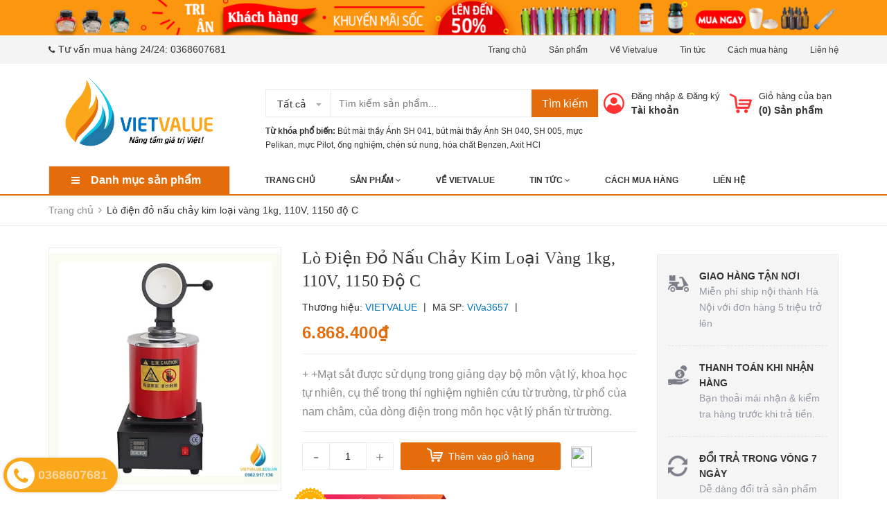

--- FILE ---
content_type: text/html; charset=utf-8
request_url: https://vietvalue.edu.vn/lo-dien-do-nau-chay-kim-loai-vang-1kg-110v-1150-do-c
body_size: 30693
content:
<!DOCTYPE html>
<html lang="vi">
	<head>
		<meta charset="UTF-8" />
		<meta name="viewport" content="width=device-width, initial-scale=1, maximum-scale=1">				
		<title>
			Lò điện đỏ nấu chảy kim loại vàng 1kg, 110V, 1150 độ C  VIETVALUE			
		</title>
		<!-- ================= Page description ================== -->
		
		<meta name="description" content="Lò điện đỏ nấu chảy kim loại vàng 1kg, 110V, 1150 độ C + Công dụng sản phẩm lò nấu chảy kim loại: - Lò điện sử dụng để nung chảy các kim loại: vàng, bạc và các kim loại khác trong chế tác trang sức cho tiệm kim hoàn. Nấu chì làm lưới đánh cá, đúc đồng làm đồ thủ công mỹ nghệ, mạ kẽm nhúng nóng chống oxy hóa cho bề mặt ">
		
		<!-- ================= Meta ================== -->
		<meta name="keywords" content="Lò điện đỏ nấu chảy kim loại vàng 1kg, 110V, 1150 độ C, VIETVALUE, vietvalue.edu.vn"/>		
		<link rel="canonical" href="https://vietvalue.edu.vn/lo-dien-do-nau-chay-kim-loai-vang-1kg-110v-1150-do-c"/>
		<meta name='revisit-after' content='1 days' />
		<meta name="robots" content="noodp,index,follow" />
		<!-- ================= Favicon ================== -->
		
		<link rel="icon" href="//bizweb.dktcdn.net/100/274/817/themes/613558/assets/favicon.png?1593132683414" type="image/x-icon" />
		
		<!-- Facebook Open Graph meta tags -->
		

	<meta property="og:type" content="product">
	<meta property="og:title" content="Lò điện đỏ nấu chảy kim loại vàng 1kg, 110V, 1150 độ C">
	
		<meta property="og:image" content="http://bizweb.dktcdn.net/thumb/grande/100/274/817/products/ddf9b989-b9d4-4a66-80c5-9a347ee0bf7d.jpg?v=1720013472273">
		<meta property="og:image:secure_url" content="https://bizweb.dktcdn.net/thumb/grande/100/274/817/products/ddf9b989-b9d4-4a66-80c5-9a347ee0bf7d.jpg?v=1720013472273">
	
		<meta property="og:image" content="http://bizweb.dktcdn.net/thumb/grande/100/274/817/products/7533ff8e-8727-43ac-9825-ee6c6ae57610.jpg?v=1720013472823">
		<meta property="og:image:secure_url" content="https://bizweb.dktcdn.net/thumb/grande/100/274/817/products/7533ff8e-8727-43ac-9825-ee6c6ae57610.jpg?v=1720013472823">
	
		<meta property="og:image" content="http://bizweb.dktcdn.net/thumb/grande/100/274/817/products/4f15f3b3-bb20-4728-9c1b-885e7fb4af2f.jpg?v=1720013474967">
		<meta property="og:image:secure_url" content="https://bizweb.dktcdn.net/thumb/grande/100/274/817/products/4f15f3b3-bb20-4728-9c1b-885e7fb4af2f.jpg?v=1720013474967">
	
	<meta property="og:price:amount" content="6.868.400">
	<meta property="og:price:currency" content="VND">

<meta property="og:description" content="Lò điện đỏ nấu chảy kim loại vàng 1kg, 110V, 1150 độ C + Công dụng sản phẩm lò nấu chảy kim loại: - Lò điện sử dụng để nung chảy các kim loại: vàng, bạc và các kim loại khác trong chế tác trang sức cho tiệm kim hoàn. Nấu chì làm lưới đánh cá, đúc đồng làm đồ thủ công mỹ nghệ, mạ kẽm nhúng nóng chống oxy hóa cho bề mặt ">
<meta property="og:url" content="https://vietvalue.edu.vn/lo-dien-do-nau-chay-kim-loai-vang-1kg-110v-1150-do-c">
<meta property="og:site_name" content="VIETVALUE">



	

	<meta name="twitter:card" content="summary">
	
	

	
	<meta name="twitter:title" content="L&#242; điện đỏ nấu chảy kim loại v&#224;ng 1kg, 110V, 1150 độ C">
	<meta name="twitter:description" content="">
	<meta name="twitter:image" content="https://bizweb.dktcdn.net/thumb/medium/100/274/817/products/ddf9b989-b9d4-4a66-80c5-9a347ee0bf7d.jpg?v=1720013472273">
	<meta name="twitter:image:width" content="240">
	<meta name="twitter:image:height" content="240">
	

		<!-- Header JS -->
		<script src="//bizweb.dktcdn.net/100/274/817/themes/613558/assets/jquery-2.2.3.min.js?1593132683414" type="text/javascript"></script>

		<!-- Bizweb javascript customer -->
		
		<!-- ================= Google Fonts ================== -->
		


		<!-- Plugin CSS -->
		<link rel="stylesheet" href="https://maxcdn.bootstrapcdn.com/bootstrap/3.3.7/css/bootstrap.min.css">
		<link rel="stylesheet" href="//maxcdn.bootstrapcdn.com/font-awesome/4.5.0/css/font-awesome.min.css">
		<link href="//bizweb.dktcdn.net/100/274/817/themes/613558/assets/owl.carousel.min.css?1593132683414" rel="stylesheet" type="text/css" media="all" />
		<!-- Build Main CSS -->
		<link href="//bizweb.dktcdn.net/100/274/817/themes/613558/assets/base.scss.css?1593132683414" rel="stylesheet" type="text/css" media="all" />
		<link href="//bizweb.dktcdn.net/100/274/817/themes/613558/assets/style.scss.css?1593132683414" rel="stylesheet" type="text/css" media="all" />
		<link href="//bizweb.dktcdn.net/100/274/817/themes/613558/assets/update.scss.css?1593132683414" rel="stylesheet" type="text/css" media="all" />
		<link href="//bizweb.dktcdn.net/100/274/817/themes/613558/assets/module.scss.css?1593132683414" rel="stylesheet" type="text/css" media="all" />
		<link href="//bizweb.dktcdn.net/100/274/817/themes/613558/assets/responsive.scss.css?1593132683414" rel="stylesheet" type="text/css" media="all" />
		<link href="//bizweb.dktcdn.net/100/274/817/themes/613558/assets/fix.scss.css?1593132683414" rel="stylesheet" type="text/css" media="all" />
		<link href="//bizweb.dktcdn.net/100/274/817/themes/613558/assets/iwish.css?1593132683414" rel="stylesheet" type="text/css" media="all" />
		
	<script>
	  var iwish_template='product';
	  var iwish_cid=parseInt('0',10);	  
	</script>
	<script src="//bizweb.dktcdn.net/100/274/817/themes/613558/assets/iwishheader.js?1593132683414" type="text/javascript"></script>

		<!-- Bizweb conter for header -->
		<script>
	var Bizweb = Bizweb || {};
	Bizweb.store = 'butmaithayanh1.mysapo.net';
	Bizweb.id = 274817;
	Bizweb.theme = {"id":613558,"name":"Zomart","role":"main"};
	Bizweb.template = 'product';
	if(!Bizweb.fbEventId)  Bizweb.fbEventId = 'xxxxxxxx-xxxx-4xxx-yxxx-xxxxxxxxxxxx'.replace(/[xy]/g, function (c) {
	var r = Math.random() * 16 | 0, v = c == 'x' ? r : (r & 0x3 | 0x8);
				return v.toString(16);
			});		
</script>
<script>
	(function () {
		function asyncLoad() {
			var urls = ["//static.zotabox.com/2/0/20e7a42d93b0776d176158b73945442f/widgets.js?store=butmaithayanh1.mysapo.net","//static.zotabox.com/2/0/20e7a42d93b0776d176158b73945442f/widgets.js?store=butmaithayanh1.mysapo.net","//static.zotabox.com/2/0/20e7a42d93b0776d176158b73945442f/widgets.js?store=butmaithayanh1.mysapo.net","//productreviews.sapoapps.vn/assets/js/productreviews.min.js?store=butmaithayanh1.mysapo.net","//static.zotabox.com/2/0/20e7a42d93b0776d176158b73945442f/widgets.js?store=butmaithayanh1.mysapo.net","//static.zotabox.com/2/0/20e7a42d93b0776d176158b73945442f/widgets.js?store=butmaithayanh1.mysapo.net","//static.zotabox.com/2/0/20e7a42d93b0776d176158b73945442f/widgets.js?store=butmaithayanh1.mysapo.net","https://googleshopping.sapoapps.vn/conversion-tracker/global-tag/837.js?store=butmaithayanh1.mysapo.net","https://googleshopping.sapoapps.vn/conversion-tracker/event-tag/837.js?store=butmaithayanh1.mysapo.net","//static.zotabox.com/2/0/20e7a42d93b0776d176158b73945442f/widgets.js?store=butmaithayanh1.mysapo.net","https://google-shopping.sapoapps.vn/conversion-tracker/global-tag/3162.js?store=butmaithayanh1.mysapo.net","https://google-shopping.sapoapps.vn/conversion-tracker/event-tag/3162.js?store=butmaithayanh1.mysapo.net","https://google-shopping-v2.sapoapps.vn/api/conversion-tracker/global-tag/3156?store=butmaithayanh1.mysapo.net","https://google-shopping-v2.sapoapps.vn/api/conversion-tracker/event-tag/3156?store=butmaithayanh1.mysapo.net"];
			for (var i = 0; i < urls.length; i++) {
				var s = document.createElement('script');
				s.type = 'text/javascript';
				s.async = true;
				s.src = urls[i];
				var x = document.getElementsByTagName('script')[0];
				x.parentNode.insertBefore(s, x);
			}
		};
		window.attachEvent ? window.attachEvent('onload', asyncLoad) : window.addEventListener('load', asyncLoad, false);
	})();
</script>


<script>
	window.BizwebAnalytics = window.BizwebAnalytics || {};
	window.BizwebAnalytics.meta = window.BizwebAnalytics.meta || {};
	window.BizwebAnalytics.meta.currency = 'VND';
	window.BizwebAnalytics.tracking_url = '/s';

	var meta = {};
	
	meta.product = {"id": 24182245, "vendor": "VIETVALUE", "name": "Lò điện đỏ nấu chảy kim loại vàng 1kg, 110V, 1150 độ C",
	"type": "Lò nấu kim loại", "price": 6868400 };
	
	
	for (var attr in meta) {
	window.BizwebAnalytics.meta[attr] = meta[attr];
	}
</script>

	
		<script src="/dist/js/stats.min.js?v=96f2ff2"></script>
	





<!--Facebook Pixel Code-->
<script>
	!function(f, b, e, v, n, t, s){
	if (f.fbq) return; n = f.fbq = function(){
	n.callMethod?
	n.callMethod.apply(n, arguments):n.queue.push(arguments)}; if (!f._fbq) f._fbq = n;
	n.push = n; n.loaded = !0; n.version = '2.0'; n.queue =[]; t = b.createElement(e); t.async = !0;
	t.src = v; s = b.getElementsByTagName(e)[0]; s.parentNode.insertBefore(t, s)}
	(window,
	document,'script','https://connect.facebook.net/en_US/fbevents.js');
	fbq('init', 'Bút mài thầy Ánh chính hãng', {} , {'agent': 'plsapo'}); // Insert your pixel ID here.
	fbq('track', 'PageView',{},{ eventID: Bizweb.fbEventId });
	
	fbq('track', 'ViewContent', {
	content_ids: [24182245],
	content_name: '"Lò điện đỏ nấu chảy kim loại vàng 1kg, 110V, 1150 độ C"',
	content_type: 'product_group',
	value: '6868400',
	currency: window.BizwebAnalytics.meta.currency
	}, { eventID: Bizweb.fbEventId });
	
</script>
<noscript>
	<img height='1' width='1' style='display:none' src='https://www.facebook.com/tr?id=Bút mài thầy Ánh chính hãng&ev=PageView&noscript=1' />
</noscript>
<!--DO NOT MODIFY-->
<!--End Facebook Pixel Code-->



<script>
	var eventsListenerScript = document.createElement('script');
	eventsListenerScript.async = true;
	
	eventsListenerScript.src = "/dist/js/store_events_listener.min.js?v=1b795e9";
	
	document.getElementsByTagName('head')[0].appendChild(eventsListenerScript);
</script>






		<script>var ProductReviewsAppUtil=ProductReviewsAppUtil || {};</script>
	</head>
	<body>
		<div class="header">	
	<div class="header-bar">
		<div class="fix-height-img hidden-xs top-side">
			<div class="container">
				<div class="row">
					<div class="col-md-12">
						<a href="https://vietvalue.edu.vn/san-pham-khuyen-mai">
							<img src="//bizweb.dktcdn.net/100/274/817/themes/613558/assets/topbar.png?1593132683414" alt="VIETVALUE">
						</a>
					</div>
				</div>
			</div>
		</div>
		<div class="header-bar-inner">
			<div class="container">
				<div class="row">
					<div class="col-md-6 col-sm-6 col-xs-2 hidden-sm">
												
						<ul class="list-inline message hidden-sm hidden-xs">
							
							<li>
								<p><i class="fa mobile fa-phone"></i>Tư vấn mua hàng 24/24: <a href="callto:0368607681">0368607681</a></p>
							</li>
							
						</ul>

					</div>
					<div class="col-md-6 col-sm-6 d-list col-xs-10  a-right hidden-sm hidden-xs">
						
						
						<span><a href="/">Trang chủ</a></span>
						
						<span><a href="/collections/all">Sản phẩm</a></span>
						
						<span><a href="/gioi-thieu">Về Vietvalue</a></span>
						
						<span><a href="/tin-tuc">Tin tức</a></span>
						
						<span><a href="/huong-dan">Cách mua hàng</a></span>
						
						<span><a href="/lien-he">Liên hệ</a></span>
						
					</div>
					<div class="col-md-6 col-sm-12 d-list col-xs-12 a-right a-center hidden-md hidden-lg">
						
						<span><a href="/account/register">Đăng ký</a></span>
						<span><a href="/account/login">Đăng nhập</a></span>
						
					</div>
				</div>

			</div>    
		</div>
	</div>
	<header class="site-header ">
		<div class="container">

			<div class="site-header-inner">
				<div class="menu-bar hidden-md hidden-lg">
					<i class="fa fa-align-justify"></i>
				</div>
				<div class="header-left">
					<div class="logo">
						
						
						<a href="/" class="logo-wrapper ">					
							<img src="//bizweb.dktcdn.net/100/274/817/themes/613558/assets/logo.png?1593132683414" alt="logo ">					
						</a>
						
						
					</div>
				</div>
				<div class="header-left margin-left-50 hidden-xs hidden-sm">
					<div class="header_search">
	<form class="input-group search-bar" action="/search" method="get" role="search">
		<div class="collection-selector">
			<div class="search_text">Tất cả</div>
			<div id="search_info" class="list_search" style="display: none;">
				  
				<div class="search_item" data-coll-id="2194096">Cối chày mã não</div>
				  
				<div class="search_item" data-coll-id="2194071">Nhiệt kế, ẩm kế</div>
				  
				<div class="search_item" data-coll-id="2194008">Nhớt kế</div>
				  
				<div class="search_item" data-coll-id="2193991">Bơm tiêm xy lanh</div>
				  
				<div class="search_item" data-coll-id="2193956">Đầu Tip, Hộp Đựng Tip</div>
				  
				<div class="search_item" data-coll-id="2193900">Ca đong Inox</div>
				  
				<div class="search_item" data-coll-id="2193333">Vật Tư Phòng Lab</div>
				  
				<div class="search_item" data-coll-id="2193332">Cảm Biến Và Dữ Liệu</div>
				  
				<div class="search_item" data-coll-id="2193327">Môn Vật Lý</div>
				  
				<div class="search_item" data-coll-id="2193321">Dụng cụ hỗ trợ</div>
				  
				<div class="search_item" data-coll-id="2193320">Vật tư khoa học STEM</div>
				  
				<div class="search_item" data-coll-id="2193319">Bộ Kit khoa học</div>
				  
				<div class="search_item" data-coll-id="2193318">Cây</div>
				  
				<div class="search_item" data-coll-id="2193317">Mô hình phân tử</div>
				  
				<div class="search_item" data-coll-id="2193316">Vi trùng học</div>
				  
				<div class="search_item" data-coll-id="2193315">Kính lúp</div>
				  
				<div class="search_item" data-coll-id="2193314">Sinh học của con người</div>
				  
				<div class="search_item" data-coll-id="2193313">Sinh học của con người</div>
				  
				<div class="search_item" data-coll-id="2193312">Sức khỏe</div>
				  
				<div class="search_item" data-coll-id="2193307">Di truyền và kế thừa</div>
				  
				<div class="search_item" data-coll-id="2193306">Enzyme</div>
				  
				<div class="search_item" data-coll-id="2193305">Điện di</div>
				  
				<div class="search_item" data-coll-id="2193304">Mổ xẻ</div>
				  
				<div class="search_item" data-coll-id="2193303">Phân loại nghành</div>
				  
				<div class="search_item" data-coll-id="2193302">Tế bào</div>
				  
				<div class="search_item" data-coll-id="2193301">Công nghệ sinh học</div>
				  
				<div class="search_item" data-coll-id="2193300">Động vật</div>
				  
				<div class="search_item" data-coll-id="2193299">Môn Sinh Học</div>
				  
				<div class="search_item" data-coll-id="2193298">Bộ mô hình</div>
				  
				<div class="search_item" data-coll-id="2193296">Nguyên vật liệu</div>
				  
				<div class="search_item" data-coll-id="2193295">Thuốc thử phòng Lab</div>
				  
				<div class="search_item" data-coll-id="2193294">Thiết bị thí nghiệm</div>
				  
				<div class="search_item" data-coll-id="2193293">Hóa học xanh</div>
				  
				<div class="search_item" data-coll-id="2193292">Pháp y</div>
				  
				<div class="search_item" data-coll-id="2193291">Hóa học môi trường</div>
				  
				<div class="search_item" data-coll-id="2193290">Thực nghiệm</div>
				  
				<div class="search_item" data-coll-id="2193289">Âm thanh và sóng</div>
				  
				<div class="search_item" data-coll-id="2193288">Năng lượng tái tạo</div>
				  
				<div class="search_item" data-coll-id="2193287">Từ tính</div>
				  
				<div class="search_item" data-coll-id="2193286">Giá đỡ, kẹp giữ</div>
				  
				<div class="search_item" data-coll-id="2193285">Chuyển hóa năng lượng</div>
				  
				<div class="search_item" data-coll-id="2193284">Tĩnh điện</div>
				  
				<div class="search_item" data-coll-id="2193283">Điện lực</div>
				  
				<div class="search_item" data-coll-id="2193282">Mật độ</div>
				  
				<div class="search_item" data-coll-id="2193281">Vật lý nguyên tử</div>
				  
				<div class="search_item" data-coll-id="2193264">Kính Hiển Vi</div>
				  
				<div class="search_item" data-coll-id="1931636">Máy Chưng Nước Cất</div>
				  
				<div class="search_item" data-coll-id="1931576">Bút Đo PH</div>
				  
				<div class="search_item" data-coll-id="1929291">Bể Rửa Siêu Âm</div>
				  
				<div class="search_item" data-coll-id="1918168">Nhiệt học</div>
				
				<div class="liner_search"></div>
				<div class="search_item active" data-coll-id="0">Tất cả</div>
			</div>
		</div>
		<input type="search" name="query" value="" placeholder="Tìm kiếm sản phẩm... " class="input-group-field st-default-search-input search-text" autocomplete="off">
		<span class="input-group-btn">
			<button class="btn icon-fallback-text">
				Tìm kiếm
			</button>
		</span>
	</form>
	<div class="header-tag hidden-sm hidden-xs">
		<b>Từ khóa phổ biến:</b> 
		
		
		<a href="/search?q=B%C3%BAt%20m%C3%A0i%20th%E1%BA%A7y%20%C3%81nh%20SH%20041">Bút mài thầy Ánh SH 041</a>, 
		
		<a href="/search?q=%20b%C3%BAt%20m%C3%A0i%20th%E1%BA%A7y%20%C3%81nh%20SH%20040"> bút mài thầy Ánh SH 040</a>, 
		
		<a href="/search?q=%20SH%20005"> SH 005</a>, 
		
		<a href="/search?q=%20m%E1%BB%B1c%20Pelikan"> mực Pelikan</a>, 
		
		<a href="/search?q=%20m%E1%BB%B1c%20Pilot"> mực Pilot</a>, 
		
		<a href="/search?q=%20%E1%BB%91ng%20nghi%E1%BB%87m"> ống nghiệm</a>, 
		
		<a href="/search?q=%20ch%C3%A9n%20s%E1%BB%A9%20nung"> chén sứ nung</a>, 
		
		<a href="/search?q=%20h%C3%B3a%20ch%E1%BA%A5t%20Benzen"> hóa chất Benzen</a>, 
		
		<a href="/search?q=%20Axit%20HCl%20%20%20%20%20%20%20%20%20%20%20%20%20%20%20%20%20%20%20%20%20%20%20%20%20%20%20%20%20"> Axit HCl                             </a>
		
	</div>
</div> 
				</div>
				<div class="header-right">
					<div class="mini-cart text-xs-center">

						<div class="heading-cart header-acount text-xs-left margin-right-0">
							<a href="/cart" class="icon-cart">
								<img src="//bizweb.dktcdn.net/100/274/817/themes/613558/assets/cart-icon.png?1593132683414" alt="VIETVALUE" />
							</a>
							<div class="heading-cart text-xs-left">

								<p><a href="/cart">Giỏ hàng của bạn</a></p>
								<p><b>(<span class="cartCount">0</span>) Sản phẩm</b></p>

							</div>

						</div>
						<div>
							<div style="" class="top-cart-content arrow_box hidden-lg-down">
								<!-- <div class="block-subtitle">Sản phẩm đã cho vào giỏ hàng</div> -->
								<ul id="cart-sidebar" class="mini-products-list count_li">
									<li class="list-item">
										<ul></ul>
									</li>
									<li class="action">
										<ul>
											<li class="li-fix-1">
												<div class="top-subtotal">
													Tổng tiền thanh toán: 
													<span class="price"></span>
												</div>
											</li>
											<li class="li-fix-2" style="">
												<div class="actions">

													<a href="/cart" class="view-cart">
														<span>Giỏ hàng</span>
													</a>
													<a href="/checkout" class="btn-checkout">
														<span>Thanh toán</span>
													</a>
												</div>
											</li>
										</ul>
									</li>
								</ul>

								<script>
									var count = $("ul.count_li > li.item").length;									
								</script>
							</div>
						</div>
					</div>
					<div class="header-acount hidden-sm hidden-xs">
						<a href="/account" class="icon-cart">
							<img src="//bizweb.dktcdn.net/100/274/817/themes/613558/assets/user-icon.png?1593132683414" alt="VIETVALUE" />

						</a>
						<div class="heading-cart text-xs-left">
							
							
							<p><a href="/account/login" data-toggle="modal" data-target="#dangnhap">Đăng nhập</a> & <a href="/account/register" data-toggle="modal" data-target="#dangky">Đăng ký</a></p>


							
							<a href="/account">Tài khoản</a>
							
						</div>


					</div>
				</div>


			</div>
			<div class="header_search hidden-lg hidden-md">
				<form class="input-group search-bar" action="/search" method="get" role="search">					
					<input type="search" name="query" value="" placeholder="Tìm kiếm... " class="input-group-field st-default-search-input search-text" autocomplete="off">
					<span class="input-group-btn">
						<button class="btn icon-fallback-text">
							Tìm kiếm
						</button>
					</span>
				</form>
				<div class="header-tag hidden-sm hidden-xs">
					<b>Từ khóa phổ biến: </b> 
					
					
					 <a href="/search?q=B%C3%BAt%20m%C3%A0i%20th%E1%BA%A7y%20%C3%81nh%20SH%20041">Bút mài thầy Ánh SH 041</a>, 
					
					 <a href="/search?q=%20b%C3%BAt%20m%C3%A0i%20th%E1%BA%A7y%20%C3%81nh%20SH%20040"> bút mài thầy Ánh SH 040</a>, 
					
					 <a href="/search?q=%20SH%20005"> SH 005</a>, 
					
					 <a href="/search?q=%20m%E1%BB%B1c%20Pelikan"> mực Pelikan</a>, 
					
					 <a href="/search?q=%20m%E1%BB%B1c%20Pilot"> mực Pilot</a>, 
					
					 <a href="/search?q=%20%E1%BB%91ng%20nghi%E1%BB%87m"> ống nghiệm</a>, 
					
					 <a href="/search?q=%20ch%C3%A9n%20s%E1%BB%A9%20nung"> chén sứ nung</a>, 
					
					 <a href="/search?q=%20h%C3%B3a%20ch%E1%BA%A5t%20Benzen"> hóa chất Benzen</a>, 
					
					 <a href="/search?q=%20Axit%20HCl%20%20%20%20%20%20%20%20%20%20%20%20%20%20%20%20%20%20%20%20%20%20%20%20%20%20%20%20%20"> Axit HCl                             </a>
					
				</div>
			</div>
		</div>
		<div class="bot-header hidden-xs hidden-sm">
			<div class="container">
				<div class="bot-header-left f-left khodattenqua">
					<a href="javascript:;">Danh mục sản phẩm</a>
				</div>
				<div class="bot-header-center f-left">
					<ul class="bot-header-menu">
												
						
						<li class="nav-item "><a class="nav-link" href="/">Trang chủ</a></li>

						
												
						
						<li class="nav-item ">
							<a href="/collections/all" class="nav-link">Sản phẩm <i class="fa fa-angle-down" data-toggle="dropdown"></i></a>
							<ul class="dropdown-menu">
								
								
								<li class="dropdown-submenu nav-item-lv2">
									<a class="nav-link" href="/mon-vat-ly">Môn Vật Lý <i class="fa fa-angle-right"></i></a>

									<ul class="dropdown-menu">
																
										<li class="nav-item-lv3">
											<a class="nav-link" href="/vat-ly-nguyen-tu">Vật lý nguyên tử</a>
										</li>						
																
										<li class="nav-item-lv3">
											<a class="nav-link" href="/mat-do">Mật độ</a>
										</li>						
																
										<li class="nav-item-lv3">
											<a class="nav-link" href="/dien-luc">Điện lực</a>
										</li>						
																
										<li class="nav-item-lv3">
											<a class="nav-link" href="/dung-cu-dien-tu-hoc">Điện từ</a>
										</li>						
																
										<li class="nav-item-lv3">
											<a class="nav-link" href="/tinh-dien">Tĩnh điện</a>
										</li>						
																
										<li class="nav-item-lv3">
											<a class="nav-link" href="/chuyen-hoa-nang-luong">Chuyển hóa năng lượng</a>
										</li>						
																
										<li class="nav-item-lv3">
											<a class="nav-link" href="/dung-cu-nhiet-hoc">Nhiệt học</a>
										</li>						
																
										<li class="nav-item-lv3">
											<a class="nav-link" href="/dung-cu-quang-hoc">Ánh sáng & Quang học</a>
										</li>						
																
										<li class="nav-item-lv3">
											<a class="nav-link" href="/tu-tinh">Từ tính</a>
										</li>						
																
										<li class="nav-item-lv3">
											<a class="nav-link" href="/thiet-bi-dung-cu-do">Đo đạc</a>
										</li>						
																
										<li class="nav-item-lv3">
											<a class="nav-link" href="/nang-luong-tai-tao">Năng lượng tái tạo</a>
										</li>						
																
										<li class="nav-item-lv3">
											<a class="nav-link" href="/am-thanh-va-song">Âm thanh và sóng</a>
										</li>						
																
										<li class="nav-item-lv3">
											<a class="nav-link" href="/bo-mo-hinh">Bộ mô hình</a>
										</li>						
																
										<li class="nav-item-lv3">
											<a class="nav-link" href="/luc-chuyen-dong-dong-luc-hoc">Giá đỡ, kẹp giữ</a>
										</li>						
																
										<li class="nav-item-lv3">
											<a class="nav-link" href="/dung-cu-co-hoc">Cơ, động lực học</a>
										</li>						
										
									</ul>                      
								</li>
								
								
								
								<li class="dropdown-submenu nav-item-lv2">
									<a class="nav-link" href="/dung-cu-phong-thi-nghiem">Môn Hóa Học <i class="fa fa-angle-right"></i></a>

									<ul class="dropdown-menu">
																
										<li class="nav-item-lv3">
											<a class="nav-link" href="/hoa-chat-tinh-khiet">Hóa chất tinh khiết</a>
										</li>						
																
										<li class="nav-item-lv3">
											<a class="nav-link" href="/thuc-nghiem">Thực nghiệm</a>
										</li>						
																
										<li class="nav-item-lv3">
											<a class="nav-link" href="/hoa-hoc-moi-truong">Hóa học môi trường</a>
										</li>						
																
										<li class="nav-item-lv3">
											<a class="nav-link" href="/phap-y">Pháp y</a>
										</li>						
																
										<li class="nav-item-lv3">
											<a class="nav-link" href="/hoa-hoc-xanh">Hóa học xanh</a>
										</li>						
																
										<li class="nav-item-lv3">
											<a class="nav-link" href="/thuoc-thu-phong-lab">Thuốc thử phòng Lab</a>
										</li>						
																
										<li class="nav-item-lv3">
											<a class="nav-link" href="/nguyen-vat-lieu">Nguyên vật liệu</a>
										</li>						
																
										<li class="nav-item-lv3">
											<a class="nav-link" href="/thiet-bi-phong-lab">Thiết bị thí nghiệm</a>
										</li>						
																
										<li class="nav-item-lv3">
											<a class="nav-link" href="/kinh-hien-vi">Kính Hiển Vi</a>
										</li>						
										
									</ul>                      
								</li>
								
								
								
								<li class="dropdown-submenu nav-item-lv2">
									<a class="nav-link" href="/mon-sinh-hoc">Môn Sinh Học <i class="fa fa-angle-right"></i></a>

									<ul class="dropdown-menu">
																
										<li class="nav-item-lv3">
											<a class="nav-link" href="/dong-vat">Động vật</a>
										</li>						
																
										<li class="nav-item-lv3">
											<a class="nav-link" href="/cong-nghe-sinh-hoc">Công nghệ sinh học</a>
										</li>						
																
										<li class="nav-item-lv3">
											<a class="nav-link" href="/te-bao">Tế bào</a>
										</li>						
																
										<li class="nav-item-lv3">
											<a class="nav-link" href="/phan-loai-nghanh">Phân loại nghành</a>
										</li>						
																
										<li class="nav-item-lv3">
											<a class="nav-link" href="/mo-xe">Mổ xẻ</a>
										</li>						
																
										<li class="nav-item-lv3">
											<a class="nav-link" href="/dien-di">Điện di</a>
										</li>						
																
										<li class="nav-item-lv3">
											<a class="nav-link" href="/enzyme">Enzyme</a>
										</li>						
																
										<li class="nav-item-lv3">
											<a class="nav-link" href="/di-truyen-va-ke-thua">Di truyền và kế thừa</a>
										</li>						
																
										<li class="nav-item-lv3">
											<a class="nav-link" href="/suc-khoe">Sức khỏe</a>
										</li>						
																
										<li class="nav-item-lv3">
											<a class="nav-link" href="/sinh-hoc-cua-con-nguoi">Sinh học của con người</a>
										</li>						
																
										<li class="nav-item-lv3">
											<a class="nav-link" href="/sinh-hoc-cua-con-nguoi-1">Sinh học của con người</a>
										</li>						
																
										<li class="nav-item-lv3">
											<a class="nav-link" href="/kinh-lup">Kính lúp</a>
										</li>						
																
										<li class="nav-item-lv3">
											<a class="nav-link" href="/vi-trung-hoc">Vi trùng học</a>
										</li>						
																
										<li class="nav-item-lv3">
											<a class="nav-link" href="/mo-hinh-phan-tu">Mô hình phân tử</a>
										</li>						
																
										<li class="nav-item-lv3">
											<a class="nav-link" href="/cay">Cây</a>
										</li>						
										
									</ul>                      
								</li>
								
								
								
								<li class="nav-item-lv2">
									<a class="nav-link" href="/">Môn Kỹ Thuật</a>
								</li>
								
								
								
								<li class="dropdown-submenu nav-item-lv2">
									<a class="nav-link" href="/dung-cu-do-choi-vat-ly">Đồ Khoa Học STEM <i class="fa fa-angle-right"></i></a>

									<ul class="dropdown-menu">
																
										<li class="nav-item-lv3">
											<a class="nav-link" href="/bo-kit-khoa-hoc">Bộ Kit khoa học</a>
										</li>						
																
										<li class="nav-item-lv3">
											<a class="nav-link" href="/vat-tu-khoa-hoc-stem">Vật tư khoa học STEM</a>
										</li>						
																
										<li class="nav-item-lv3">
											<a class="nav-link" href="/dung-cu-ho-tro">Dụng cụ hỗ trợ</a>
										</li>						
																
										<li class="nav-item-lv3">
											<a class="nav-link" href="/san-pham-dich-vu-khac">Đồ chơi cho bé</a>
										</li>						
										
									</ul>                      
								</li>
								
								
								
								<li class="dropdown-submenu nav-item-lv2">
									<a class="nav-link" href="/but-vo-hoc-sinh">Thiết Bị Phòng Lab <i class="fa fa-angle-right"></i></a>

									<ul class="dropdown-menu">
																
										<li class="nav-item-lv3">
											<a class="nav-link" href="/den-con-den-bunsen">Đèn Cồn, Đèn Bunsen</a>
										</li>						
																
										<li class="nav-item-lv3">
											<a class="nav-link" href="/binh-hut-am-bao-quan">Bình Hút Ẩm Bảo Quản</a>
										</li>						
																
										<li class="nav-item-lv3">
											<a class="nav-link" href="/may-chung-nuoc-cat">Máy Chưng Nước Cất</a>
										</li>						
																
										<li class="nav-item-lv3">
											<a class="nav-link" href="/but-do-ph">Bút Đo PH</a>
										</li>						
																
										<li class="nav-item-lv3">
											<a class="nav-link" href="/be-rua-sieu-am">Bể Rửa Siêu Âm</a>
										</li>						
																
										<li class="nav-item-lv3">
											<a class="nav-link" href="/can-dien-tu">Cân điện tử</a>
										</li>						
																
										<li class="nav-item-lv3">
											<a class="nav-link" href="/sang-ray-tieu-chuan">Sàng Rây Tiêu Chuẩn</a>
										</li>						
																
										<li class="nav-item-lv3">
											<a class="nav-link" href="/pipette-transfer-pipets-ong-hut-nho-giot">Pipette, Ống hút nhỏ giọt</a>
										</li>						
																
										<li class="nav-item-lv3">
											<a class="nav-link" href="/ban-nang-thi-nghiem">Bàn nâng thí nghiệm</a>
										</li>						
																
										<li class="nav-item-lv3">
											<a class="nav-link" href="/may-moc-thiet-bi">Máy móc thiết bị</a>
										</li>						
																
										<li class="nav-item-lv3">
											<a class="nav-link" href="/bep-dun-binh-cau">Bếp đun bình cầu</a>
										</li>						
																
										<li class="nav-item-lv3">
											<a class="nav-link" href="/may-ly-tam">Máy ly tâm</a>
										</li>						
																
										<li class="nav-item-lv3">
											<a class="nav-link" href="/may-khuay-tu">Máy khuấy từ</a>
										</li>						
																
										<li class="nav-item-lv3">
											<a class="nav-link" href="/gia-ong-nghiem-ong-ly-tam">Giá ống nghiệm, ly tâm</a>
										</li>						
																
										<li class="nav-item-lv3">
											<a class="nav-link" href="/noi-dun-nuoc-soi">Bể ổn nhiệt</a>
										</li>						
																
										<li class="nav-item-lv3">
											<a class="nav-link" href="/lo-hoi-tiet-trung">Nồi hơi tiệt trùng</a>
										</li>						
																
										<li class="nav-item-lv3">
											<a class="nav-link" href="/binh-tia-binh-ti-trong">Tỷ trọng kế</a>
										</li>						
																
										<li class="nav-item-lv3">
											<a class="nav-link" href="/micro-pipet-phong-thi-nghiem">Micropipet Lab</a>
										</li>						
																
										<li class="nav-item-lv3">
											<a class="nav-link" href="/bom-tiem-xy-lanh">Bơm tiêm xy lanh</a>
										</li>						
																
										<li class="nav-item-lv3">
											<a class="nav-link" href="/nhot-ke">Nhớt kế</a>
										</li>						
																
										<li class="nav-item-lv3">
											<a class="nav-link" href="/nhiet-ke-am-ke">Nhiệt kế, ẩm kế</a>
										</li>						
																
										<li class="nav-item-lv3">
											<a class="nav-link" href="/coi-chay-ma-nao">Cối chày mã não</a>
										</li>						
										
									</ul>                      
								</li>
								
								
								
								<li class="dropdown-submenu nav-item-lv2">
									<a class="nav-link" href="/vat-tu-phong-lab">Vật Tư Phòng Lab <i class="fa fa-angle-right"></i></a>

									<ul class="dropdown-menu">
																
										<li class="nav-item-lv3">
											<a class="nav-link" href="/giay-loc-dinh-tinh">Giấy lọc định tính</a>
										</li>						
																
										<li class="nav-item-lv3">
											<a class="nav-link" href="/coc-nhua-ptfe">Cốc nhựa PTFE</a>
										</li>						
																
										<li class="nav-item-lv3">
											<a class="nav-link" href="/ong-dong-binh-dinh-muc">Ống đong, bình định mức</a>
										</li>						
																
										<li class="nav-item-lv3">
											<a class="nav-link" href="/dia-peptri-gieng-nuoi-cay">Đĩa peptri, giếng nuôi cấy</a>
										</li>						
																
										<li class="nav-item-lv3">
											<a class="nav-link" href="/ong-ly-tam-cryo-tube">Ống ly tâm, cryo tube</a>
										</li>						
																
										<li class="nav-item-lv3">
											<a class="nav-link" href="/ong-silicon-nut-cao-su">Ống Silicon, Nút cao su</a>
										</li>						
																
										<li class="nav-item-lv3">
											<a class="nav-link" href="/vat-tu-gom-su">Vật tư gốm sứ</a>
										</li>						
																
										<li class="nav-item-lv3">
											<a class="nav-link" href="/pheu-rot-hoa-chat">Phễu rót hóa chất</a>
										</li>						
																
										<li class="nav-item-lv3">
											<a class="nav-link" href="/ca-tu-khuay-hoa-chat">Cá từ khuấy hóa chất</a>
										</li>						
																
										<li class="nav-item-lv3">
											<a class="nav-link" href="/binh-tam-giac-luu-mau">Bình tam giác lưu mẫu</a>
										</li>						
																
										<li class="nav-item-lv3">
											<a class="nav-link" href="/coc-dot-thap-thanh">Cốc đốt thấp thành</a>
										</li>						
																
										<li class="nav-item-lv3">
											<a class="nav-link" href="/binh-cau-thuy-tinh">Bình cầu thủy tinh</a>
										</li>						
																
										<li class="nav-item-lv3">
											<a class="nav-link" href="/ong-nghiem-phong-thi-nghiem">Ống nghiệm</a>
										</li>						
																
										<li class="nav-item-lv3">
											<a class="nav-link" href="/binh-tia-binh-rua-binh-tra-dau">Bình tia, Bình tra dầu</a>
										</li>						
																
										<li class="nav-item-lv3">
											<a class="nav-link" href="/thiet-bi-vat-tu-khac">Thiết bị vật tư khác</a>
										</li>						
																
										<li class="nav-item-lv3">
											<a class="nav-link" href="/dung-cu-thuy-tinh">Dụng cụ thủy tinh</a>
										</li>						
																
										<li class="nav-item-lv3">
											<a class="nav-link" href="/vat-tu-phong-sach">Vật Tư Phòng Sạch</a>
										</li>						
																
										<li class="nav-item-lv3">
											<a class="nav-link" href="/chai-dung-hoa-chat-chai-dung-mau">Chai đựng mẫu chất</a>
										</li>						
																
										<li class="nav-item-lv3">
											<a class="nav-link" href="/ca-coc-nhua-thuy-tinh">Ca, cốc nhựa đong mẫu</a>
										</li>						
																
										<li class="nav-item-lv3">
											<a class="nav-link" href="/ca-dong-inox-1">Ca đong Inox</a>
										</li>						
																
										<li class="nav-item-lv3">
											<a class="nav-link" href="/dau-tip-hop-dung-tip">Đầu Tip, Hộp Đựng Tip</a>
										</li>						
																
										<li class="nav-item-lv3">
											<a class="nav-link" href="/thia-muong-dua-khuay">Thìa, Đũa Khuấy, Nhíp</a>
										</li>						
										
									</ul>                      
								</li>
								
								
								
								<li class="nav-item-lv2">
									<a class="nav-link" href="/kinh-hien-vi">Kính Hiển Vi</a>
								</li>
								
								
								
								<li class="nav-item-lv2">
									<a class="nav-link" href="/cam-bien-va-du-lieu">Cảm Biến Và Dữ Liệu</a>
								</li>
								
								
								
								<li class="dropdown-submenu nav-item-lv2">
									<a class="nav-link" href="/but-vo-hoc-sinh-1">Bút vở học sinh <i class="fa fa-angle-right"></i></a>

									<ul class="dropdown-menu">
																
										<li class="nav-item-lv3">
											<a class="nav-link" href="/but-mai-thay-anh">Bút mài thầy Ánh</a>
										</li>						
																
										<li class="nav-item-lv3">
											<a class="nav-link" href="/but-hoc-sinh">Bút học sinh</a>
										</li>						
																
										<li class="nav-item-lv3">
											<a class="nav-link" href="/but-plus">Bút plus - Callygraphy</a>
										</li>						
																
										<li class="nav-item-lv3">
											<a class="nav-link" href="/but-mai-cong-nghe-moi-em-tron">Bút mài êm trơn</a>
										</li>						
																
										<li class="nav-item-lv3">
											<a class="nav-link" href="/but-net-deu">Bút nét đều</a>
										</li>						
																
										<li class="nav-item-lv3">
											<a class="nav-link" href="/but-mai-thu-cong">Bút mài thủ công</a>
										</li>						
																
										<li class="nav-item-lv3">
											<a class="nav-link" href="/but-ky">Bút Ký</a>
										</li>						
																
										<li class="nav-item-lv3">
											<a class="nav-link" href="/ngoi-but">Ngòi bút</a>
										</li>						
																
										<li class="nav-item-lv3">
											<a class="nav-link" href="/muc">Mực</a>
										</li>						
																
										<li class="nav-item-lv3">
											<a class="nav-link" href="/muc-hero">Mực Hero</a>
										</li>						
																
										<li class="nav-item-lv3">
											<a class="nav-link" href="/muc-ong">Mực ống</a>
										</li>						
																
										<li class="nav-item-lv3">
											<a class="nav-link" href="/but-giao-vien">Bút giáo viên</a>
										</li>						
																
										<li class="nav-item-lv3">
											<a class="nav-link" href="/muc-iroshizuku-nhat">Mực iroshizuku nhật</a>
										</li>						
																
										<li class="nav-item-lv3">
											<a class="nav-link" href="/muc-thu-phap">Mực thư pháp</a>
										</li>						
																
										<li class="nav-item-lv3">
											<a class="nav-link" href="/muc-pilot-nhat">Mực pilot nhật</a>
										</li>						
																
										<li class="nav-item-lv3">
											<a class="nav-link" href="/muc-pelikan-duc">Mực Pelikan 4001</a>
										</li>						
																
										<li class="nav-item-lv3">
											<a class="nav-link" href="/muc-playboy">Mực playboy</a>
										</li>						
																
										<li class="nav-item-lv3">
											<a class="nav-link" href="/muc-oaso">Mực oaso</a>
										</li>						
																
										<li class="nav-item-lv3">
											<a class="nav-link" href="/muc-star-ink">Mực Star ink</a>
										</li>						
																
										<li class="nav-item-lv3">
											<a class="nav-link" href="/muc-feather-pen">Mực feather pen</a>
										</li>						
																
										<li class="nav-item-lv3">
											<a class="nav-link" href="/muc-carpink">Mực carpink</a>
										</li>						
																
										<li class="nav-item-lv3">
											<a class="nav-link" href="/muc-sailor-fentle-nhat">Mực sailor fentle nhật</a>
										</li>						
																
										<li class="nav-item-lv3">
											<a class="nav-link" href="/vo-luyen-chu">Vở, sách luyện chữ</a>
										</li>						
																
										<li class="nav-item-lv3">
											<a class="nav-link" href="/hop-but">Hộp bút</a>
										</li>						
																
										<li class="nav-item-lv3">
											<a class="nav-link" href="/quan-but">Quản bút</a>
										</li>						
																
										<li class="nav-item-lv3">
											<a class="nav-link" href="/but-chi-1">Bút chì</a>
										</li>						
																
										<li class="nav-item-lv3">
											<a class="nav-link" href="/san-pham-khac">Văn phòng phẩm khác</a>
										</li>						
										
									</ul>                      
								</li>
								
								

							</ul>

						</li>

						
												
						
						<li class="nav-item "><a class="nav-link" href="/gioi-thieu">Về Vietvalue</a></li>

						
												
						
						<li class="nav-item ">
							<a href="/tin-tuc" class="nav-link">Tin tức <i class="fa fa-angle-down" data-toggle="dropdown"></i></a>
							<ul class="dropdown-menu">
								
								
								<li class="nav-item-lv2">
									<a class="nav-link" href="/tin-tuc-but-may-luyen-chu">Tin tức bút máy luyện chữ</a>
								</li>
								
								
								
								<li class="nav-item-lv2">
									<a class="nav-link" href="/tin-tuc-dung-cu-thi-nghiem">Tin tức dụng cụ thí nghiệm</a>
								</li>
								
								

							</ul>

						</li>

						
												
						
						<li class="nav-item "><a class="nav-link" href="/huong-dan">Cách mua hàng</a></li>

						
												
						
						<li class="nav-item "><a class="nav-link" href="/lien-he">Liên hệ</a></li>

						
						

					</ul>
				</div>

			</div>

		</div>

	</header>

</div>

<div class="catogory-other-page khodattenqua">
	<div class="section section-category">
		<div class="cate-overlay"></div>
		<div class="container">
			<div class="row row-noGutter">
				<div class="col-lg-3 col-262">
					<div class="cate-sidebar">
						<nav>
	<div class="hidden-md  hidden-lg">
		<h2 class="mobile-title">
			Danh mục sản phẩm
		</h2>
	</div>		
	<ul id="nav" class="site-nav vertical-nav">
		
		
		

		
		
		
		
		
		<li class="z lev-1 nav-item  clearfix has-mega mega-menu">
	<div class="icon">
		<img src="//bizweb.dktcdn.net/100/274/817/themes/613558/assets/cate1_icon.png?1593132683414" alt="Môn Vật Lý">
		<img src="//bizweb.dktcdn.net/100/274/817/themes/613558/assets/cate1_w_icon.png?1593132683414" alt=" Môn Vật Lý">
	</div>
	<a href="/mon-vat-ly">
		<span> Môn Vật Lý 
		<i class="label "></i>
		</span>
		<p></p>
		
		 <i class="fa fa-angle-right"></i>
		
		
	</a>  
	
	<ul class="dropdown-menu mega-menu-content clearfix ">
		
		<li class="col-sm-12">
			<ul>
				
				
				<li class="col-sm-3">
					<ul class="mega-item">
						<li class="h3">
							<a href="/vat-ly-nguyen-tu">
								<span> Vật lý nguyên tử</span>
							</a>
						</li>						
					</ul>
				</li>
				

				
				
				<li class="col-sm-3">
					<ul class="mega-item">
						<li class="h3">
							<a href="/mat-do">
								<span> Mật độ</span>
							</a>
						</li>						
					</ul>
				</li>
				

				
				
				<li class="col-sm-3">
					<ul class="mega-item">
						<li class="h3">
							<a href="/dien-luc">
								<span> Điện lực</span>
							</a>
						</li>						
					</ul>
				</li>
				

				
				
				<li class="col-sm-3">
					<ul class="mega-item">
						<li class="h3">
							<a href="/dung-cu-dien-tu-hoc">
								<span> Điện từ</span>
							</a>
						</li>						
					</ul>
				</li>
				

				
				
				<li class="col-sm-3">
					<ul class="mega-item">
						<li class="h3">
							<a href="/tinh-dien">
								<span> Tĩnh điện</span>
							</a>
						</li>						
					</ul>
				</li>
				

				
				
				<li class="col-sm-3">
					<ul class="mega-item">
						<li class="h3">
							<a href="/chuyen-hoa-nang-luong">
								<span> Chuyển hóa năng lượng</span>
							</a>
						</li>						
					</ul>
				</li>
				

				
				
				<li class="col-sm-3">
					<ul class="mega-item">
						<li class="h3">
							<a href="/dung-cu-nhiet-hoc">
								<span> Nhiệt học</span>
							</a>
						</li>						
					</ul>
				</li>
				

				
				
				<li class="col-sm-3">
					<ul class="mega-item">
						<li class="h3">
							<a href="/dung-cu-quang-hoc">
								<span> Ánh sáng & Quang học</span>
							</a>
						</li>						
					</ul>
				</li>
				

				
				
				<li class="col-sm-3">
					<ul class="mega-item">
						<li class="h3">
							<a href="/tu-tinh">
								<span> Từ tính</span>
							</a>
						</li>						
					</ul>
				</li>
				

				
				
				<li class="col-sm-3">
					<ul class="mega-item">
						<li class="h3">
							<a href="/thiet-bi-dung-cu-do">
								<span> Đo đạc</span>
							</a>
						</li>						
					</ul>
				</li>
				

				
				
				<li class="col-sm-3">
					<ul class="mega-item">
						<li class="h3">
							<a href="/nang-luong-tai-tao">
								<span> Năng lượng tái tạo</span>
							</a>
						</li>						
					</ul>
				</li>
				

				
				
				<li class="col-sm-3">
					<ul class="mega-item">
						<li class="h3">
							<a href="/am-thanh-va-song">
								<span> Âm thanh và sóng</span>
							</a>
						</li>						
					</ul>
				</li>
				

				
				
				<li class="col-sm-3">
					<ul class="mega-item">
						<li class="h3">
							<a href="/bo-mo-hinh">
								<span> Bộ mô hình</span>
							</a>
						</li>						
					</ul>
				</li>
				

				
				
				<li class="col-sm-3">
					<ul class="mega-item">
						<li class="h3">
							<a href="/luc-chuyen-dong-dong-luc-hoc">
								<span> Giá đỡ, kẹp giữ</span>
							</a>
						</li>						
					</ul>
				</li>
				

				
				
				<li class="col-sm-3">
					<ul class="mega-item">
						<li class="h3">
							<a href="/dung-cu-co-hoc">
								<span> Cơ, động lực học</span>
							</a>
						</li>						
					</ul>
				</li>
				

				

			</ul>
		</li>
		
		




	</ul>
	
</li>
		
		

		
		
		
		
		
		<li class="z lev-1 nav-item  clearfix has-mega mega-menu">
	<div class="icon">
		<img src="//bizweb.dktcdn.net/100/274/817/themes/613558/assets/cate2_icon.png?1593132683414" alt="Môn Hóa Học">
		<img src="//bizweb.dktcdn.net/100/274/817/themes/613558/assets/cate2_w_icon.png?1593132683414" alt=" Môn Hóa Học">
	</div>
	<a href="/dung-cu-phong-thi-nghiem">
		<span> Môn Hóa Học 
		<i class="label "></i>
		</span>
		<p></p>
		
		 <i class="fa fa-angle-right"></i>
		
		
	</a>  
	
	<ul class="dropdown-menu mega-menu-content clearfix ">
		
		<li class="col-sm-12">
			<ul>
				
				
				<li class="col-sm-3">
					<ul class="mega-item">
						<li class="h3">
							<a href="/hoa-chat-tinh-khiet">
								<span> Hóa chất tinh khiết</span>
							</a>
						</li>						
					</ul>
				</li>
				

				
				
				<li class="col-sm-3">
					<ul class="mega-item">
						<li class="h3">
							<a href="/thuc-nghiem">
								<span> Thực nghiệm</span>
							</a>
						</li>						
					</ul>
				</li>
				

				
				
				<li class="col-sm-3">
					<ul class="mega-item">
						<li class="h3">
							<a href="/hoa-hoc-moi-truong">
								<span> Hóa học môi trường</span>
							</a>
						</li>						
					</ul>
				</li>
				

				
				
				<li class="col-sm-3">
					<ul class="mega-item">
						<li class="h3">
							<a href="/phap-y">
								<span> Pháp y</span>
							</a>
						</li>						
					</ul>
				</li>
				

				
				
				<li class="col-sm-3">
					<ul class="mega-item">
						<li class="h3">
							<a href="/hoa-hoc-xanh">
								<span> Hóa học xanh</span>
							</a>
						</li>						
					</ul>
				</li>
				

				
				
				<li class="col-sm-3">
					<ul class="mega-item">
						<li class="h3">
							<a href="/thuoc-thu-phong-lab">
								<span> Thuốc thử phòng Lab</span>
							</a>
						</li>						
					</ul>
				</li>
				

				
				
				<li class="col-sm-3">
					<ul class="mega-item">
						<li class="h3">
							<a href="/nguyen-vat-lieu">
								<span> Nguyên vật liệu</span>
							</a>
						</li>						
					</ul>
				</li>
				

				
				
				<li class="col-sm-3">
					<ul class="mega-item">
						<li class="h3">
							<a href="/thiet-bi-phong-lab">
								<span> Thiết bị thí nghiệm</span>
							</a>
						</li>						
					</ul>
				</li>
				

				
				
				<li class="col-sm-3">
					<ul class="mega-item">
						<li class="h3">
							<a href="/kinh-hien-vi">
								<span> Kính Hiển Vi</span>
							</a>
						</li>						
					</ul>
				</li>
				

				

			</ul>
		</li>
		
		




	</ul>
	
</li>
		
		

		
		
		
		
		
		<li class="z lev-1 nav-item  clearfix has-mega mega-menu">
	<div class="icon">
		<img src="//bizweb.dktcdn.net/100/274/817/themes/613558/assets/cate3_icon.png?1593132683414" alt="Môn Sinh Học">
		<img src="//bizweb.dktcdn.net/100/274/817/themes/613558/assets/cate3_w_icon.png?1593132683414" alt=" Môn Sinh Học">
	</div>
	<a href="/mon-sinh-hoc">
		<span> Môn Sinh Học 
		<i class="label "></i>
		</span>
		<p></p>
		
		 <i class="fa fa-angle-right"></i>
		
		
	</a>  
	
	<ul class="dropdown-menu mega-menu-content clearfix ">
		
		<li class="col-sm-12">
			<ul>
				
				
				<li class="col-sm-3">
					<ul class="mega-item">
						<li class="h3">
							<a href="/dong-vat">
								<span> Động vật</span>
							</a>
						</li>						
					</ul>
				</li>
				

				
				
				<li class="col-sm-3">
					<ul class="mega-item">
						<li class="h3">
							<a href="/cong-nghe-sinh-hoc">
								<span> Công nghệ sinh học</span>
							</a>
						</li>						
					</ul>
				</li>
				

				
				
				<li class="col-sm-3">
					<ul class="mega-item">
						<li class="h3">
							<a href="/te-bao">
								<span> Tế bào</span>
							</a>
						</li>						
					</ul>
				</li>
				

				
				
				<li class="col-sm-3">
					<ul class="mega-item">
						<li class="h3">
							<a href="/phan-loai-nghanh">
								<span> Phân loại nghành</span>
							</a>
						</li>						
					</ul>
				</li>
				

				
				
				<li class="col-sm-3">
					<ul class="mega-item">
						<li class="h3">
							<a href="/mo-xe">
								<span> Mổ xẻ</span>
							</a>
						</li>						
					</ul>
				</li>
				

				
				
				<li class="col-sm-3">
					<ul class="mega-item">
						<li class="h3">
							<a href="/dien-di">
								<span> Điện di</span>
							</a>
						</li>						
					</ul>
				</li>
				

				
				
				<li class="col-sm-3">
					<ul class="mega-item">
						<li class="h3">
							<a href="/enzyme">
								<span> Enzyme</span>
							</a>
						</li>						
					</ul>
				</li>
				

				
				
				<li class="col-sm-3">
					<ul class="mega-item">
						<li class="h3">
							<a href="/di-truyen-va-ke-thua">
								<span> Di truyền và kế thừa</span>
							</a>
						</li>						
					</ul>
				</li>
				

				
				
				<li class="col-sm-3">
					<ul class="mega-item">
						<li class="h3">
							<a href="/suc-khoe">
								<span> Sức khỏe</span>
							</a>
						</li>						
					</ul>
				</li>
				

				
				
				<li class="col-sm-3">
					<ul class="mega-item">
						<li class="h3">
							<a href="/sinh-hoc-cua-con-nguoi">
								<span> Sinh học của con người</span>
							</a>
						</li>						
					</ul>
				</li>
				

				
				
				<li class="col-sm-3">
					<ul class="mega-item">
						<li class="h3">
							<a href="/sinh-hoc-cua-con-nguoi-1">
								<span> Sinh học của con người</span>
							</a>
						</li>						
					</ul>
				</li>
				

				
				
				<li class="col-sm-3">
					<ul class="mega-item">
						<li class="h3">
							<a href="/kinh-lup">
								<span> Kính lúp</span>
							</a>
						</li>						
					</ul>
				</li>
				

				
				
				<li class="col-sm-3">
					<ul class="mega-item">
						<li class="h3">
							<a href="/vi-trung-hoc">
								<span> Vi trùng học</span>
							</a>
						</li>						
					</ul>
				</li>
				

				
				
				<li class="col-sm-3">
					<ul class="mega-item">
						<li class="h3">
							<a href="/mo-hinh-phan-tu">
								<span> Mô hình phân tử</span>
							</a>
						</li>						
					</ul>
				</li>
				

				
				
				<li class="col-sm-3">
					<ul class="mega-item">
						<li class="h3">
							<a href="/cay">
								<span> Cây</span>
							</a>
						</li>						
					</ul>
				</li>
				

				

			</ul>
		</li>
		
		




	</ul>
	
</li>
		
		

		
		
		
		
		
		<li class="z lev-1 nav-item  clearfix ">
	<div class="icon">
		<img src="//bizweb.dktcdn.net/100/274/817/themes/613558/assets/cate4_icon.png?1593132683414" alt="Môn Kỹ Thuật">
		<img src="//bizweb.dktcdn.net/100/274/817/themes/613558/assets/cate4_w_icon.png?1593132683414" alt=" Môn Kỹ Thuật">
	</div>
	<a href="/">
		<span> Môn Kỹ Thuật 
		<i class="label "></i>
		</span>
		<p></p>
		
		
	</a>  
	
</li>
		
		

		
		
		
		
		
		<li class="z lev-1 nav-item  clearfix has-mega mega-menu">
	<div class="icon">
		<img src="//bizweb.dktcdn.net/100/274/817/themes/613558/assets/cate5_icon.png?1593132683414" alt="Đồ Khoa Học STEM">
		<img src="//bizweb.dktcdn.net/100/274/817/themes/613558/assets/cate5_w_icon.png?1593132683414" alt=" Đồ Khoa Học STEM">
	</div>
	<a href="/dung-cu-do-choi-vat-ly">
		<span> Đồ Khoa Học STEM 
		<i class="label "></i>
		</span>
		<p></p>
		
		 <i class="fa fa-angle-right"></i>
		
		
	</a>  
	
	<ul class="dropdown-menu mega-menu-content clearfix ">
		
		<li class="col-sm-12">
			<ul>
				
				
				<li class="col-sm-3">
					<ul class="mega-item">
						<li class="h3">
							<a href="/bo-kit-khoa-hoc">
								<span> Bộ Kit khoa học</span>
							</a>
						</li>						
					</ul>
				</li>
				

				
				
				<li class="col-sm-3">
					<ul class="mega-item">
						<li class="h3">
							<a href="/vat-tu-khoa-hoc-stem">
								<span> Vật tư khoa học STEM</span>
							</a>
						</li>						
					</ul>
				</li>
				

				
				
				<li class="col-sm-3">
					<ul class="mega-item">
						<li class="h3">
							<a href="/dung-cu-ho-tro">
								<span> Dụng cụ hỗ trợ</span>
							</a>
						</li>						
					</ul>
				</li>
				

				
				
				<li class="col-sm-3">
					<ul class="mega-item">
						<li class="h3">
							<a href="/san-pham-dich-vu-khac">
								<span> Đồ chơi cho bé</span>
							</a>
						</li>						
					</ul>
				</li>
				

				

			</ul>
		</li>
		
		




	</ul>
	
</li>
		
		

		
		
		
		
		
		<li class="z lev-1 nav-item  clearfix has-mega mega-menu">
	<div class="icon">
		<img src="//bizweb.dktcdn.net/100/274/817/themes/613558/assets/cate6_icon.png?1593132683414" alt="Thiết Bị Phòng Lab">
		<img src="//bizweb.dktcdn.net/100/274/817/themes/613558/assets/cate6_w_icon.png?1593132683414" alt=" Thiết Bị Phòng Lab">
	</div>
	<a href="/but-vo-hoc-sinh">
		<span> Thiết Bị Phòng Lab 
		<i class="label "></i>
		</span>
		<p></p>
		
		 <i class="fa fa-angle-right"></i>
		
		
	</a>  
	
	<ul class="dropdown-menu mega-menu-content clearfix ">
		
		<li class="col-sm-12">
			<ul>
				
				
				<li class="col-sm-3">
					<ul class="mega-item">
						<li class="h3">
							<a href="/den-con-den-bunsen">
								<span> Đèn Cồn, Đèn Bunsen</span>
							</a>
						</li>						
					</ul>
				</li>
				

				
				
				<li class="col-sm-3">
					<ul class="mega-item">
						<li class="h3">
							<a href="/binh-hut-am-bao-quan">
								<span> Bình Hút Ẩm Bảo Quản</span>
							</a>
						</li>						
					</ul>
				</li>
				

				
				
				<li class="col-sm-3">
					<ul class="mega-item">
						<li class="h3">
							<a href="/may-chung-nuoc-cat">
								<span> Máy Chưng Nước Cất</span>
							</a>
						</li>						
					</ul>
				</li>
				

				
				
				<li class="col-sm-3">
					<ul class="mega-item">
						<li class="h3">
							<a href="/but-do-ph">
								<span> Bút Đo PH</span>
							</a>
						</li>						
					</ul>
				</li>
				

				
				
				<li class="col-sm-3">
					<ul class="mega-item">
						<li class="h3">
							<a href="/be-rua-sieu-am">
								<span> Bể Rửa Siêu Âm</span>
							</a>
						</li>						
					</ul>
				</li>
				

				
				
				<li class="col-sm-3">
					<ul class="mega-item">
						<li class="h3">
							<a href="/can-dien-tu">
								<span> Cân điện tử</span>
							</a>
						</li>						
					</ul>
				</li>
				

				
				
				<li class="col-sm-3">
					<ul class="mega-item">
						<li class="h3">
							<a href="/sang-ray-tieu-chuan">
								<span> Sàng Rây Tiêu Chuẩn</span>
							</a>
						</li>						
					</ul>
				</li>
				

				
				
				<li class="col-sm-3">
					<ul class="mega-item">
						<li class="h3">
							<a href="/pipette-transfer-pipets-ong-hut-nho-giot">
								<span> Pipette, Ống hút nhỏ giọt</span>
							</a>
						</li>						
					</ul>
				</li>
				

				
				
				<li class="col-sm-3">
					<ul class="mega-item">
						<li class="h3">
							<a href="/ban-nang-thi-nghiem">
								<span> Bàn nâng thí nghiệm</span>
							</a>
						</li>						
					</ul>
				</li>
				

				
				
				<li class="col-sm-3">
					<ul class="mega-item">
						<li class="h3">
							<a href="/may-moc-thiet-bi">
								<span> Máy móc thiết bị</span>
								 <i class="fa fa-angle-right hidden-lg hidden-md"></i>
							</a>
						</li>
						
					</ul>
				</li>
				

				
				
				<li class="col-sm-3">
					<ul class="mega-item">
						<li class="h3">
							<a href="/bep-dun-binh-cau">
								<span> Bếp đun bình cầu</span>
							</a>
						</li>						
					</ul>
				</li>
				

				
				
				<li class="col-sm-3">
					<ul class="mega-item">
						<li class="h3">
							<a href="/may-ly-tam">
								<span> Máy ly tâm</span>
							</a>
						</li>						
					</ul>
				</li>
				

				
				
				<li class="col-sm-3">
					<ul class="mega-item">
						<li class="h3">
							<a href="/may-khuay-tu">
								<span> Máy khuấy từ</span>
							</a>
						</li>						
					</ul>
				</li>
				

				
				
				<li class="col-sm-3">
					<ul class="mega-item">
						<li class="h3">
							<a href="/gia-ong-nghiem-ong-ly-tam">
								<span> Giá ống nghiệm, ly tâm</span>
							</a>
						</li>						
					</ul>
				</li>
				

				
				
				<li class="col-sm-3">
					<ul class="mega-item">
						<li class="h3">
							<a href="/noi-dun-nuoc-soi">
								<span> Bể ổn nhiệt</span>
							</a>
						</li>						
					</ul>
				</li>
				

				
				
				<li class="col-sm-3">
					<ul class="mega-item">
						<li class="h3">
							<a href="/lo-hoi-tiet-trung">
								<span> Nồi hơi tiệt trùng</span>
							</a>
						</li>						
					</ul>
				</li>
				

				
				
				<li class="col-sm-3">
					<ul class="mega-item">
						<li class="h3">
							<a href="/binh-tia-binh-ti-trong">
								<span> Tỷ trọng kế</span>
							</a>
						</li>						
					</ul>
				</li>
				

				
				
				<li class="col-sm-3">
					<ul class="mega-item">
						<li class="h3">
							<a href="/micro-pipet-phong-thi-nghiem">
								<span> Micropipet Lab</span>
							</a>
						</li>						
					</ul>
				</li>
				

				
				
				<li class="col-sm-3">
					<ul class="mega-item">
						<li class="h3">
							<a href="/bom-tiem-xy-lanh">
								<span> Bơm tiêm xy lanh</span>
							</a>
						</li>						
					</ul>
				</li>
				

				
				
				<li class="col-sm-3">
					<ul class="mega-item">
						<li class="h3">
							<a href="/nhot-ke">
								<span> Nhớt kế</span>
							</a>
						</li>						
					</ul>
				</li>
				

				
				
				<li class="col-sm-3">
					<ul class="mega-item">
						<li class="h3">
							<a href="/nhiet-ke-am-ke">
								<span> Nhiệt kế, ẩm kế</span>
							</a>
						</li>						
					</ul>
				</li>
				

				
				
				<li class="col-sm-3">
					<ul class="mega-item">
						<li class="h3">
							<a href="/coi-chay-ma-nao">
								<span> Cối chày mã não</span>
							</a>
						</li>						
					</ul>
				</li>
				

				

			</ul>
		</li>
		
		




	</ul>
	
</li>
		
		

		
		
		
		
		
		<li class="z lev-1 nav-item  clearfix has-mega mega-menu">
	<div class="icon">
		<img src="//bizweb.dktcdn.net/100/274/817/themes/613558/assets/cate7_icon.png?1593132683414" alt="Vật Tư Phòng Lab">
		<img src="//bizweb.dktcdn.net/100/274/817/themes/613558/assets/cate7_w_icon.png?1593132683414" alt=" Vật Tư Phòng Lab">
	</div>
	<a href="/vat-tu-phong-lab">
		<span> Vật Tư Phòng Lab 
		<i class="label "></i>
		</span>
		<p></p>
		
		 <i class="fa fa-angle-right"></i>
		
		
	</a>  
	
	<ul class="dropdown-menu mega-menu-content clearfix ">
		
		<li class="col-sm-12">
			<ul>
				
				
				<li class="col-sm-3">
					<ul class="mega-item">
						<li class="h3">
							<a href="/giay-loc-dinh-tinh">
								<span> Giấy lọc định tính</span>
							</a>
						</li>						
					</ul>
				</li>
				

				
				
				<li class="col-sm-3">
					<ul class="mega-item">
						<li class="h3">
							<a href="/coc-nhua-ptfe">
								<span> Cốc nhựa PTFE</span>
							</a>
						</li>						
					</ul>
				</li>
				

				
				
				<li class="col-sm-3">
					<ul class="mega-item">
						<li class="h3">
							<a href="/ong-dong-binh-dinh-muc">
								<span> Ống đong, bình định mức</span>
							</a>
						</li>						
					</ul>
				</li>
				

				
				
				<li class="col-sm-3">
					<ul class="mega-item">
						<li class="h3">
							<a href="/dia-peptri-gieng-nuoi-cay">
								<span> Đĩa peptri, giếng nuôi cấy</span>
							</a>
						</li>						
					</ul>
				</li>
				

				
				
				<li class="col-sm-3">
					<ul class="mega-item">
						<li class="h3">
							<a href="/ong-ly-tam-cryo-tube">
								<span> Ống ly tâm, cryo tube</span>
							</a>
						</li>						
					</ul>
				</li>
				

				
				
				<li class="col-sm-3">
					<ul class="mega-item">
						<li class="h3">
							<a href="/ong-silicon-nut-cao-su">
								<span> Ống Silicon, Nút cao su</span>
							</a>
						</li>						
					</ul>
				</li>
				

				
				
				<li class="col-sm-3">
					<ul class="mega-item">
						<li class="h3">
							<a href="/vat-tu-gom-su">
								<span> Vật tư gốm sứ</span>
							</a>
						</li>						
					</ul>
				</li>
				

				
				
				<li class="col-sm-3">
					<ul class="mega-item">
						<li class="h3">
							<a href="/pheu-rot-hoa-chat">
								<span> Phễu rót hóa chất</span>
							</a>
						</li>						
					</ul>
				</li>
				

				
				
				<li class="col-sm-3">
					<ul class="mega-item">
						<li class="h3">
							<a href="/ca-tu-khuay-hoa-chat">
								<span> Cá từ khuấy hóa chất</span>
							</a>
						</li>						
					</ul>
				</li>
				

				
				
				<li class="col-sm-3">
					<ul class="mega-item">
						<li class="h3">
							<a href="/binh-tam-giac-luu-mau">
								<span> Bình tam giác lưu mẫu</span>
							</a>
						</li>						
					</ul>
				</li>
				

				
				
				<li class="col-sm-3">
					<ul class="mega-item">
						<li class="h3">
							<a href="/coc-dot-thap-thanh">
								<span> Cốc đốt thấp thành</span>
							</a>
						</li>						
					</ul>
				</li>
				

				
				
				<li class="col-sm-3">
					<ul class="mega-item">
						<li class="h3">
							<a href="/binh-cau-thuy-tinh">
								<span> Bình cầu thủy tinh</span>
							</a>
						</li>						
					</ul>
				</li>
				

				
				
				<li class="col-sm-3">
					<ul class="mega-item">
						<li class="h3">
							<a href="/ong-nghiem-phong-thi-nghiem">
								<span> Ống nghiệm</span>
							</a>
						</li>						
					</ul>
				</li>
				

				
				
				<li class="col-sm-3">
					<ul class="mega-item">
						<li class="h3">
							<a href="/binh-tia-binh-rua-binh-tra-dau">
								<span> Bình tia, Bình tra dầu</span>
							</a>
						</li>						
					</ul>
				</li>
				

				
				
				<li class="col-sm-3">
					<ul class="mega-item">
						<li class="h3">
							<a href="/thiet-bi-vat-tu-khac">
								<span> Thiết bị vật tư khác</span>
							</a>
						</li>						
					</ul>
				</li>
				

				
				
				<li class="col-sm-3">
					<ul class="mega-item">
						<li class="h3">
							<a href="/dung-cu-thuy-tinh">
								<span> Dụng cụ thủy tinh</span>
							</a>
						</li>						
					</ul>
				</li>
				

				
				
				<li class="col-sm-3">
					<ul class="mega-item">
						<li class="h3">
							<a href="/vat-tu-phong-sach">
								<span> Vật Tư Phòng Sạch</span>
							</a>
						</li>						
					</ul>
				</li>
				

				
				
				<li class="col-sm-3">
					<ul class="mega-item">
						<li class="h3">
							<a href="/chai-dung-hoa-chat-chai-dung-mau">
								<span> Chai đựng mẫu chất</span>
							</a>
						</li>						
					</ul>
				</li>
				

				
				
				<li class="col-sm-3">
					<ul class="mega-item">
						<li class="h3">
							<a href="/ca-coc-nhua-thuy-tinh">
								<span> Ca, cốc nhựa đong mẫu</span>
							</a>
						</li>						
					</ul>
				</li>
				

				
				
				<li class="col-sm-3">
					<ul class="mega-item">
						<li class="h3">
							<a href="/ca-dong-inox-1">
								<span> Ca đong Inox</span>
							</a>
						</li>						
					</ul>
				</li>
				

				
				
				<li class="col-sm-3">
					<ul class="mega-item">
						<li class="h3">
							<a href="/dau-tip-hop-dung-tip">
								<span> Đầu Tip, Hộp Đựng Tip</span>
							</a>
						</li>						
					</ul>
				</li>
				

				
				
				<li class="col-sm-3">
					<ul class="mega-item">
						<li class="h3">
							<a href="/thia-muong-dua-khuay">
								<span> Thìa, Đũa Khuấy, Nhíp</span>
							</a>
						</li>						
					</ul>
				</li>
				

				

			</ul>
		</li>
		
		




	</ul>
	
</li>
		
		

		
		
		
		
		
		<li class="z lev-1 nav-item  clearfix ">
	<div class="icon">
		<img src="//bizweb.dktcdn.net/100/274/817/themes/613558/assets/cate8_icon.png?1593132683414" alt="Kính Hiển Vi">
		<img src="//bizweb.dktcdn.net/100/274/817/themes/613558/assets/cate8_w_icon.png?1593132683414" alt=" Kính Hiển Vi">
	</div>
	<a href="/kinh-hien-vi">
		<span> Kính Hiển Vi 
		<i class="label "></i>
		</span>
		<p></p>
		
		
	</a>  
	
</li>
		
		

		
		
		
		
		
		<li class="z lev-1 nav-item  clearfix ">
	<div class="icon">
		<img src="//bizweb.dktcdn.net/100/274/817/themes/613558/assets/cate9_icon.png?1593132683414" alt="Cảm Biến Và Dữ Liệu">
		<img src="//bizweb.dktcdn.net/100/274/817/themes/613558/assets/cate9_w_icon.png?1593132683414" alt=" Cảm Biến Và Dữ Liệu">
	</div>
	<a href="/cam-bien-va-du-lieu">
		<span> Cảm Biến Và Dữ Liệu 
		<i class="label "></i>
		</span>
		<p></p>
		
		
	</a>  
	
</li>
		
		

		
		
		
		
		
		<li class="z lev-1 nav-item  clearfix has-mega mega-menu">
	<div class="icon">
		<img src="//bizweb.dktcdn.net/100/274/817/themes/613558/assets/cate10_icon.png?1593132683414" alt="Bút vở học sinh">
		<img src="//bizweb.dktcdn.net/100/274/817/themes/613558/assets/cate10_w_icon.png?1593132683414" alt=" Bút vở học sinh">
	</div>
	<a href="/but-vo-hoc-sinh-1">
		<span> Bút vở học sinh 
		<i class="label "></i>
		</span>
		<p></p>
		
		 <i class="fa fa-angle-right"></i>
		
		
	</a>  
	
	<ul class="dropdown-menu mega-menu-content clearfix ">
		
		<li class="col-sm-12">
			<ul>
				
				
				<li class="col-sm-3">
					<ul class="mega-item">
						<li class="h3">
							<a href="/but-mai-thay-anh">
								<span> Bút mài thầy Ánh</span>
							</a>
						</li>						
					</ul>
				</li>
				

				
				
				<li class="col-sm-3">
					<ul class="mega-item">
						<li class="h3">
							<a href="/but-hoc-sinh">
								<span> Bút học sinh</span>
							</a>
						</li>						
					</ul>
				</li>
				

				
				
				<li class="col-sm-3">
					<ul class="mega-item">
						<li class="h3">
							<a href="/but-plus">
								<span> Bút plus - Callygraphy</span>
							</a>
						</li>						
					</ul>
				</li>
				

				
				
				<li class="col-sm-3">
					<ul class="mega-item">
						<li class="h3">
							<a href="/but-mai-cong-nghe-moi-em-tron">
								<span> Bút mài êm trơn</span>
							</a>
						</li>						
					</ul>
				</li>
				

				
				
				<li class="col-sm-3">
					<ul class="mega-item">
						<li class="h3">
							<a href="/but-net-deu">
								<span> Bút nét đều</span>
							</a>
						</li>						
					</ul>
				</li>
				

				
				
				<li class="col-sm-3">
					<ul class="mega-item">
						<li class="h3">
							<a href="/but-mai-thu-cong">
								<span> Bút mài thủ công</span>
							</a>
						</li>						
					</ul>
				</li>
				

				
				
				<li class="col-sm-3">
					<ul class="mega-item">
						<li class="h3">
							<a href="/but-ky">
								<span> Bút Ký</span>
							</a>
						</li>						
					</ul>
				</li>
				

				
				
				<li class="col-sm-3">
					<ul class="mega-item">
						<li class="h3">
							<a href="/ngoi-but">
								<span> Ngòi bút</span>
							</a>
						</li>						
					</ul>
				</li>
				

				
				
				<li class="col-sm-3">
					<ul class="mega-item">
						<li class="h3">
							<a href="/muc">
								<span> Mực</span>
							</a>
						</li>						
					</ul>
				</li>
				

				
				
				<li class="col-sm-3">
					<ul class="mega-item">
						<li class="h3">
							<a href="/muc-hero">
								<span> Mực Hero</span>
							</a>
						</li>						
					</ul>
				</li>
				

				
				
				<li class="col-sm-3">
					<ul class="mega-item">
						<li class="h3">
							<a href="/muc-ong">
								<span> Mực ống</span>
							</a>
						</li>						
					</ul>
				</li>
				

				
				
				<li class="col-sm-3">
					<ul class="mega-item">
						<li class="h3">
							<a href="/but-giao-vien">
								<span> Bút giáo viên</span>
							</a>
						</li>						
					</ul>
				</li>
				

				
				
				<li class="col-sm-3">
					<ul class="mega-item">
						<li class="h3">
							<a href="/muc-iroshizuku-nhat">
								<span> Mực iroshizuku nhật</span>
							</a>
						</li>						
					</ul>
				</li>
				

				
				
				<li class="col-sm-3">
					<ul class="mega-item">
						<li class="h3">
							<a href="/muc-thu-phap">
								<span> Mực thư pháp</span>
							</a>
						</li>						
					</ul>
				</li>
				

				
				
				<li class="col-sm-3">
					<ul class="mega-item">
						<li class="h3">
							<a href="/muc-pilot-nhat">
								<span> Mực pilot nhật</span>
							</a>
						</li>						
					</ul>
				</li>
				

				
				
				<li class="col-sm-3">
					<ul class="mega-item">
						<li class="h3">
							<a href="/muc-pelikan-duc">
								<span> Mực Pelikan 4001</span>
							</a>
						</li>						
					</ul>
				</li>
				

				
				
				<li class="col-sm-3">
					<ul class="mega-item">
						<li class="h3">
							<a href="/muc-playboy">
								<span> Mực playboy</span>
							</a>
						</li>						
					</ul>
				</li>
				

				
				
				<li class="col-sm-3">
					<ul class="mega-item">
						<li class="h3">
							<a href="/muc-oaso">
								<span> Mực oaso</span>
							</a>
						</li>						
					</ul>
				</li>
				

				
				
				<li class="col-sm-3">
					<ul class="mega-item">
						<li class="h3">
							<a href="/muc-star-ink">
								<span> Mực Star ink</span>
							</a>
						</li>						
					</ul>
				</li>
				

				
				
				<li class="col-sm-3">
					<ul class="mega-item">
						<li class="h3">
							<a href="/muc-feather-pen">
								<span> Mực feather pen</span>
							</a>
						</li>						
					</ul>
				</li>
				

				
				
				<li class="col-sm-3">
					<ul class="mega-item">
						<li class="h3">
							<a href="/muc-carpink">
								<span> Mực carpink</span>
							</a>
						</li>						
					</ul>
				</li>
				

				
				
				<li class="col-sm-3">
					<ul class="mega-item">
						<li class="h3">
							<a href="/muc-sailor-fentle-nhat">
								<span> Mực sailor fentle nhật</span>
							</a>
						</li>						
					</ul>
				</li>
				

				
				
				<li class="col-sm-3">
					<ul class="mega-item">
						<li class="h3">
							<a href="/vo-luyen-chu">
								<span> Vở, sách luyện chữ</span>
							</a>
						</li>						
					</ul>
				</li>
				

				
				
				<li class="col-sm-3">
					<ul class="mega-item">
						<li class="h3">
							<a href="/hop-but">
								<span> Hộp bút</span>
							</a>
						</li>						
					</ul>
				</li>
				

				
				
				<li class="col-sm-3">
					<ul class="mega-item">
						<li class="h3">
							<a href="/quan-but">
								<span> Quản bút</span>
							</a>
						</li>						
					</ul>
				</li>
				

				
				
				<li class="col-sm-3">
					<ul class="mega-item">
						<li class="h3">
							<a href="/but-chi-1">
								<span> Bút chì</span>
							</a>
						</li>						
					</ul>
				</li>
				

				
				
				<li class="col-sm-3">
					<ul class="mega-item">
						<li class="h3">
							<a href="/san-pham-khac">
								<span> Văn phòng phẩm khác</span>
							</a>
						</li>						
					</ul>
				</li>
				

				

			</ul>
		</li>
		
		




	</ul>
	
</li>
		
		<li class="lev-1 xemthem hidden-lgg nav-item  clearfix ">
			<a href="javascript:;">
				<span> Xem thêm</span>
				<p>Xem hết menu</p>				
			</a> 
		</li>
		<li class="lev-1 thugon hidden-lgg nav-item  clearfix ">
			<a href="javascript:;">
				<span> Thu gọn</span>
				<p>Thu gọn menu</p>				
			</a> 
		</li>
	</ul>
</nav>
					</div>
				</div>
				<div class="col-lg-9 col-fix262 col-md-12">
					<div class="cate-banner">

					</div>
					<div class="banner-product">

					</div>

				</div>
			</div>

		</div>
	</div>
</div>

		<!-- Main content -->		
		<script src="https://cdnjs.cloudflare.com/ajax/libs/jquery-cookie/1.4.1/jquery.cookie.min.js" type="text/javascript"></script>
<div class="hidden">
	
	
	
	
	
</div>
<div class="fixbg-breadcrumb">

	<section class="bread-crumb">	
		<div class="container">
			<div class="row">
				<div class="col-xs-12">
					<ul class="breadcrumb" itemscope itemtype="http://data-vocabulary.org/Breadcrumb">					
						<li class="home">
							<a itemprop="url" href="/" ><span itemprop="title">Trang chủ</span></a>						
							<span><i class="fa fa-angle-right"></i></span>
						</li>
						
						
						<li><strong><span itemprop="title">Lò điện đỏ nấu chảy kim loại vàng 1kg, 110V, 1150 độ C</span></strong><li>
						
					</ul>
				</div>
			</div>
		</div>
	</section>
</div>
<div class="container ct_blog_outer_wrap">
	<div class="row">
		<div class="col-md-12 col-lg-9">
			<section  itemscope itemtype="http://schema.org/Product">	
				<meta itemprop="name" content="Lò điện đỏ nấu chảy kim loại vàng 1kg, 110V, 1150 độ C">
				<meta itemprop="url" content="//vietvalue.edu.vn/lo-dien-do-nau-chay-kim-loai-vang-1kg-110v-1150-do-c">
				<meta itemprop="image" content="http://bizweb.dktcdn.net/thumb/grande/100/274/817/products/ddf9b989-b9d4-4a66-80c5-9a347ee0bf7d.jpg?v=1720013472273">
				
				<meta itemprop="model" content="">
				
				<div itemprop="offers" itemscope itemtype="http://schema.org/Offer">
					<meta itemprop="price" content="6.868.400₫">
					
					<meta itemprop="priceCurrency" content="VND">
				</div>
				<meta itemprop="description" content="+ +Mạt sắt được sử dụng trong giảng dạy bộ môn vật lý, khoa học tự nhiên, cụ thể trong thí nghiệm nghiên cứu từ trường, từ phổ của nam châm, của dòng điện trong môn học vật lý phần từ trường.">
				
				<div itemprop="brand" itemscope itemtype="http://schema.org/Organization">
					<span class="hidden" itemprop="name">VIETVALUE</span>
				</div>
				

				<div class="containerx">
					<div class="row">
						<div class="col-xs-12 details-product">
							<div class="row">
								<div class="col-xs-12 col-sm-12 col-md-6 col-lg-5">
									<div class="relative product-image-block ">
										<div class="large-image">

											<a href="//bizweb.dktcdn.net/thumb/1024x1024/100/274/817/products/ddf9b989-b9d4-4a66-80c5-9a347ee0bf7d.jpg?v=1720013472273" data-rel="prettyPhoto[product-gallery]">
												<img id="zoom_01" src="//bizweb.dktcdn.net/thumb/large/100/274/817/products/ddf9b989-b9d4-4a66-80c5-9a347ee0bf7d.jpg?v=1720013472273" alt="Lò điện đỏ nấu chảy kim loại vàng 1kg, 110V, 1150 độ C">
											</a>							
											<div class="hidden">
												

												<div class="item">
													<a href="https://bizweb.dktcdn.net/100/274/817/products/ddf9b989-b9d4-4a66-80c5-9a347ee0bf7d.jpg?v=1720013472273" data-image="https://bizweb.dktcdn.net/100/274/817/products/ddf9b989-b9d4-4a66-80c5-9a347ee0bf7d.jpg?v=1720013472273" data-zoom-image="https://bizweb.dktcdn.net/100/274/817/products/ddf9b989-b9d4-4a66-80c5-9a347ee0bf7d.jpg?v=1720013472273" data-rel="prettyPhoto[product-gallery]">										
													</a>
												</div>	
												

												<div class="item">
													<a href="https://bizweb.dktcdn.net/100/274/817/products/7533ff8e-8727-43ac-9825-ee6c6ae57610.jpg?v=1720013472823" data-image="https://bizweb.dktcdn.net/100/274/817/products/7533ff8e-8727-43ac-9825-ee6c6ae57610.jpg?v=1720013472823" data-zoom-image="https://bizweb.dktcdn.net/100/274/817/products/7533ff8e-8727-43ac-9825-ee6c6ae57610.jpg?v=1720013472823" data-rel="prettyPhoto[product-gallery]">										
													</a>
												</div>	
												

												<div class="item">
													<a href="https://bizweb.dktcdn.net/100/274/817/products/4f15f3b3-bb20-4728-9c1b-885e7fb4af2f.jpg?v=1720013474967" data-image="https://bizweb.dktcdn.net/100/274/817/products/4f15f3b3-bb20-4728-9c1b-885e7fb4af2f.jpg?v=1720013474967" data-zoom-image="https://bizweb.dktcdn.net/100/274/817/products/4f15f3b3-bb20-4728-9c1b-885e7fb4af2f.jpg?v=1720013474967" data-rel="prettyPhoto[product-gallery]">										
													</a>
												</div>	
												

												<div class="item">
													<a href="https://bizweb.dktcdn.net/100/274/817/products/a-5-017cfae0-882e-42dd-9773-503137d4cc2b.jpg?v=1720013474967" data-image="https://bizweb.dktcdn.net/100/274/817/products/a-5-017cfae0-882e-42dd-9773-503137d4cc2b.jpg?v=1720013474967" data-zoom-image="https://bizweb.dktcdn.net/100/274/817/products/a-5-017cfae0-882e-42dd-9773-503137d4cc2b.jpg?v=1720013474967" data-rel="prettyPhoto[product-gallery]">										
													</a>
												</div>	
												

												<div class="item">
													<a href="https://bizweb.dktcdn.net/100/274/817/products/a-1-0e284f1f-ec1e-4b21-b030-2de46fe7a0ab.jpg?v=1720013474967" data-image="https://bizweb.dktcdn.net/100/274/817/products/a-1-0e284f1f-ec1e-4b21-b030-2de46fe7a0ab.jpg?v=1720013474967" data-zoom-image="https://bizweb.dktcdn.net/100/274/817/products/a-1-0e284f1f-ec1e-4b21-b030-2de46fe7a0ab.jpg?v=1720013474967" data-rel="prettyPhoto[product-gallery]">										
													</a>
												</div>	
												

												<div class="item">
													<a href="https://bizweb.dktcdn.net/100/274/817/products/a-2-81b4535e-8d74-4b00-ab67-5b8b1947e015.jpg?v=1720013474967" data-image="https://bizweb.dktcdn.net/100/274/817/products/a-2-81b4535e-8d74-4b00-ab67-5b8b1947e015.jpg?v=1720013474967" data-zoom-image="https://bizweb.dktcdn.net/100/274/817/products/a-2-81b4535e-8d74-4b00-ab67-5b8b1947e015.jpg?v=1720013474967" data-rel="prettyPhoto[product-gallery]">										
													</a>
												</div>	
												

												<div class="item">
													<a href="https://bizweb.dktcdn.net/100/274/817/products/a-3-ee27ec2f-a17b-476c-a2ac-b3cfe80d8bc4.jpg?v=1720013474967" data-image="https://bizweb.dktcdn.net/100/274/817/products/a-3-ee27ec2f-a17b-476c-a2ac-b3cfe80d8bc4.jpg?v=1720013474967" data-zoom-image="https://bizweb.dktcdn.net/100/274/817/products/a-3-ee27ec2f-a17b-476c-a2ac-b3cfe80d8bc4.jpg?v=1720013474967" data-rel="prettyPhoto[product-gallery]">										
													</a>
												</div>	
												

												<div class="item">
													<a href="https://bizweb.dktcdn.net/100/274/817/products/a-4-0a9c1bfe-e109-4ec8-9e5b-f97f7f3a4201.jpg?v=1720013474967" data-image="https://bizweb.dktcdn.net/100/274/817/products/a-4-0a9c1bfe-e109-4ec8-9e5b-f97f7f3a4201.jpg?v=1720013474967" data-zoom-image="https://bizweb.dktcdn.net/100/274/817/products/a-4-0a9c1bfe-e109-4ec8-9e5b-f97f7f3a4201.jpg?v=1720013474967" data-rel="prettyPhoto[product-gallery]">										
													</a>
												</div>	
												

												<div class="item">
													<a href="https://bizweb.dktcdn.net/100/274/817/products/a-6-fb252992-e47b-4b5f-b220-13fb0122bc06.jpg?v=1720013474967" data-image="https://bizweb.dktcdn.net/100/274/817/products/a-6-fb252992-e47b-4b5f-b220-13fb0122bc06.jpg?v=1720013474967" data-zoom-image="https://bizweb.dktcdn.net/100/274/817/products/a-6-fb252992-e47b-4b5f-b220-13fb0122bc06.jpg?v=1720013474967" data-rel="prettyPhoto[product-gallery]">										
													</a>
												</div>	
												

												<div class="item">
													<a href="https://bizweb.dktcdn.net/100/274/817/products/a-12-7b45cd40-4c73-4472-aac6-d37ffc78bbb5.jpg?v=1720013474967" data-image="https://bizweb.dktcdn.net/100/274/817/products/a-12-7b45cd40-4c73-4472-aac6-d37ffc78bbb5.jpg?v=1720013474967" data-zoom-image="https://bizweb.dktcdn.net/100/274/817/products/a-12-7b45cd40-4c73-4472-aac6-d37ffc78bbb5.jpg?v=1720013474967" data-rel="prettyPhoto[product-gallery]">										
													</a>
												</div>	
												

												<div class="item">
													<a href="https://bizweb.dktcdn.net/100/274/817/products/a-18-c564ac2e-3828-44a8-87a2-44cea21a2a96.jpg?v=1720013474967" data-image="https://bizweb.dktcdn.net/100/274/817/products/a-18-c564ac2e-3828-44a8-87a2-44cea21a2a96.jpg?v=1720013474967" data-zoom-image="https://bizweb.dktcdn.net/100/274/817/products/a-18-c564ac2e-3828-44a8-87a2-44cea21a2a96.jpg?v=1720013474967" data-rel="prettyPhoto[product-gallery]">										
													</a>
												</div>	
												

												<div class="item">
													<a href="https://bizweb.dktcdn.net/100/274/817/products/a-19-3020d4f6-4c82-459a-874c-da78aafaa7df.jpg?v=1720013474967" data-image="https://bizweb.dktcdn.net/100/274/817/products/a-19-3020d4f6-4c82-459a-874c-da78aafaa7df.jpg?v=1720013474967" data-zoom-image="https://bizweb.dktcdn.net/100/274/817/products/a-19-3020d4f6-4c82-459a-874c-da78aafaa7df.jpg?v=1720013474967" data-rel="prettyPhoto[product-gallery]">										
													</a>
												</div>	
												

												<div class="item">
													<a href="https://bizweb.dktcdn.net/100/274/817/products/a-20-c219fd15-9963-4e19-9870-9842408c8ba1.jpg?v=1720013474967" data-image="https://bizweb.dktcdn.net/100/274/817/products/a-20-c219fd15-9963-4e19-9870-9842408c8ba1.jpg?v=1720013474967" data-zoom-image="https://bizweb.dktcdn.net/100/274/817/products/a-20-c219fd15-9963-4e19-9870-9842408c8ba1.jpg?v=1720013474967" data-rel="prettyPhoto[product-gallery]">										
													</a>
												</div>	
												

												<div class="item">
													<a href="https://bizweb.dktcdn.net/100/274/817/products/a-21-801aa1a7-dcc0-487f-bbb6-be769d5cddde.jpg?v=1720013474967" data-image="https://bizweb.dktcdn.net/100/274/817/products/a-21-801aa1a7-dcc0-487f-bbb6-be769d5cddde.jpg?v=1720013474967" data-zoom-image="https://bizweb.dktcdn.net/100/274/817/products/a-21-801aa1a7-dcc0-487f-bbb6-be769d5cddde.jpg?v=1720013474967" data-rel="prettyPhoto[product-gallery]">										
													</a>
												</div>	
												

												<div class="item">
													<a href="https://bizweb.dktcdn.net/100/274/817/products/a-22-c371eb4b-df57-42a0-892d-f7f505709bf2.jpg?v=1720013474967" data-image="https://bizweb.dktcdn.net/100/274/817/products/a-22-c371eb4b-df57-42a0-892d-f7f505709bf2.jpg?v=1720013474967" data-zoom-image="https://bizweb.dktcdn.net/100/274/817/products/a-22-c371eb4b-df57-42a0-892d-f7f505709bf2.jpg?v=1720013474967" data-rel="prettyPhoto[product-gallery]">										
													</a>
												</div>	
												

												<div class="item">
													<a href="https://bizweb.dktcdn.net/100/274/817/products/a-23-acae82d9-1653-4d6e-86fc-82dfb0e37982.jpg?v=1720013474967" data-image="https://bizweb.dktcdn.net/100/274/817/products/a-23-acae82d9-1653-4d6e-86fc-82dfb0e37982.jpg?v=1720013474967" data-zoom-image="https://bizweb.dktcdn.net/100/274/817/products/a-23-acae82d9-1653-4d6e-86fc-82dfb0e37982.jpg?v=1720013474967" data-rel="prettyPhoto[product-gallery]">										
													</a>
												</div>	
												

												<div class="item">
													<a href="https://bizweb.dktcdn.net/100/274/817/products/a-24-669075b2-3f39-4f12-b10c-6743e2cc52ec.jpg?v=1720013474967" data-image="https://bizweb.dktcdn.net/100/274/817/products/a-24-669075b2-3f39-4f12-b10c-6743e2cc52ec.jpg?v=1720013474967" data-zoom-image="https://bizweb.dktcdn.net/100/274/817/products/a-24-669075b2-3f39-4f12-b10c-6743e2cc52ec.jpg?v=1720013474967" data-rel="prettyPhoto[product-gallery]">										
													</a>
												</div>	
												

												<div class="item">
													<a href="https://bizweb.dktcdn.net/100/274/817/products/a-25-83c0a3af-dd63-44b0-9e7d-fd4b0f974a9a.jpg?v=1720013474967" data-image="https://bizweb.dktcdn.net/100/274/817/products/a-25-83c0a3af-dd63-44b0-9e7d-fd4b0f974a9a.jpg?v=1720013474967" data-zoom-image="https://bizweb.dktcdn.net/100/274/817/products/a-25-83c0a3af-dd63-44b0-9e7d-fd4b0f974a9a.jpg?v=1720013474967" data-rel="prettyPhoto[product-gallery]">										
													</a>
												</div>	
												

												<div class="item">
													<a href="https://bizweb.dktcdn.net/100/274/817/products/a-26-4d5746c0-84c3-4bbc-a88d-cc8a884b2290.jpg?v=1720013474967" data-image="https://bizweb.dktcdn.net/100/274/817/products/a-26-4d5746c0-84c3-4bbc-a88d-cc8a884b2290.jpg?v=1720013474967" data-zoom-image="https://bizweb.dktcdn.net/100/274/817/products/a-26-4d5746c0-84c3-4bbc-a88d-cc8a884b2290.jpg?v=1720013474967" data-rel="prettyPhoto[product-gallery]">										
													</a>
												</div>	
												

												<div class="item">
													<a href="https://bizweb.dktcdn.net/100/274/817/products/a-27-574a5a44-36c7-4a4b-97c0-fbfd92724240.jpg?v=1720013474967" data-image="https://bizweb.dktcdn.net/100/274/817/products/a-27-574a5a44-36c7-4a4b-97c0-fbfd92724240.jpg?v=1720013474967" data-zoom-image="https://bizweb.dktcdn.net/100/274/817/products/a-27-574a5a44-36c7-4a4b-97c0-fbfd92724240.jpg?v=1720013474967" data-rel="prettyPhoto[product-gallery]">										
													</a>
												</div>	
												

												<div class="item">
													<a href="https://bizweb.dktcdn.net/100/274/817/products/a-28-f84f590e-60c8-4876-9a9e-4f2e823a53f7.jpg?v=1720013474967" data-image="https://bizweb.dktcdn.net/100/274/817/products/a-28-f84f590e-60c8-4876-9a9e-4f2e823a53f7.jpg?v=1720013474967" data-zoom-image="https://bizweb.dktcdn.net/100/274/817/products/a-28-f84f590e-60c8-4876-9a9e-4f2e823a53f7.jpg?v=1720013474967" data-rel="prettyPhoto[product-gallery]">										
													</a>
												</div>	
												

												<div class="item">
													<a href="https://bizweb.dktcdn.net/100/274/817/products/a-29-c6c8008a-5f72-4ef5-8a2d-838c158c4396.jpg?v=1720013474967" data-image="https://bizweb.dktcdn.net/100/274/817/products/a-29-c6c8008a-5f72-4ef5-8a2d-838c158c4396.jpg?v=1720013474967" data-zoom-image="https://bizweb.dktcdn.net/100/274/817/products/a-29-c6c8008a-5f72-4ef5-8a2d-838c158c4396.jpg?v=1720013474967" data-rel="prettyPhoto[product-gallery]">										
													</a>
												</div>	
												
											</div>
										</div>						
										
										<div id="gallery_01" class="owl-carousel owl-theme thumbnail-product margin-top-15" data-md-items="4" data-sm-items="4" data-xs-items="4" data-xss-items="3" data-margin="20" data-nav="true">
											

											<div class="item">
												<a class="thumb-link" href="javascript:void(0);" data-image="https://bizweb.dktcdn.net/100/274/817/products/ddf9b989-b9d4-4a66-80c5-9a347ee0bf7d.jpg?v=1720013472273" data-zoom-image="//bizweb.dktcdn.net/thumb/1024x1024/100/274/817/products/ddf9b989-b9d4-4a66-80c5-9a347ee0bf7d.jpg?v=1720013472273">
													<img  src="//bizweb.dktcdn.net/thumb/medium/100/274/817/products/ddf9b989-b9d4-4a66-80c5-9a347ee0bf7d.jpg?v=1720013472273" alt="Lò điện đỏ nấu chảy kim loại vàng 1kg, 110V, 1150 độ C">
												</a>
											</div>
											

											<div class="item">
												<a class="thumb-link" href="javascript:void(0);" data-image="https://bizweb.dktcdn.net/100/274/817/products/7533ff8e-8727-43ac-9825-ee6c6ae57610.jpg?v=1720013472823" data-zoom-image="//bizweb.dktcdn.net/thumb/1024x1024/100/274/817/products/7533ff8e-8727-43ac-9825-ee6c6ae57610.jpg?v=1720013472823">
													<img  src="//bizweb.dktcdn.net/thumb/medium/100/274/817/products/7533ff8e-8727-43ac-9825-ee6c6ae57610.jpg?v=1720013472823" alt="Lò điện đỏ nấu chảy kim loại vàng 1kg, 110V, 1150 độ C">
												</a>
											</div>
											

											<div class="item">
												<a class="thumb-link" href="javascript:void(0);" data-image="https://bizweb.dktcdn.net/100/274/817/products/4f15f3b3-bb20-4728-9c1b-885e7fb4af2f.jpg?v=1720013474967" data-zoom-image="//bizweb.dktcdn.net/thumb/1024x1024/100/274/817/products/4f15f3b3-bb20-4728-9c1b-885e7fb4af2f.jpg?v=1720013474967">
													<img  src="//bizweb.dktcdn.net/thumb/medium/100/274/817/products/4f15f3b3-bb20-4728-9c1b-885e7fb4af2f.jpg?v=1720013474967" alt="Lò điện đỏ nấu chảy kim loại vàng 1kg, 110V, 1150 độ C">
												</a>
											</div>
											

											<div class="item">
												<a class="thumb-link" href="javascript:void(0);" data-image="https://bizweb.dktcdn.net/100/274/817/products/a-5-017cfae0-882e-42dd-9773-503137d4cc2b.jpg?v=1720013474967" data-zoom-image="//bizweb.dktcdn.net/thumb/1024x1024/100/274/817/products/a-5-017cfae0-882e-42dd-9773-503137d4cc2b.jpg?v=1720013474967">
													<img  src="//bizweb.dktcdn.net/thumb/medium/100/274/817/products/a-5-017cfae0-882e-42dd-9773-503137d4cc2b.jpg?v=1720013474967" alt="Lò điện đỏ nấu chảy kim loại vàng 1kg, 110V, 1150 độ C">
												</a>
											</div>
											

											<div class="item">
												<a class="thumb-link" href="javascript:void(0);" data-image="https://bizweb.dktcdn.net/100/274/817/products/a-1-0e284f1f-ec1e-4b21-b030-2de46fe7a0ab.jpg?v=1720013474967" data-zoom-image="//bizweb.dktcdn.net/thumb/1024x1024/100/274/817/products/a-1-0e284f1f-ec1e-4b21-b030-2de46fe7a0ab.jpg?v=1720013474967">
													<img  src="//bizweb.dktcdn.net/thumb/medium/100/274/817/products/a-1-0e284f1f-ec1e-4b21-b030-2de46fe7a0ab.jpg?v=1720013474967" alt="Lò điện đỏ nấu chảy kim loại vàng 1kg, 110V, 1150 độ C">
												</a>
											</div>
											

											<div class="item">
												<a class="thumb-link" href="javascript:void(0);" data-image="https://bizweb.dktcdn.net/100/274/817/products/a-2-81b4535e-8d74-4b00-ab67-5b8b1947e015.jpg?v=1720013474967" data-zoom-image="//bizweb.dktcdn.net/thumb/1024x1024/100/274/817/products/a-2-81b4535e-8d74-4b00-ab67-5b8b1947e015.jpg?v=1720013474967">
													<img  src="//bizweb.dktcdn.net/thumb/medium/100/274/817/products/a-2-81b4535e-8d74-4b00-ab67-5b8b1947e015.jpg?v=1720013474967" alt="Lò điện đỏ nấu chảy kim loại vàng 1kg, 110V, 1150 độ C">
												</a>
											</div>
											

											<div class="item">
												<a class="thumb-link" href="javascript:void(0);" data-image="https://bizweb.dktcdn.net/100/274/817/products/a-3-ee27ec2f-a17b-476c-a2ac-b3cfe80d8bc4.jpg?v=1720013474967" data-zoom-image="//bizweb.dktcdn.net/thumb/1024x1024/100/274/817/products/a-3-ee27ec2f-a17b-476c-a2ac-b3cfe80d8bc4.jpg?v=1720013474967">
													<img  src="//bizweb.dktcdn.net/thumb/medium/100/274/817/products/a-3-ee27ec2f-a17b-476c-a2ac-b3cfe80d8bc4.jpg?v=1720013474967" alt="Lò điện đỏ nấu chảy kim loại vàng 1kg, 110V, 1150 độ C">
												</a>
											</div>
											

											<div class="item">
												<a class="thumb-link" href="javascript:void(0);" data-image="https://bizweb.dktcdn.net/100/274/817/products/a-4-0a9c1bfe-e109-4ec8-9e5b-f97f7f3a4201.jpg?v=1720013474967" data-zoom-image="//bizweb.dktcdn.net/thumb/1024x1024/100/274/817/products/a-4-0a9c1bfe-e109-4ec8-9e5b-f97f7f3a4201.jpg?v=1720013474967">
													<img  src="//bizweb.dktcdn.net/thumb/medium/100/274/817/products/a-4-0a9c1bfe-e109-4ec8-9e5b-f97f7f3a4201.jpg?v=1720013474967" alt="Lò điện đỏ nấu chảy kim loại vàng 1kg, 110V, 1150 độ C">
												</a>
											</div>
											

											<div class="item">
												<a class="thumb-link" href="javascript:void(0);" data-image="https://bizweb.dktcdn.net/100/274/817/products/a-6-fb252992-e47b-4b5f-b220-13fb0122bc06.jpg?v=1720013474967" data-zoom-image="//bizweb.dktcdn.net/thumb/1024x1024/100/274/817/products/a-6-fb252992-e47b-4b5f-b220-13fb0122bc06.jpg?v=1720013474967">
													<img  src="//bizweb.dktcdn.net/thumb/medium/100/274/817/products/a-6-fb252992-e47b-4b5f-b220-13fb0122bc06.jpg?v=1720013474967" alt="Lò điện đỏ nấu chảy kim loại vàng 1kg, 110V, 1150 độ C">
												</a>
											</div>
											

											<div class="item">
												<a class="thumb-link" href="javascript:void(0);" data-image="https://bizweb.dktcdn.net/100/274/817/products/a-12-7b45cd40-4c73-4472-aac6-d37ffc78bbb5.jpg?v=1720013474967" data-zoom-image="//bizweb.dktcdn.net/thumb/1024x1024/100/274/817/products/a-12-7b45cd40-4c73-4472-aac6-d37ffc78bbb5.jpg?v=1720013474967">
													<img  src="//bizweb.dktcdn.net/thumb/medium/100/274/817/products/a-12-7b45cd40-4c73-4472-aac6-d37ffc78bbb5.jpg?v=1720013474967" alt="Lò điện đỏ nấu chảy kim loại vàng 1kg, 110V, 1150 độ C">
												</a>
											</div>
											

											<div class="item">
												<a class="thumb-link" href="javascript:void(0);" data-image="https://bizweb.dktcdn.net/100/274/817/products/a-18-c564ac2e-3828-44a8-87a2-44cea21a2a96.jpg?v=1720013474967" data-zoom-image="//bizweb.dktcdn.net/thumb/1024x1024/100/274/817/products/a-18-c564ac2e-3828-44a8-87a2-44cea21a2a96.jpg?v=1720013474967">
													<img  src="//bizweb.dktcdn.net/thumb/medium/100/274/817/products/a-18-c564ac2e-3828-44a8-87a2-44cea21a2a96.jpg?v=1720013474967" alt="Lò điện đỏ nấu chảy kim loại vàng 1kg, 110V, 1150 độ C">
												</a>
											</div>
											

											<div class="item">
												<a class="thumb-link" href="javascript:void(0);" data-image="https://bizweb.dktcdn.net/100/274/817/products/a-19-3020d4f6-4c82-459a-874c-da78aafaa7df.jpg?v=1720013474967" data-zoom-image="//bizweb.dktcdn.net/thumb/1024x1024/100/274/817/products/a-19-3020d4f6-4c82-459a-874c-da78aafaa7df.jpg?v=1720013474967">
													<img  src="//bizweb.dktcdn.net/thumb/medium/100/274/817/products/a-19-3020d4f6-4c82-459a-874c-da78aafaa7df.jpg?v=1720013474967" alt="Lò điện đỏ nấu chảy kim loại vàng 1kg, 110V, 1150 độ C">
												</a>
											</div>
											

											<div class="item">
												<a class="thumb-link" href="javascript:void(0);" data-image="https://bizweb.dktcdn.net/100/274/817/products/a-20-c219fd15-9963-4e19-9870-9842408c8ba1.jpg?v=1720013474967" data-zoom-image="//bizweb.dktcdn.net/thumb/1024x1024/100/274/817/products/a-20-c219fd15-9963-4e19-9870-9842408c8ba1.jpg?v=1720013474967">
													<img  src="//bizweb.dktcdn.net/thumb/medium/100/274/817/products/a-20-c219fd15-9963-4e19-9870-9842408c8ba1.jpg?v=1720013474967" alt="Lò điện đỏ nấu chảy kim loại vàng 1kg, 110V, 1150 độ C">
												</a>
											</div>
											

											<div class="item">
												<a class="thumb-link" href="javascript:void(0);" data-image="https://bizweb.dktcdn.net/100/274/817/products/a-21-801aa1a7-dcc0-487f-bbb6-be769d5cddde.jpg?v=1720013474967" data-zoom-image="//bizweb.dktcdn.net/thumb/1024x1024/100/274/817/products/a-21-801aa1a7-dcc0-487f-bbb6-be769d5cddde.jpg?v=1720013474967">
													<img  src="//bizweb.dktcdn.net/thumb/medium/100/274/817/products/a-21-801aa1a7-dcc0-487f-bbb6-be769d5cddde.jpg?v=1720013474967" alt="Lò điện đỏ nấu chảy kim loại vàng 1kg, 110V, 1150 độ C">
												</a>
											</div>
											

											<div class="item">
												<a class="thumb-link" href="javascript:void(0);" data-image="https://bizweb.dktcdn.net/100/274/817/products/a-22-c371eb4b-df57-42a0-892d-f7f505709bf2.jpg?v=1720013474967" data-zoom-image="//bizweb.dktcdn.net/thumb/1024x1024/100/274/817/products/a-22-c371eb4b-df57-42a0-892d-f7f505709bf2.jpg?v=1720013474967">
													<img  src="//bizweb.dktcdn.net/thumb/medium/100/274/817/products/a-22-c371eb4b-df57-42a0-892d-f7f505709bf2.jpg?v=1720013474967" alt="Lò điện đỏ nấu chảy kim loại vàng 1kg, 110V, 1150 độ C">
												</a>
											</div>
											

											<div class="item">
												<a class="thumb-link" href="javascript:void(0);" data-image="https://bizweb.dktcdn.net/100/274/817/products/a-23-acae82d9-1653-4d6e-86fc-82dfb0e37982.jpg?v=1720013474967" data-zoom-image="//bizweb.dktcdn.net/thumb/1024x1024/100/274/817/products/a-23-acae82d9-1653-4d6e-86fc-82dfb0e37982.jpg?v=1720013474967">
													<img  src="//bizweb.dktcdn.net/thumb/medium/100/274/817/products/a-23-acae82d9-1653-4d6e-86fc-82dfb0e37982.jpg?v=1720013474967" alt="Lò điện đỏ nấu chảy kim loại vàng 1kg, 110V, 1150 độ C">
												</a>
											</div>
											

											<div class="item">
												<a class="thumb-link" href="javascript:void(0);" data-image="https://bizweb.dktcdn.net/100/274/817/products/a-24-669075b2-3f39-4f12-b10c-6743e2cc52ec.jpg?v=1720013474967" data-zoom-image="//bizweb.dktcdn.net/thumb/1024x1024/100/274/817/products/a-24-669075b2-3f39-4f12-b10c-6743e2cc52ec.jpg?v=1720013474967">
													<img  src="//bizweb.dktcdn.net/thumb/medium/100/274/817/products/a-24-669075b2-3f39-4f12-b10c-6743e2cc52ec.jpg?v=1720013474967" alt="Lò điện đỏ nấu chảy kim loại vàng 1kg, 110V, 1150 độ C">
												</a>
											</div>
											

											<div class="item">
												<a class="thumb-link" href="javascript:void(0);" data-image="https://bizweb.dktcdn.net/100/274/817/products/a-25-83c0a3af-dd63-44b0-9e7d-fd4b0f974a9a.jpg?v=1720013474967" data-zoom-image="//bizweb.dktcdn.net/thumb/1024x1024/100/274/817/products/a-25-83c0a3af-dd63-44b0-9e7d-fd4b0f974a9a.jpg?v=1720013474967">
													<img  src="//bizweb.dktcdn.net/thumb/medium/100/274/817/products/a-25-83c0a3af-dd63-44b0-9e7d-fd4b0f974a9a.jpg?v=1720013474967" alt="Lò điện đỏ nấu chảy kim loại vàng 1kg, 110V, 1150 độ C">
												</a>
											</div>
											

											<div class="item">
												<a class="thumb-link" href="javascript:void(0);" data-image="https://bizweb.dktcdn.net/100/274/817/products/a-26-4d5746c0-84c3-4bbc-a88d-cc8a884b2290.jpg?v=1720013474967" data-zoom-image="//bizweb.dktcdn.net/thumb/1024x1024/100/274/817/products/a-26-4d5746c0-84c3-4bbc-a88d-cc8a884b2290.jpg?v=1720013474967">
													<img  src="//bizweb.dktcdn.net/thumb/medium/100/274/817/products/a-26-4d5746c0-84c3-4bbc-a88d-cc8a884b2290.jpg?v=1720013474967" alt="Lò điện đỏ nấu chảy kim loại vàng 1kg, 110V, 1150 độ C">
												</a>
											</div>
											

											<div class="item">
												<a class="thumb-link" href="javascript:void(0);" data-image="https://bizweb.dktcdn.net/100/274/817/products/a-27-574a5a44-36c7-4a4b-97c0-fbfd92724240.jpg?v=1720013474967" data-zoom-image="//bizweb.dktcdn.net/thumb/1024x1024/100/274/817/products/a-27-574a5a44-36c7-4a4b-97c0-fbfd92724240.jpg?v=1720013474967">
													<img  src="//bizweb.dktcdn.net/thumb/medium/100/274/817/products/a-27-574a5a44-36c7-4a4b-97c0-fbfd92724240.jpg?v=1720013474967" alt="Lò điện đỏ nấu chảy kim loại vàng 1kg, 110V, 1150 độ C">
												</a>
											</div>
											

											<div class="item">
												<a class="thumb-link" href="javascript:void(0);" data-image="https://bizweb.dktcdn.net/100/274/817/products/a-28-f84f590e-60c8-4876-9a9e-4f2e823a53f7.jpg?v=1720013474967" data-zoom-image="//bizweb.dktcdn.net/thumb/1024x1024/100/274/817/products/a-28-f84f590e-60c8-4876-9a9e-4f2e823a53f7.jpg?v=1720013474967">
													<img  src="//bizweb.dktcdn.net/thumb/medium/100/274/817/products/a-28-f84f590e-60c8-4876-9a9e-4f2e823a53f7.jpg?v=1720013474967" alt="Lò điện đỏ nấu chảy kim loại vàng 1kg, 110V, 1150 độ C">
												</a>
											</div>
											

											<div class="item">
												<a class="thumb-link" href="javascript:void(0);" data-image="https://bizweb.dktcdn.net/100/274/817/products/a-29-c6c8008a-5f72-4ef5-8a2d-838c158c4396.jpg?v=1720013474967" data-zoom-image="//bizweb.dktcdn.net/thumb/1024x1024/100/274/817/products/a-29-c6c8008a-5f72-4ef5-8a2d-838c158c4396.jpg?v=1720013474967">
													<img  src="//bizweb.dktcdn.net/thumb/medium/100/274/817/products/a-29-c6c8008a-5f72-4ef5-8a2d-838c158c4396.jpg?v=1720013474967" alt="Lò điện đỏ nấu chảy kim loại vàng 1kg, 110V, 1150 độ C">
												</a>
											</div>
											
										</div>
										
									</div>
								</div>
								<div class="col-xs-12 col-sm-12 col-md-6 col-lg-7 details-pro a-left">
									<h1 class="title-head">Lò điện đỏ nấu chảy kim loại vàng 1kg, 110V, 1150 độ C</h1>
									<div class="review hidden">
										<div class="bizweb-product-reviews-badge" data-id="24182245"></div>
										<span class="line"> | </span>
										<span id="comment" onclick="scrollToxx();">Viết nhận xét</span>
									</div>
									<div class="detail-header-info">
										Thương hiệu: 
										<span class="vendor">										
											
											
											VIETVALUE
											

										</span>
										<span class="line">|</span>
										Mã SP: 
										<span class="masp">
											
											
											ViVa3657
											
										</span>
										<span class="line">|</span>
										<span class="inline-block">
											<div class="bizweb-product-reviews-badge" data-id="24182245"></div>
										</span>
									</div>


									<div class="price-box">
										
										<div class="special-price"><span class="price product-price" >6.868.400₫</span> </div> <!-- Giá -->

										
									</div>

														
									<div class="product_description">
										<div class="rte description rte-summary">
											
											<p><span style="font-size:16px;"><span style="font-family:&quot;Times New Roman&quot;,serif"><span style="font-family:&quot;Arial&quot;,sans-serif">+ +Mạt sắt được sử dụng trong giảng dạy bộ môn vật lý, khoa học tự nhiên, cụ thể trong thí nghiệm nghiên cứu từ trường, từ phổ của nam châm, của dòng điện trong môn học vật lý phần từ trường.</span></span></span></p>
											

										</div>
									</div>
									

									<div class="form-product">
										<form enctype="multipart/form-data" id="add-to-cart-form" action="/cart/add" method="post" class="form-inline margin-bottom-10 dqdt-form">
											
											<div class="box-variant clearfix ">

												
												<input type="hidden" name="variantId" value="56929912" />
												

											</div>
											<div class="form-group form-groupx form-detail-action clearfix ">
												<label class="hidden">Số lượng: </label>
												<div class="custom custom-btn-number">																			
													<span class="qtyminus" data-field="quantity">-</span>
													<input type="text" class="input-text qty" data-field='quantity' title="Só lượng" value="1" maxlength="12" id="qty" name="quantity" onkeypress="if ( isNaN(this.value + String.fromCharCode(event.keyCode) )) return false;" onChange="if(this.value == '')this.value=1;">									
													<span class="qtyplus" data-field="quantity">+</span>										
												</div>
																					
												<button type="submit" class="btn btn-lg btn-primary btn-cart btn-cart2 add_to_cart btn_buy add_to_cart" title="Cho vào giỏ hàng">
													<span>Thêm vào giỏ hàng</span>
												</button>									
													
												
												<a class="hidden iWishAdd iwishAddWrapper" title="Yêu thích" href="javascript:;" data-customer-id="0" data-product="24182245"><i class="fa fa-heart"></i></a>
												<a class="hidden iWishAdded iwishAddWrapper  iWishHidden" title="Bỏ yêu thích" href="javascript:;" data-customer-id="0" data-product="24182245"><i class="fa fa-heart"></i></a>
													
												
	<a class="iWishAdd iwishAddWrapper" href="javascript:;" data-customer-id="0" data-product="24182245" data-variant="56929912"><span class="iwishAddChild iwishAddBorder"><img class="iWishImg" src="https://wishlists.sapoapps.vn/content/images/iwish_add.png" /></span><span class="iwishAddChild"></span></a>
	<a class="iWishAdded iwishAddWrapper iWishHidden" href="javascript:;" data-customer-id="0" data-product="24182245" data-variant="56929912"><span class="iwishAddChild iwishAddBorder"><img class="iWishImg" src="https://wishlists.sapoapps.vn/content/images/iwish_added.png" /></span><span class="iwishAddChild"></span></a>

											</div>		
										
</form>
										<div class="thongtinkhuyenmai">
											<h2>Khuyến mãi cực lớn</h2>
											<div class="content rte rte-summary">
												
												<p><span style="font-size:16px;"><span style="font-family:&quot;Times New Roman&quot;,serif"><span style="font-family:&quot;Arial&quot;,sans-serif">+ +Mạt sắt được sử dụng trong giảng dạy bộ môn vật lý, khoa học tự nhiên, cụ thể trong thí nghiệm nghiên cứu từ trường, từ phổ của nam châm, của dòng điện trong môn học vật lý phần từ trường.</span></span></span></p>
												
											</div>
										</div>
										<div class="contact">Gọi <a href="tel:0982917136">0982917136</a> để được tư vấn miễn phí</div>

										
										
									</div>


									<!-- Go to www.addthis.com/dashboard to customize your tools --> <div class="addthis_inline_share_toolbox_3om8 margin-top-30 xs-margin-top-15"></div>

								</div>
							</div>				
						</div>
						<div class="col-xs-12">
							<div class="row margin-top-30 xs-margin-top-15">
								
								<div class="col-xs-12">
									<!-- Nav tabs -->									
									<div class="product-tab e-tabs">
										<ul class="tabs tabs-title clearfix">	
											
											<li class="tab-link" data-tab="tab-1">
												<h3><span>Mô tả</span></h3>
											</li>																	
											
											
											
											<li class="tab-link" data-tab="tab-3">
												<h3><span>Đánh giá(APP)</span></h3>
											</li>																	
											
										</ul>																									

										
										<div id="tab-1" class="tab-content">
											<div class="rte">
												
												<h1 align="center" style="text-align: center;"><strong><span style="font-size:20px;"><span style="font-family:&quot;Times New Roman&quot;,serif"><span style="font-family:&quot;Arial&quot;,sans-serif">Lò điện đỏ nấu chảy kim loại vàng 1kg, 110V, 1150 độ C</span></span></span></strong></h1>
<p><span style="font-size:18px;"><span style="font-family:&quot;Times New Roman&quot;,serif"><b><span style="font-family:&quot;Arial&quot;,sans-serif"><span style="color:#c00000">+ Công dụng sản phẩm lò nấu chảy kim loại:</span></span></b></span></span><span style="font-size:16px;">&nbsp;</span></p>
<p><span style="font-size:16px;"><span style="font-family:&quot;Times New Roman&quot;,serif"><span style="font-family:&quot;Arial&quot;,sans-serif">&nbsp;- Lò điện&nbsp;sử&nbsp;dụng để nung chảy các kim loại: vàng, bạc và các kim loại khác trong chế tác trang sức cho tiệm kim hoàn.&nbsp;Nấu chì làm lưới đánh cá, đúc đồng làm đồ thủ công mỹ nghệ, mạ kẽm nhúng nóng chống oxy hóa cho bề mặt kim loại.</span></span></span></p>
<p><span style="font-size:18px;"><span style="font-family:&quot;Times New Roman&quot;,serif"><b><span style="font-family:&quot;Arial&quot;,sans-serif"><span style="color:#c00000">+ Mô tả chi tiết sản phẩm : </span></span></b></span></span></p>
<p><span style="font-size:16px;">Lò điện nấu chảy kim loại&nbsp;của VietValue đạt tiêu chuẩn quốc tế với: </span></p>
<p><span style="font-size:16px;">- Điện áp: 110V</span></p>
<p><span style="font-size:16px;">- Khối lượng: 2kg</span></p>
<p><span style="font-size:16px;">- Công suất: 1400W</span></p>
<p><span style="font-size:16px;">- Nhiệt độ: 1150C</span></p>
<p><span style="font-size:16px;">- Thiết kế giắc cắm 3 chân đạt tiêu chuẩn an toàn quốc tế.</span></p>
<p><span style="font-size:16px;">- Đồng hồ PID hiển thị đầy đủ các thông số trong quá trình nung nấu</span></p>
<p><span style="font-size:16px;">- Thiết kế chén nung bằng than chì, trong đó than chì mảnh tự nhiên là nguyên liệu chính và được xử lý với đất sét chịu lửa dẻo, có tính chịu nhiệt độ cao, dẫn nhiệt mạnh, chống ăn mòn tốt và có tuổi thọ lâu dài.</span></p>
<p><span style="font-size:16px;">- Ngoài ra, sản phẩm có khả năng chống ăn mòn mạnh đối với các dung dịch axit và kiềm, với tính ổn định hóa học tuyệt vời, không tham gia vào bất kỳ phản ứng hóa học nào trong quá trình nấu chảy.</span></p>
<p><span style="font-size:16px;">- Chén nung có 3 kích cỡ để khách hàng lựa chọn, liên hệ ngay với VietValue để chúng tôi hỗ trợ bạn.</span></p>
<p><span style="font-size:16px;">- Chính vì đặc tính tuyệt vời nêu trên sản phẩm được sử dụng rộng rãi trong hoạt động nung nấu chảy kim loại, hợp kim.</span></p>
<p><span style="color:#c0392b;"><span style="font-size:18px;"><b>Bạn cần làm gì khi liên hệ mua thiết bị dụng cụ thí nghiệm của VIETVALUE ?</b></span></span></p>
<p><span style="font-size:16px;">Cách 1: Hãy gọi điện cho chúng tôi ( có thể máy bận do tổng đài đang làm việc )</span></p>
<p><span style="font-size:16px;">Cách 2: Kết bạn nhắn tin zalo ( nhân viên tư vấn sẽ trao đổi với bạn qua zalo ngay)</span></p>
<p><span style="font-size:16px;">Cách 3: Đến trực tiếp tại cửa hàng tại các địa chỉ của VIETVALUE bạn có thể tham khảo trực tiếp sản phẩm</span></p>
<p style="text-align: center;"><span style="font-size:16px;"><img data-thumb="original" original-height="971" original-width="4011" src="//bizweb.dktcdn.net/100/274/817/files/picture7-533dba20-bab2-4708-9ee8-398027c1e2ef.jpg?v=1639144667350" style="width: 1000px; height: 242px;" /></span></p>
<p><span style="color:#c0392b;"><span style="font-size:18px;"><b>Hãy tìm hiểu chính sách bán hàng của VIETVALUE, bạn hoàn toàn có thể yên tâm.</b></span></span></p>
<p><span style="font-size:16px;">1. Vận chuyển toàn quốc, đến mọi nơi cho quý khách</span></p>
<p><span style="font-size:16px;">2. Chính sách bảo hành uy tín, tận tâm có trách nhiệm</span></p>
<p><span style="font-size:16px;">3. Đền bù hàng hóa nếu hỏng vỡ trong quá trình vận chuyển</span></p>
<p><span style="font-size:16px;">4. Ưu đãi giá đặc biệt với những đơn hàng số lượng lớn</span></p>
<p><span style="color:#c0392b;"><span style="font-size:18px;"><b>Nên mua dụng cụ thí nghiệm, thiết bị phòng lab chính hãng, uy tín giá rẻ ở đâu tại Hà Nội và TP Hồ Chí Minh ?</b></span></span></p>
<p><span style="font-size:16px;">&nbsp;&nbsp;&nbsp;&nbsp;&nbsp;&nbsp;&nbsp;&nbsp;&nbsp;<span style="color:#c0392b;">&nbsp;&nbsp; <b>VIETVALUE</b></span> chuyên cung cấp dụng cụ phòng thí nghiệm, máy móc thiết bị phân tích mẫu, thiết bị thí nghiệm, hóa chất thí nghiệm, dụng cụ thủy tinh, dụng cụ đong rót pha chế định tích, vật tư công nghiệp, vật tư tiêu hao phòng thí nghiệm, hóa chất tinh khiết.</span></p>
<p><span style="font-size:16px;">+ Thiết bị máy phân tích phòng thí nghiệm</span></p>
<p><span style="font-size:16px;">+ Máy móc gia công mẫu</span></p>
<p><span style="font-size:16px;">+ Máy móc thiết bị kiểm tra phân tích mẫu</span></p>
<p><span style="font-size:16px;">+ Dụng cụ thủy tinh phòng thí nghiệm</span></p>
<p><span style="font-size:16px;">+ Hóa chất tinh khiết, hóa chất công nghiệp</span></p>
<p><span style="font-size:16px;">+ Thiết bị dụng cụ cho giáo dục</span></p>
<p><span style="font-size:16px;">+ Dụng cụ đong rót pha chế định tích, định lượng</span></p>
<p><span style="font-size:16px;">+ Vật tư máy móc công nghiệp</span></p>
<p><span style="font-size:16px;">+ Vật tư tiêu hao phòng thí nghiệm</span></p>
<p style="text-align: center;"><span style="font-size:16px;"><img data-thumb="original" original-height="692" original-width="1934" src="//bizweb.dktcdn.net/100/274/817/files/vietvalue-1.jpg?v=1639139379508" style="width: 1500px; height: 537px;" /></span></p>
<p><span style="font-size:16px;"><span style="color:#c0392b;">&nbsp;&nbsp;&nbsp;&nbsp;&nbsp;&nbsp;&nbsp;&nbsp;&nbsp;&nbsp;&nbsp; <b>VIETVALUE</b></span> với kinh nghiệm nhiều năm chúng tôi sẽ mang đến cho bạn sản phẩm chính hãng, có chất lượng và giá thành tố,&nbsp; xuất xứ từ các thương hiệu nổi tiếng như&nbsp; Biologix - Mỹ, Interscience – Pháp, Phoenix Instrument - Đức, Bibby Scientific (Stuart) – Anh, Dlab-Mỹ, Hãng Axygen-Corning-Mỹ, Thiết&nbsp;bị Trung quốc, Shimadzu - Nhật, Nichiryo - Nhật, Asone-Nhật, Vitlab - Đức, Hana – Ý, Isolab - Đức, Aptaca – Ý, Sartorius - Đức….</span></p>
<p><span style="font-size:16px;">+ Hãng isolab - Đức</span></p>
<p><span style="font-size:16px;">+ Hãng Duran - Đức</span></p>
<p><span style="font-size:16px;">+ Biologix - Mỹ</span></p>
<p><span style="font-size:16px;">+ Dlab - Mỹ</span></p>
<p><span style="font-size:16px;">+ Joanlab - Trung Quốc</span></p>
<p><span style="font-size:16px;">+ Hãng Ahau - Mỹ ...</span></p>
<p style="text-align: center;"><span style="font-size:16px;"><img data-thumb="original" original-height="692" original-width="1924" src="//bizweb.dktcdn.net/100/274/817/files/vietvalue-1.png?v=1639139415991" style="width: 1500px; height: 540px;" /></span></p>
<p><span style="font-size:16px;"><span style="color:#c0392b;"><b>VIETVALUE</b></span> luôn cam kết với khách hàng về chất lượng , giá thành và dịch vụ bán hàng uy tín, giao hàng nhanh chóng, thông tin tư vấn chính xác hiệu quả nhất cho khách hàng, với các sản phẩm đặc thù chúng tôi sẽ tư vấn đặt hàng cho quý khách, sản phẩm sẽ về trong thời gian 8 – 10 ngày.</span></p>
<p><span style="font-size:16px;">+ Đảm bảo chất lượng hàng hóa</span></p>
<p><span style="font-size:16px;">+ Đảm bảo thời gian giao hàng</span></p>
<p><span style="font-size:16px;">+ Giá cả cạnh tranh trên thị trường</span></p>
<p><span style="font-size:16px;">+ Tư vấn, chăm sóc nhiệt tình, tận tâm</span></p>
<p><span style="font-size:16px;">+ Chính sách bảo hành, hậu mãi chuyên nghiệp</span></p>
<p align="center"><span style="font-size:16px;"><img data-thumb="original" original-height="330" original-width="960" src="//bizweb.dktcdn.net/100/274/817/files/vietvalue-2.jpg?v=1639139443364" style="width: 1500px; height: 516px;" /></span></p>
<p align="center"><span style="font-size:16px;">Mọi thông tin liên hệ <span style="color:#c0392b;"><b>VIETVALUE</b></span></span></p>
<p align="center"><span style="font-size:16px;"><span style="color:#2980b9;"><b>Điện thoại:</b></span> Ms Tuyết 0368607681 hoặc mr Tùng 0982917136</span></p>
<p align="center"><span style="font-size:16px;"><b><span style="color:#2980b9;">Email:</span> </b><a href="mailto:vietvalue.edu@mail.com">vietvalue.edu@mail.com</a></span></p>
<p align="center"><span style="font-size:16px;"><span style="color:#2980b9;"><b>Địa chỉ:</b></span> Số 03 ngõ 01 Trần Quý Kiên – Dịch Vọng – Cầu Giấy – Hà Nội.</span></p>
<p align="center"><span style="font-size:16px;"><span style="color:#2980b9;"><b>Website:</b> </span>vietvalue.edu.vn hoặc thietbithinghiemvietvalue.com</span></p>
																				
											</div>	
										</div>	
										
										
										
										<div id="tab-3" class="tab-content">
											<div id="bizweb-product-reviews" class="bizweb-product-reviews" data-id="24182245">
    
</div>
										</div>	
										
									</div>


								</div>
								

							</div>

							<div class="margin-top-30 xs-margin-top-15">
								<div class="col-xs-12">
									<div class="fb-comments" data-href="https://developers.facebook.com/docs/plugins/comments#configurator" data-numposts="5"></div>
									<script>
										$(document).ready(function(){
											$('.fb-comments').attr('data-href', window.location.href);
										});
									</script>
								</div>
							</div>


						</div>

					</div>	
				</div>
			</section>
		</div>
		<div class="col-lg-3 hidden-md hidden-xs hidden-sm">
			<aside class="aside-item clearfix">
	<div class="right_module margin-top-10">
		<div class="module_service_details">
			<div class="wrap_module_service">
				<div class="item_service">
					<div class="wrap_item_">
						<div class="content_service">
							<p>Giao hàng tận nơi</p>
							<span>Miễn phí ship nội thành Hà Nội với đơn hàng 5 triệu trở lên</span>
						</div>
					</div>
				</div>
				<div class="item_service">
					<div class="wrap_item_">
						<div class="content_service">
							<p>Thanh toán khi nhận hàng</p>
							<span>Bạn thoải mái nhận &  kiểm tra hàng trước khi trả tiền.</span>
						</div>
					</div>
				</div>
				<div class="item_service">
					<div class="wrap_item_">
						<div class="content_service">
							<p>Đổi trả trong vòng 7 ngày</p>
							<span>Dễ dàng đổi trả sản phẩm trong 7 ngày đầu tiên</span>
						</div>
					</div>
				</div>
				<div class="item_service">
					<div class="wrap_item_">
						<div class="content_service">
							<p>Bảo hành chính hãng</p>
							<span>Bạn thoải mái nhận &  kiểm tra hàng trước khi trả tiền.</span>
						</div>
					</div>
				</div>
				<div class="item_service">
					<div class="wrap_item_">
						<div class="content_service">
							<p>Đặt hàng online</p>
							<span>Gọi ngay <a href='callto:(04)55806780'>0982917136</a> để mua và đặt hàng nhanh chóng</span>
						</div>
					</div>
				</div>
			</div>
		</div>

	</div>
</aside>



<aside class="beemart-adv aside-item action-sidebar details-pro">
	<div class="content">


		<div class="aside-item aside-mini-list-product">
			<div >
				<div class="aside-title margin-top-5">
					<h2 class="title-head">
						<a href="javascript:;">Sản phẩm vừa xem</a>
					</h2>
				</div>
				<div class="aside-content related-product">
					<div class="product-mini-lists">
						<div class="products" id="recent-content">

							
						</div><!-- /.products -->

					</div>
				</div>
			</div>
		</div>

	</div>
</aside>
		</div>
	</div>

</div>
<div class="container">
	
	
	
						
			
</div>
<script>  
	var alias = 'lo-dien-do-nau-chay-kim-loai-vang-1kg-110v-1150-do-c';
	var selectCallback = function(variant, selector) {
		if (variant) {

			var form = jQuery('#' + selector.domIdPrefix).closest('form');

			for (var i=0,length=variant.options.length; i<length; i++) {

				var radioButton = form.find('.swatch[data-option-index="' + i + '"] :radio[value="' + variant.options[i] +'"]');				
				if (radioButton.size()) {
					radioButton.get(0).checked = true;
				}
			}
		}
		var addToCart = jQuery('.form-product .btn-cart'),
			masp = jQuery('.masp'),
			form = jQuery('.form-product .form-groupx'),
			productPrice = jQuery('.details-pro .special-price .product-price'),
			qty = jQuery('.inventory_quantity'),
			comparePrice = jQuery('.details-pro .old-price .product-price-old');
		if(variant && variant.sku && variant.sku != null)
		{
			masp.text(variant.sku);
		}else{
			masp.text('Đang cập nhật');
		}
		if (variant && variant.available) {
			if(variant.inventory_management == "bizweb"){
				qty.html('<span>Chỉ còn ' + variant.inventory_quantity +' sản phẩm</span>');
			}else{
				qty.html('<span>Còn hàng</span>');
			}
			addToCart.text('Thêm vào giỏ hàng').removeAttr('disabled');									
			if(variant.price == 0){
				productPrice.html('Liên hệ');	
				comparePrice.hide();
				form.addClass('hidden');
			}else{
				form.removeClass('hidden');
				productPrice.html(Bizweb.formatMoney(variant.price, "{{amount_no_decimals_with_comma_separator}}₫"));
				// Also update and show the product's compare price if necessary
				if ( variant.compare_at_price > variant.price ) {
					comparePrice.html(Bizweb.formatMoney(variant.compare_at_price, "{{amount_no_decimals_with_comma_separator}}₫")).show();
				} else {
					comparePrice.hide();   
				}       										
			}

		} else {	
			qty.html('<span>Hết hàng</span>');
			addToCart.text('Hết hàng').attr('disabled', 'disabled');
			if(variant){
				if(variant.price != 0){
					form.removeClass('hidden');
					productPrice.html(Bizweb.formatMoney(variant.price, "{{amount_no_decimals_with_comma_separator}}₫"));
					// Also update and show the product's compare price if necessary
					if ( variant.compare_at_price > variant.price ) {
						comparePrice.html(Bizweb.formatMoney(variant.compare_at_price, "{{amount_no_decimals_with_comma_separator}}₫")).show();
					} else {
						comparePrice.hide();   
					}     
				}else{
					productPrice.html('Liên hệ');	
					comparePrice.hide();
					form.addClass('hidden');									
				}
			}else{
				productPrice.html('Liên hệ');	
				comparePrice.hide();
				form.addClass('hidden');	
			}
		}
		/*begin variant image*/
		if (variant && variant.image) {  
			var originalImage = jQuery(".large-image img"); 
			var newImage = variant.image;
			var element = originalImage[0];
			Bizweb.Image.switchImage(newImage, element, function (newImageSizedSrc, newImage, element) {
				jQuery(element).parents('a').attr('href', newImageSizedSrc);
				jQuery(element).attr('src', newImageSizedSrc);
			});

			$('.checkurl').attr('href',$(this).attr('src'));
			$('.zoomContainer').remove();
			setTimeout(function(){
				if($(window).width() > 1200){
					$('.zoomContainer').remove();				
					$('#zoom_01').elevateZoom({
						gallery:'gallery_01', 
						zoomWindowWidth:420,
						zoomWindowHeight:500,
						zoomWindowOffetx: 10,
						easing : true,
						scrollZoom : false,
						cursor: 'pointer', 
						galleryActiveClass: 'active', 
						imageCrossfade: true

					});
				}

			},300);
		}

		/*end of variant image*/
	};
	jQuery(function($) {
		


		 // Add label if only one product option and it isn't 'Title'. Could be 'Size'.
		 

		 $('.selector-wrapper:eq(0)').prepend('<label>Title</label>');
		  

		  // Hide selectors if we only have 1 variant and its title contains 'Default'.
		  
		  $('.selector-wrapper').hide();
		    
		   $('.selector-wrapper').css({
			   'text-align':'left',
			   'margin-bottom':'15px'
		   });
		   });

		   jQuery('.swatch :radio').change(function() {
			   var optionIndex = jQuery(this).closest('.swatch').attr('data-option-index');
			   var optionValue = jQuery(this).val();
			   jQuery(this)
				   .closest('form')
				   .find('.single-option-selector')
				   .eq(optionIndex)
				   .val(optionValue)
				   .trigger('change');
		   });

		   $(document).ready(function() {
			   if($(window).width()>1200){
				   setTimeout(function(){
					   $('#zoom_01').elevateZoom({
						   gallery:'gallery_01', 
						   zoomWindowWidth:420,
						   zoomWindowHeight:500,
						   zoomWindowOffetx: 10,
						   easing : true,
						   scrollZoom : true,
						   cursor: 'pointer', 
						   galleryActiveClass: 'active', 
						   imageCrossfade: true

					   });
				   },500);
			   }



		   });
		   $(window).on("load resize",function(e){

			   $('.thumb-link').click(function(e){
				   e.preventDefault();
				   var hr = $(this).attr('data-zoom-image');
				   $('#zoom_01').attr('src',hr);
			   })
		   });
		   $('#gallery_01 img, .swatch-element label').click(function(e){
			   $('.checkurl').attr('href',$(this).attr('src'));
			   setTimeout(function(){
				   if($(window).width() > 1200){
					   $('.zoomContainer').remove();				
					   $('#zoom_01').elevateZoom({
						   gallery:'gallery_01', 
						   zoomWindowWidth:420,
						   zoomWindowHeight:500,
						   zoomWindowOffetx: 10,
						   easing : true,
						   scrollZoom : true,
						   cursor: 'pointer', 
						   galleryActiveClass: 'active', 
						   imageCrossfade: true

					   });
				   }



			   },400);

			   setTimeout(function(){
				   if($(window).width() > 1200){
					   $('#zoom_01').elevateZoom({
						   gallery:'gallery_01', 
						   zoomWindowWidth:420,
						   zoomWindowHeight:500,
						   zoomWindowOffetx: 10,
						   easing : true,
						   scrollZoom : true,
						   cursor: 'pointer', 
						   galleryActiveClass: 'active', 
						   imageCrossfade: true

					   });
				   }				  

			   },1000);

		   })
		   function scrollToxx() {
			   $('html, body').animate({ scrollTop: $('.product-tab.e-tabs').offset().top }, 'slow');
			   $('.product-tab .tab-link').removeClass('current');
			   $('.product-tab .tab-link[data-tab=tab-3]').addClass('current');
			   $('.product-tab .tab-content').removeClass('current');
			   $('.product-tab .tab-content#tab-3').addClass('current');

			   return false;
		   }
</script>
		<div class="widget widget-policy">
	<div class="container">
		<div class="widget-inner">
			<div class="row">
				
				
				
				
				<div class="col-md-3 col-sm-6 item">
					<div class="policy-item">
						<div class="media flexbox">							
							<img src="//bizweb.dktcdn.net/100/274/817/themes/613558/assets/policy1.png?1593132683414" alt="Chất lượng hàng đầu">
						</div>
						<div class="info">
							<span>Chất lượng hàng đầu</span>
							<p>Cam kết tất cả sản phẩm chính hãng 100%</p>
						</div>

					</div><!-- /.policy -->
				</div>
				
				
				
				
				<div class="col-md-3 col-sm-6 item">
					<div class="policy-item">
						<div class="media flexbox">							
							<img src="//bizweb.dktcdn.net/100/274/817/themes/613558/assets/policy2.png?1593132683414" alt="Giao hàng siêu nhanh">
						</div>
						<div class="info">
							<span>Giao hàng siêu nhanh</span>
							<p>Chúng tôi cam kết giao hàng trong 24h</p>
						</div>

					</div><!-- /.policy -->
				</div>
				
				
				
				
				<div class="col-md-3 col-sm-6 item">
					<div class="policy-item">
						<div class="media flexbox">							
							<img src="//bizweb.dktcdn.net/100/274/817/themes/613558/assets/policy3.png?1593132683414" alt="Mua hàng tiết kiệm">
						</div>
						<div class="info">
							<span>Mua hàng tiết kiệm</span>
							<p>Giảm giá & khuyến mại với ưu đãi cực lớn</p>
						</div>

					</div><!-- /.policy -->
				</div>
				
				
				
				
				<div class="col-md-3 col-sm-6 item">
					<div class="policy-item">
						<div class="media flexbox">							
							<img src="//bizweb.dktcdn.net/100/274/817/themes/613558/assets/policy4.png?1593132683414" alt="Hỗ trợ online 24/7">
						</div>
						<div class="info">
							<span>Hỗ trợ online 24/7</span>
							<p>Gọi ngay 0982917136 để được tư vấn</p>
						</div>

					</div><!-- /.policy -->
				</div>
								
			</div>
		</div>
	</div>
</div>












<footer class="footer">			
	<div class="site-footer">
		<div class="container">			
			<div class="footer-inner padding-top-40">
				<div class="row">
					<div class="col-xs-12 col-sm-6 col-md-3 col-fix-5">
						<div class="footer-widget drop-mobile">
							<h4><span>Về chúng tôi</span><i class="fa fa-angle-down hidden-sm hidden-md hidden-lg"></i></h4>
							<ul class="list-menu list-right">
								
								<li><a href="/">Trang chủ</a></li>
								
								<li><a href="/collections/all">Sản phẩm</a></li>
								
								<li><a href="/gioi-thieu">Về Vietvalue</a></li>
								
								<li><a href="/tin-tuc">Tin tức</a></li>
								
								<li><a href="/huong-dan">Cách mua hàng</a></li>
								
								<li><a href="/lien-he">Liên hệ</a></li>
								
							</ul>
						</div>
					</div>
					<div class="col-xs-12 col-sm-6 col-md-3 col-fix-5">
						<div class="footer-widget drop-mobile">
							<h4><span>Hỗ trợ khách hàng</span><i class="fa fa-angle-down hidden-sm hidden-md hidden-lg"></i></h4>
							<ul class="list-menu list-right">
								
								<li><a href="/huong-dan">Hướng dẫn mua hàng</a></li>
								
								<li><a href="/huong-dan">Chính sách bán hàng</a></li>
								
								<li><a href="/policy">Đổi trả và bảo hành</a></li>
								
								<li><a href="/huong-dan-thanh-toan">Hướng dẫn thanh toán</a></li>
								
								<li><a href="/huong-dan-thanh-toan">Chương trình khuyến mại</a></li>
								
								<li><a href="/hop-tac-kinh-doanh-cung-vietvalue">Hợp tác kinh doanh</a></li>
								
							</ul>
						</div>

					</div>
					<div class="col-xs-12 col-sm-6 col-md-3 col-fix-5">
						<div class="footer-widget drop-mobile">
							<h4><span>DANH MỤC SẢN PHẨM</span><i class="fa fa-angle-down hidden-sm hidden-md hidden-lg"></i></h4>
							<ul class="list-menu list-right">
								
								<li><a href="/mon-vat-ly">Môn Vật Lý</a></li>
								
								<li><a href="/dung-cu-phong-thi-nghiem">Môn Hóa Học</a></li>
								
								<li><a href="/mon-sinh-hoc">Môn Sinh Học</a></li>
								
								<li><a href="/vat-tu-phong-lab">Môn Kỹ Thuật</a></li>
								
								<li><a href="/vat-tu-phong-lab">Vật Tư Phòng Lab</a></li>
								
								<li><a href="/cam-bien-va-du-lieu">Thiết Bị Phòng Lab</a></li>
								
							</ul>
						</div>

					</div>
					<div class="col-xs-12 col-sm-6 col-md-3 col-fix-5">
						<div class="footer-widget drop-mobile">
							<h4><span>Chấp nhận thanh toán</span><i class="fa fa-angle-down hidden-sm hidden-md hidden-lg"></i></h4>
							<div class="footer-widget">
								<div class="payment">
									<img src="//bizweb.dktcdn.net/100/274/817/themes/613558/assets/payment.png?1593132683414" alt="Payment" />
								</div>
							</div>
						</div>
					</div>
					<div class="col-xs-12 col-sm-6 col-md-3 col-fix-5">
						<div class="footer-widget">
							<h4><span>Kết nối với chúng tôi</span></h4>
							<div class="footer-widget">
								<div id="fb-root"></div>
								<script>(function(d, s, id) {
	var js, fjs = d.getElementsByTagName(s)[0];
	if (d.getElementById(id)) return;
	js = d.createElement(s); js.id = id;
	js.src = "//connect.facebook.net/vi_VN/sdk.js#xfbml=1&version=v2.6";
	fjs.parentNode.insertBefore(js, fjs);
}(document, 'script', 'facebook-jssdk'));</script>
								<div class="footerText">
									<div class="fb-page" data-href="https://www.facebook.com/C%C3%B4ng-Ty-C%E1%BB%95-Ph%E1%BA%A7n-%C4%90%E1%BA%A7u-T%C6%B0-V%C3%A0-Ph%C3%A1t-Tri%E1%BB%83n-Gi%C3%A1o-D%E1%BB%A5c-%C4%90%C3%A0o-T%E1%BA%A1o-Vietvalue-1934085956858823/" data-tabs="timeline" data-height="180" data-small-header="false" data-adapt-container-width="true" data-hide-cover="false" data-show-facepile="true">
										<div class="fb-xfbml-parse-ignore">
											<blockquote cite="https://www.facebook.com/C%C3%B4ng-Ty-C%E1%BB%95-Ph%E1%BA%A7n-%C4%90%E1%BA%A7u-T%C6%B0-V%C3%A0-Ph%C3%A1t-Tri%E1%BB%83n-Gi%C3%A1o-D%E1%BB%A5c-%C4%90%C3%A0o-T%E1%BA%A1o-Vietvalue-1934085956858823/">
												<a href="https://www.facebook.com/C%C3%B4ng-Ty-C%E1%BB%95-Ph%E1%BA%A7n-%C4%90%E1%BA%A7u-T%C6%B0-V%C3%A0-Ph%C3%A1t-Tri%E1%BB%83n-Gi%C3%A1o-D%E1%BB%A5c-%C4%90%C3%A0o-T%E1%BA%A1o-Vietvalue-1934085956858823/">Facebook</a>
											</blockquote>
										</div>
									</div>
								</div>
							</div>
						</div>
					</div>
				</div>
			</div>

		</div>
		<div class="footer-address">
			<div class="container">
				<h4 class="margin-bottom-10">Công ty cổ phần đầu tư và phát triển Giáo Dục Đào Tạo VIETVALUE </h4>
				<div class="content row">
					
					
					
					
					
					
					<div class="col-sm-6 margin-bottom-10">						
						<p class="1">
							<i class="fa fa-map-marker" aria-hidden="true"></i>
							<b>Cửa hàng chính:</b>
							Số 03 ngõ 01 - Đường Trần Quý Kiên - Phường Dịch Vọng - Quận Cầu Giấy - TP Hà Nội
						</p>
						<p>
							<i class="fa fa-phone" aria-hidden="true"></i>
							
							<b>Hotline:</b> 
							<a href="tel:01668607681">01668607681
							</a>
							
							
							
							
							
							
						</p>
						<p>
							<i class="fa fa-envelope" aria-hidden="true"></i>
														
							<b>Email:</b> 
							<a href="mailto:vietvalue.edu@gmail.com">vietvalue.edu@gmail.com 
							</a>							
							
						</p>

					</div>
					
					
				</div>
			</div>
		</div>
	</div>	
	<div class="copyright clearfix">
		<div class="container">
			<div class="inner clearfix">
				<div class="row">

					<div class="col-sm-12 col-md-6 a-left">
						<span>© Bản quyền thuộc về <b> VIETVALUE </b> <span class="fot-line">|</span> Cung cấp bởi Sapo</span>
						
					</div>
					<div class="col-sm-12 col-md-6 a-right">
						<ul class="list-inline">
							
						</ul>
					</div>
				</div>
				
				<div class="back-to-top"><i class="fa  fa-angle-up"></i></div>
				
			</div>

		</div>
	</div>

</footer>
		
		<!-- Modal Đăng nhập -->
<div class="modal fade" id="dangnhap" tabindex="-1" role="dialog">
	<div class="modal-dialog wrap-modal-login" role="document">
		<div class="text-xs-center">
			<div id="login">
				<div class="row row-noGutter">
					<div class="col-sm-12">
						<div class="content a-center">
							<h5 class="title-modal"><a class="active" href="#">Đăng nhập tài khoản</a> <a href="#" data-dismiss="modal" data-toggle="modal" data-target="#dangky">Đăng ký tài khoản mới</a></h5>

							<form method="post" action="/account/login" id="customer_login" accept-charset="UTF-8"><input name="FormType" type="hidden" value="customer_login"/><input name="utf8" type="hidden" value="true"/>
							<div class="form-signup" >
								
							</div>
							<div class="form-signup a-left clearfix">
								<fieldset class="form-group">
									<label> Email <span class="required">*</span></label>
									<input type="email" class="form-control form-control-lg" value="" name="email" id="customer_email" placeholder="Nhập ID*" required>
								</fieldset>
								<fieldset class="form-group">
									<label> Mật khẩu<span class="required">*</span></label>
									<input type="password" class="form-control form-control-lg" value="" name="password" id="customer_password" placeholder="Nhập mật khẩu*" required>
								</fieldset>
								<div class="a-center">
									<p class="margin-bottom-15"><a href="#" class="btn-link-style btn-link-style-active" onclick="showRecoverPasswordForm();return false;">Quên mật khẩu ?</a></p>
									<!-- <a href="/account/register" class="btn-link-style">Đăng ký tài khoản mới</a> -->
								</div>
								<fieldset class="form-group">
									<input class="btn btn-primary btn-full" type="submit" value="Đăng nhập" />
								</fieldset>	


							</div>

							<div id="social_login_widget"></div>
							<div class="link-popup"><p>
								Chưa có tài khoản đăng ký 
								<a href="#" class="margin-top-20" data-dismiss="modal" data-toggle="modal" data-target="#dangky">Tại đây</a>
								</p>
							</div>
							</form>
						</div>

					</div>

				</div>

			</div>

			<div id="recover-password" class="form-signup" style="display: none">
				<div class="row row-noGutter">
					<div class="col-sm-12">
						<div class="content a-center">

							<h5 class="title-modal"><a class="active" href="#">Lấy lại mật khẩu</a></h5>
							<p>Chúng tôi sẽ gửi thông tin lấy lại mật khẩu vào email đăng ký tài khoản của bạn</p>

							<form method="post" action="/account/recover" id="recover_customer_password" accept-charset="UTF-8"><input name="FormType" type="hidden" value="recover_customer_password"/><input name="utf8" type="hidden" value="true"/>
							<div class="form-signup" >
								
							</div>
							<div class="form-signup clearfix">
								<fieldset class="form-group">
									<input type="email" class="form-control form-control-lg" value="" name="Email" id="recover-email" placeholder="Email*" required>
								</fieldset>
							</div>
							<div class="action_bottom">
								<input class="btn btn-primary btn-full" type="submit" value="Gửi" />
								<a href="#" class="margin-top-10 btn  btn-full btn-dark btn-style-active btn-recover-cancel" onclick="hideRecoverPasswordForm();return false;">Hủy</a>
							</div>
							</form>
							<div ><p>Chào mừng bạn đến với <a href="/">VIETVALUE</a></p></div>
						</div>
					</div>

				</div>

			</div>

			<script type="text/javascript">
				function showRecoverPasswordForm() {
					document.getElementById('recover-password').style.display = 'block';
					document.getElementById('login').style.display='none';
				}

				function hideRecoverPasswordForm() {
					document.getElementById('recover-password').style.display = 'none';
					document.getElementById('login').style.display = 'block';
				}

				if (window.location.hash == '#recover') { showRecoverPasswordForm() }
			</script>

		</div>
	</div>
</div>
		<!-- Modal Đăng ký-->
<div class="modal fade" id="dangky" tabindex="-1" role="dialog">
	<div class="modal-dialog wrap-modal-login" role="document">
		<div class="text-xs-center">
			<div >
				<div class="row row-noGutter">
					<div class="col-sm-12">
						<div class="content a-center">
							<h5 class="title-modal"><a href="#" data-dismiss="modal" data-toggle="modal" data-target="#dangnhap">Đăng nhập tài khoản</a> <a href="#" class="active">Đăng ký tài khoản mới</a></h5>
							
							<form method="post" action="/account/register" id="customer_register" accept-charset="UTF-8"><input name="FormType" type="hidden" value="customer_register"/><input name="utf8" type="hidden" value="true"/><input type="hidden" id="Token-af6406a983ba4b77841805156f01e60b" name="Token" /><script src="https://www.google.com/recaptcha/api.js?render=6Ldtu4IUAAAAAMQzG1gCw3wFlx_GytlZyLrXcsuK"></script><script>grecaptcha.ready(function() {grecaptcha.execute("6Ldtu4IUAAAAAMQzG1gCw3wFlx_GytlZyLrXcsuK", {action: "customer_register"}).then(function(token) {document.getElementById("Token-af6406a983ba4b77841805156f01e60b").value = token});});</script>
							<div class="form-signup" >
								
							</div>
							<div class="form-signup a-left clearfix">
								<fieldset class="form-group">
									<label> Họ tên<span class="required">*</span></label>
									<input type="text" class="form-control form-control-lg" value="" name="firstName" id="firstName"  placeholder="Họ tên*" required >
								</fieldset>
								<fieldset class="form-group">
									<label> Email <span class="required">*</span></label>
									<input type="email" class="form-control form-control-lg" value="" name="email" id="email"  placeholder="Email" required="">
								</fieldset>
								<fieldset class="form-group">
									<label> Mật khẩu <span class="required">*</span></label>
									<input type="password" class="form-control form-control-lg" value="" name="password" id="password" placeholder="Mật khẩu*" required >
								</fieldset>

								<fieldset class="form-group">
									<button  value="Đăng ký" class="btn btn-primary btn-full">Đăng ký</button>
								</fieldset>

							</div>
							</form>
						
							<div class="link-popup"><p>
								Đã có tài khoản đăng nhập 
								<a href="#" class="margin-top-20" data-dismiss="modal" data-toggle="modal" data-target="#dangnhap">Tại đây</a>
								</p></div>
						</div>
					</div>
					
				</div>

			</div>
		</div>
	</div>
</div>
		
		
		<!-- Bizweb javascript -->
		<script src="//bizweb.dktcdn.net/100/274/817/themes/613558/assets/option-selectors.js?1593132683414" type="text/javascript"></script>
		<script src="//bizweb.dktcdn.net/assets/themes_support/api.jquery.js" type="text/javascript"></script>
		<!-- Plugin JS -->
		<script src="//bizweb.dktcdn.net/100/274/817/themes/613558/assets/owl.carousel.min.js?1593132683414" type="text/javascript"></script>	
		<script src="https://maxcdn.bootstrapcdn.com/bootstrap/3.3.7/js/bootstrap.min.js"></script>
		<!-- Add to cart -->
		<div class="ajax-load"> 
	<span class="loading-icon">
		<svg version="1.1"  xmlns="http://www.w3.org/2000/svg" xmlns:xlink="http://www.w3.org/1999/xlink" x="0px" y="0px"
			 width="24px" height="30px" viewBox="0 0 24 30" style="enable-background:new 0 0 50 50;" xml:space="preserve">
			<rect x="0" y="10" width="4" height="10" fill="#333" opacity="0.2">
				<animate attributeName="opacity" attributeType="XML" values="0.2; 1; .2" begin="0s" dur="0.6s" repeatCount="indefinite" />
				<animate attributeName="height" attributeType="XML" values="10; 20; 10" begin="0s" dur="0.6s" repeatCount="indefinite" />
				<animate attributeName="y" attributeType="XML" values="10; 5; 10" begin="0s" dur="0.6s" repeatCount="indefinite" />
			</rect>
			<rect x="8" y="10" width="4" height="10" fill="#333"  opacity="0.2">
				<animate attributeName="opacity" attributeType="XML" values="0.2; 1; .2" begin="0.15s" dur="0.6s" repeatCount="indefinite" />
				<animate attributeName="height" attributeType="XML" values="10; 20; 10" begin="0.15s" dur="0.6s" repeatCount="indefinite" />
				<animate attributeName="y" attributeType="XML" values="10; 5; 10" begin="0.15s" dur="0.6s" repeatCount="indefinite" />
			</rect>
			<rect x="16" y="10" width="4" height="10" fill="#333"  opacity="0.2">
				<animate attributeName="opacity" attributeType="XML" values="0.2; 1; .2" begin="0.3s" dur="0.6s" repeatCount="indefinite" />
				<animate attributeName="height" attributeType="XML" values="10; 20; 10" begin="0.3s" dur="0.6s" repeatCount="indefinite" />
				<animate attributeName="y" attributeType="XML" values="10; 5; 10" begin="0.3s" dur="0.6s" repeatCount="indefinite" />
			</rect>
		</svg>
	</span>
</div>

<div class="loading awe-popup">
	<div class="overlay"></div>
	<div class="loader" title="2">
		<svg version="1.1"  xmlns="http://www.w3.org/2000/svg" xmlns:xlink="http://www.w3.org/1999/xlink" x="0px" y="0px"
			 width="24px" height="30px" viewBox="0 0 24 30" style="enable-background:new 0 0 50 50;" xml:space="preserve">
			<rect x="0" y="10" width="4" height="10" fill="#333" opacity="0.2">
				<animate attributeName="opacity" attributeType="XML" values="0.2; 1; .2" begin="0s" dur="0.6s" repeatCount="indefinite" />
				<animate attributeName="height" attributeType="XML" values="10; 20; 10" begin="0s" dur="0.6s" repeatCount="indefinite" />
				<animate attributeName="y" attributeType="XML" values="10; 5; 10" begin="0s" dur="0.6s" repeatCount="indefinite" />
			</rect>
			<rect x="8" y="10" width="4" height="10" fill="#333"  opacity="0.2">
				<animate attributeName="opacity" attributeType="XML" values="0.2; 1; .2" begin="0.15s" dur="0.6s" repeatCount="indefinite" />
				<animate attributeName="height" attributeType="XML" values="10; 20; 10" begin="0.15s" dur="0.6s" repeatCount="indefinite" />
				<animate attributeName="y" attributeType="XML" values="10; 5; 10" begin="0.15s" dur="0.6s" repeatCount="indefinite" />
			</rect>
			<rect x="16" y="10" width="4" height="10" fill="#333"  opacity="0.2">
				<animate attributeName="opacity" attributeType="XML" values="0.2; 1; .2" begin="0.3s" dur="0.6s" repeatCount="indefinite" />
				<animate attributeName="height" attributeType="XML" values="10; 20; 10" begin="0.3s" dur="0.6s" repeatCount="indefinite" />
				<animate attributeName="y" attributeType="XML" values="10; 5; 10" begin="0.3s" dur="0.6s" repeatCount="indefinite" />
			</rect>
		</svg>
	</div>

</div>

<div class="addcart-popup product-popup awe-popup">
	<div class="overlay no-background"></div>
	<div class="content">
		<div class="row row-noGutter">
			<div class="col-xl-6 col-xs-12">
				<div class="btn btn-full btn-primary a-left popup-title"><i class="fa fa-check"></i>Thêm vào giỏ hàng thành công
				</div>
				<a href="javascript:void(0)" class="close-window close-popup"><i class="fa fa-close"></i></a>
				<div class="info clearfix">
					<div class="product-image margin-top-5">
						<img alt="popup" src="//bizweb.dktcdn.net/100/274/817/themes/613558/assets/logo.png?1593132683414" style="max-width:150px; height:auto"/>
					</div>
					<div class="product-info">
						<p class="product-name"></p>
						<p class="quantity color-main"><span>Số lượng: </span></p>
						<p class="total-money color-main"><span>Tổng tiền: </span></p>

					</div>
					<div class="actions">    
						<button class="btn  btn-primary  margin-top-5 btn-continue">Tiếp tục mua hàng</button>        
						<button class="btn btn-gray margin-top-5" onclick="window.location='/cart'">Kiểm tra giỏ hàng</button>
					</div> 
				</div>

			</div>			
		</div>

	</div>    
</div>
<div class="error-popup awe-popup">
	<div class="overlay no-background"></div>
	<div class="popup-inner content">
		<div class="error-message"></div>
	</div>
</div>
		<script>
	Bizweb.updateCartFromForm = function(cart, cart_summary_id, cart_count_id) {
		if ((typeof cart_summary_id) === 'string') {
			var cart_summary = jQuery(cart_summary_id);
			if (cart_summary.length) {
				// Start from scratch.
				cart_summary.empty();
				// Pull it all out.        
				jQuery.each(cart, function(key, value) {
					if (key === 'items') {

						var table = jQuery(cart_summary_id);           
						if (value.length) {   
							jQuery('<ul class="list-item-cart"></ul>').appendTo(table);
							jQuery.each(value, function(i, item) {	
								var buttonQty = "";
								if(item.quantity == '1'){
									buttonQty = 'disabled';
								}else{
									buttonQty = '';
								}
								var link_img0 = Bizweb.resizeImage(item.image, 'compact');
								if(link_img0=="null" || link_img0 =='' || link_img0 ==null){
									link_img0 = 'https://bizweb.dktcdn.net/thumb/large/assets/themes_support/noimage.gif';
								}
								
								jQuery('<li class="item productid-' + item.variant_id +'"><div class="border_list"><a class="product-image" href="' + item.url + '" title="' + item.name + '">'
									   + '<img alt="'+  item.name  + '" src="' + link_img0 +  '"width="'+ '100' +'"\></a>'
									   + '<div class="detail-item"><div class="product-details">'
									   + '<p class="product-name"> <a href="' + item.url + '" title="' + item.name + '">' + item.name + '</a></p></div>'
									   + '<div class="product-details-bottom"><span class="price">' + Bizweb.formatMoney(item.price, "{{amount_no_decimals_with_comma_separator}}₫") + '</span><a href="javascript:;" data-id="'+ item.variant_id +'" title="Xóa" class="remove-item-cart fa fa-trash-o">&nbsp;</a>'
									   + '<div class="quantity-select qty_drop_cart"><input class="variantID" type="hidden" name="variantId" value="'+ item.variant_id +'"><button onClick="var result = document.getElementById(\'qty'+ item.variant_id +'\'); var qty'+ item.variant_id +' = result.value; if( !isNaN( qty'+ item.variant_id +' ) &amp;&amp; qty'+ item.variant_id +' &gt; 1 ) result.value--;return false;" class="btn_reduced reduced items-count btn-minus" ' + buttonQty + ' type="button">–</button><input type="text" maxlength="12" min="0" class="input-text number-sidebar qty'+ item.variant_id +'" id="qty'+ item.variant_id +'" name="Lines"  id="updates_'+ item.variant_id +'" size="4" value="'+ item.quantity +'" onkeypress="if ( isNaN(this.value + String.fromCharCode(event.keyCode) )) return false;" onChange="fixfun(this);"><button onClick="var result = document.getElementById(\'qty'+ item.variant_id +'\'); var qty'+ item.variant_id +' = result.value; if( !isNaN( qty'+ item.variant_id +' )) result.value++;return false;" class="btn_increase increase items-count btn-plus" type="button">+</button></div></div></div></li>').appendTo(table.children('.list-item-cart'));
							}); 
							jQuery('<div class="pd"><div class="top-subtotal">Tổng cộng: <span class="price">' + Bizweb.formatMoney(cart.total_price, "{{amount_no_decimals_with_comma_separator}}₫") + '</span></div></div>').appendTo(table);
							jQuery('<div class="pd right_ct"><a href="/cart" class="btn btn-primary"><span>Giỏ hàng</span></a><a href="/checkout" class="btn btn-white"><span>Thanh toán</span></a></div>').appendTo(table);
						}
						else {
							jQuery('<div class="no-item"><p>Không có sản phẩm nào trong giỏ hàng.</p></div>').appendTo(table);

						}
					}
				});
			}
		}
		updateCartDesc(cart);
		var numInput = document.querySelector('#cart-sidebar input.input-text');
		if (numInput != null){
			// Listen for input event on numInput.
			numInput.addEventListener('input', function(){
				// Let's match only digits.
				var num = this.value.match(/^\d+$/);
				if (num == 0) {
					// If we have no match, value will be empty.
					this.value = 1;
				}
				if (num === null) {
					// If we have no match, value will be empty.
					this.value = "";
				}
			}, false)
		}
	}

	Bizweb.updateCartPageForm = function(cart, cart_summary_id, cart_count_id) {
		if ((typeof cart_summary_id) === 'string') {
			var cart_summary = jQuery(cart_summary_id);
			if (cart_summary.length) {
				// Start from scratch.
				cart_summary.empty();
				// Pull it all out.        
				jQuery.each(cart, function(key, value) {
					if (key === 'items') {
						var table = jQuery(cart_summary_id);           
						if (value.length) {  

							var pageCart = '<div class="cart page_cart hidden-xs">'
							+ '<form action="/cart" method="post" novalidate class="margin-bottom-0"><div class="bg-scroll"><div class="cart-thead">'
							+ '<div style="width: 17%;">Hình ảnh</div><div style="width: 33%"><span class="nobr">Tên sản phẩm</span></div><div style="width: 15%" class="a-center"><span class="nobr">Đơn giá</span></div><div style="width: 14%" class="a-center">Số lượng</div><div style="width: 15%" class="a-center">Thành tiền</div><div style="width: 6%">Xoá</div></div>'
							+ '<div class="cart-tbody"></div></div></form></div>'; 
							var pageCartCheckout = '<div class="cart-collaterals cart_submit row"><div class="totals col-sm-12 col-md-12 col-xs-12"><div class="totals"><div class="inner">'
							+'<button class="btn btn-gray f-left" title="Tiếp tục mua hàng" type="button" onclick="window.location.href=\'/collections/all\'"><span>Tiếp tục mua hàng</span></button><button class="btn  btn-gray f-right" title="Xóa toàn bộ đơn hàng" type="button" onclick="window.location.href=\'/cart/clear\'"><span>Xóa toàn bộ đơn hàng</span></button>'
							+ '<table class="table shopping-cart-table-total margin-bottom-0" id="shopping-cart-totals-table"><colgroup><col><col></colgroup>'

							+ '<tfoot><tr><td colspan="20" class="a-left"><span>Tổng tiền:</span> </td><td class="a-right"><strong><span class="totals_price price">' + Bizweb.formatMoney(cart.total_price, "{{amount_no_decimals_with_comma_separator}}₫") + '</span></strong></td></tr></tfoot></table>'
							+ '<ul class="checkout"><li class="clearfix"><button class="btn btn-primary button btn-proceed-checkout f-right" title="Tiến hành đặt hàng" type="button" onclick="window.location.href=\'/checkout\'"><span>Thanh toán</span></button></li>'
							+ '</ul></div></div></div></div>';
							jQuery(pageCart).appendTo(table);
							jQuery.each(value, function(i, item) {
								var buttonQty = "";
								if(item.quantity == '1'){
									buttonQty = 'disabled';
								}else{
									buttonQty = '';
								}
								var link_img1 = Bizweb.resizeImage(item.image, 'compact');
								if(link_img1=="null" || link_img1 =='' || link_img1 ==null){
									link_img1 = 'https://bizweb.dktcdn.net/thumb/large/assets/themes_support/noimage.gif';
								}
								var pageCartItem = '<div class="item-cart productid-' + item.variant_id +'"><div style="width: 17%" class="image"><a class="product-image" title="' + item.name + '" href="' + item.url + '"><img width="120" height="auto" alt="' + item.name + '" src="' + link_img1 +  '"></a></div>'
								+ '<div style="width: 33%" class="a-center"><h2 class="product-name"> <a href="' + item.url + '">' + item.title + '</a>  <span class="variant-title"> - ' + item.variant_title + '</span> </h2></div><div style="width: 15%" class="a-center"><span class="item-price"> <span class="price">' + Bizweb.formatMoney(item.price, "{{amount_no_decimals_with_comma_separator}}₫") + '</span></span></div>'
								+ '<div style="width: 14%" class="a-center"><div class="input_qty_pr relative"><input class="variantID" type="hidden" name="variantId" value="'+ item.variant_id +'"><button onClick="var result = document.getElementById(\'qtyItem'+ item.variant_id +'\'); var qtyItem'+ item.variant_id +' = result.value; if( !isNaN( qtyItem'+ item.variant_id +' ) &amp;&amp; qtyItem'+ item.variant_id +' &gt; 1 ) result.value--;return false;" ' + buttonQty + ' class="reduced_pop items-count btn-minus" type="button">–</button><input type="text" maxlength="12" min="0" class="input-text number-sidebar input_pop input_pop qtyItem'+ item.variant_id +'" id="qtyItem'+ item.variant_id +'" name="Lines" id="updates_'+ item.variant_id +'" size="4" value="'+ item.quantity +'" onkeypress="if ( isNaN(this.value + String.fromCharCode(event.keyCode) )) return false;" onChange="fixfun(this);"><button onClick="var result = document.getElementById(\'qtyItem'+ item.variant_id +'\'); var qtyItem'+ item.variant_id +' = result.value; if( !isNaN( qtyItem'+ item.variant_id +' )) result.value++;return false;" class="increase_pop items-count btn-plus" type="button">+</button></div></div>'
								+ '<div style="width: 15%" class="a-center"><span class="cart-price"> <span class="price">'+ Bizweb.formatMoney(item.price * item.quantity, "{{amount_no_decimals_with_comma_separator}}₫") +'</span> </span></div>'
								+ '<div style="width: 6%"><a class="button remove-item remove-item-cart" title="Xóa" href="javascript:;" data-id="'+ item.variant_id +'"><span><span>Xóa</span></span></a></div></div>';
								jQuery(pageCartItem).appendTo(table.find('.cart-tbody'));
								if(item.variant_title == 'Default Title'){
									$('.variant-title').hide();
								}
							}); 
							jQuery(pageCartCheckout).appendTo(table.children('.cart'));
						}else {
							jQuery('<p class="hidden-xs-down">Không có sản phẩm nào trong giỏ hàng. Quay lại <a href="/" style="color:;">cửa hàng</a> để tiếp tục mua sắm.</p>').appendTo(table);
							jQuery('.cart_desktop_page').css('min-height', 'auto');
						}
					}
				});
			}
		}
		updateCartDesc(cart);
		jQuery('#wait').hide();
	}
	Bizweb.updateCartPopupForm = function(cart, cart_summary_id, cart_count_id) {

		if ((typeof cart_summary_id) === 'string') {
			var cart_summary = jQuery(cart_summary_id);
			if (cart_summary.length) {
				// Start from scratch.
				cart_summary.empty();
				// Pull it all out.        
				jQuery.each(cart, function(key, value) {
					if (key === 'items') {
						var table = jQuery(cart_summary_id);           
						if (value.length) { 
							jQuery.each(value, function(i, item) {
								var src = item.image;
								if(src == null){
									src = "http://bizweb.dktcdn.net/thumb/large/assets/themes_support/noimage.gif";
								}
								var buttonQty = "";
								if(item.quantity == '1'){
									buttonQty = 'disabled';
								}else{
									buttonQty = '';
								}
								var pageCartItem = '<div class="item-popup productid-' + item.variant_id +'"><div style="width: 55%;" class="text-left"><div class="item-image">'
								+ '<a class="product-image" href="' + item.url + '" title="' + item.name + '"><img alt="'+  item.name  + '" src="' + src +  '"width="'+ '80' +'"\></a>'
								+ '</div><div class="item-info"><p class="item-name"><a href="' + item.url + '" title="' + item.name + '">' + item.title + '</a></p>'
								+ '<p class="variant-title-popup">' + item.variant_title + '</span>'
								+ '<p class="item-remove"><a href="javascript:;" class="remove-item-cart" title="Xóa" data-id="'+ item.variant_id +'"><i class="fa fa-close"></i> Bỏ sản phẩm</a></p><p class="addpass" style="color:#fff;">'+ item.variant_id +'</p></div></div>'
								+ '<div style="width: 15%;" class="text-center"><div class="item-price"><span class="price">' + Bizweb.formatMoney(item.price, "{{amount_no_decimals_with_comma_separator}}₫") + '</span>'
								+ '</div></div><div style="width: 15%;" class="text-center">'
								+ '<div class="relative fixqtyflex">'
								+ '<input class="variantID" type="hidden" name="variantId" value="'+ item.variant_id +'">'
								+ '<button onClick="var result = document.getElementById(\'qtyItem'+ item.variant_id +'\'); var qtyItem'+ item.variant_id +' = result.value; if( !isNaN( qtyItem'+ item.variant_id +' ) &amp;&amp; qtyItem'+ item.variant_id +' &gt; 1 ) result.value--;return false;" ' + buttonQty + ' class="reduced items-count btn-minus" type="button">–</button>'
								+ '<input type="text" maxlength="12" min="0" class="input-text number-sidebar qtyItem'+ item.variant_id +'" id="qtyItem'+ item.variant_id +'" name="Lines" id="updates_'+ item.variant_id +'" size="4" value="'+ item.quantity +'" onkeypress="if ( isNaN(this.value + String.fromCharCode(event.keyCode) )) return false;" onChange="fixfun(this);">'
								
								+ '<button onClick="var result = document.getElementById(\'qtyItem'+ item.variant_id +'\'); var qtyItem'+ item.variant_id +' = result.value; if( !isNaN( qtyItem'+ item.variant_id +' )) result.value++;return false;" class="increase items-count btn-plus" type="button">+</button></div>'
								+ '</div>'
								+ '<div style="width: 15%;" class="text-center"><span class="cart-price"> <span class="price">'+ Bizweb.formatMoney(item.price * item.quantity, "{{amount_no_decimals_with_comma_separator}}₫") +'</span> </span></div></div>';
								jQuery(pageCartItem).appendTo(table);
								if(item.variant_title == 'Default Title'){
									$('.variant-title-popup').hide();
								}
								$('.link_product').text();
							}); 
						}
					}
				});
			}
		}
		jQuery('.total-price').html(Bizweb.formatMoney(cart.total_price, "{{amount_no_decimals_with_comma_separator}}₫"));
		updateCartDesc(cart);
	}
	Bizweb.updateCartPageFormMobile = function(cart, cart_summary_id, cart_count_id) {
		if ((typeof cart_summary_id) === 'string') {
			var cart_summary = jQuery(cart_summary_id);
			if (cart_summary.length) {
				// Start from scratch.
				cart_summary.empty();
				// Pull it all out.        
				jQuery.each(cart, function(key, value) {
					if (key === 'items') {

						var table = jQuery(cart_summary_id);           
						if (value.length) {   
							jQuery('<div class="cart_page_mobile content-product-list"></div>').appendTo(table);
							jQuery.each(value, function(i, item) {
								if( item.image != null){
									var src = Bizweb.resizeImage(item.image, 'small');
								}else{
									var src = "https://bizweb.dktcdn.net/thumb/large/assets/themes_support/noimage.gif";
								}
								jQuery('<div class="item-product item productid-' + item.variant_id +' "><div class="item-product-cart-mobile"><a href="' + item.url + '">	<a class="product-images1" href=""  title="' + item.name + '"><img width="80" height="150" alt="" src="' + src +  '" alt="' + item.name + '"></a></a></div>'
									   + '<div class="title-product-cart-mobile"><h3><a href="' + item.url + '" title="' + item.name + '">' + item.name + '</a></h3><p>Giá: <span>' + Bizweb.formatMoney(item.price, "{{amount_no_decimals_with_comma_separator}}₫") + '</span></p></div>'
									   + '<div class="select-item-qty-mobile"><div class="txt_center">'
									   + '<input class="variantID" type="hidden" name="variantId" value="'+ item.variant_id +'"><button onClick="var result = document.getElementById(\'qtyMobile'+ item.variant_id +'\'); var qtyMobile'+ item.variant_id +' = result.value; if( !isNaN( qtyMobile'+ item.variant_id +' ) &amp;&amp; qtyMobile'+ item.variant_id +' &gt; 0 ) result.value--;return false;" class="reduced items-count btn-minus" type="button">–</button><input type="text" maxlength="12" min="0" class="input-text number-sidebar qtyMobile'+ item.variant_id +'" id="qtyMobile'+ item.variant_id +'" name="Lines" id="updates_'+ item.variant_id +'" size="4" value="'+ item.quantity +'" onkeypress="if ( isNaN(this.value + String.fromCharCode(event.keyCode) )) return false;" onChange="fixfun(this);"><button onClick="var result = document.getElementById(\'qtyMobile'+ item.variant_id +'\'); var qtyMobile'+ item.variant_id +' = result.value; if( !isNaN( qtyMobile'+ item.variant_id +' )) result.value++;return false;" class="increase items-count btn-plus" type="button">+</button></div>'
									   + '<a class="button remove-item remove-item-cart" href="javascript:;" data-id="'+ item.variant_id +'">Xoá</a></div>').appendTo(table.children('.content-product-list'));

							});

							jQuery('<div class="header-cart-price" style=""><div class="title-cart "><h3 class="text-xs-left">Tổng tiền</h3><a class="text-xs-right totals_price_mobile">' + Bizweb.formatMoney(cart.total_price, "{{amount_no_decimals_with_comma_separator}}₫") + '</a></div>'
								   + '<div class="checkout"><button class="btn-proceed-checkout-mobile" title="Tiến hành thanh toán" type="button" onclick="window.location.href=\'/checkout\'">'
								   + '<span>Tiến hành thanh toán</span></button></div></div>').appendTo(table);
						}

					}
				});
			}
		}
		updateCartDesc(cart);
		
		
	}


	function updateCartDesc(data){
		var $cartPrice = Bizweb.formatMoney(data.total_price, "{{amount_no_decimals_with_comma_separator}}₫"),
			$cartMobile = $('#header .cart-mobile .quantity-product'),
			$cartDesktop = $('.count_item_pr'),
			$cartDesktopList = $('.cart-counter-list'),
			$cartPopup = $('.cart-popup-count');

		switch(data.item_count){
			case 0:
				$cartMobile.text('0');
				$cartDesktop.text('0');
				$cartDesktopList.text('0');
				$cartPopup.text('0');

				break;
			case 1:
				$cartMobile.text('1');
				$cartDesktop.text('1');
				$cartDesktopList.text('1');
				$cartPopup.text('1');

				break;
			default:
				$cartMobile.text(data.item_count);
				$cartDesktop.text(data.item_count);
				$cartDesktopList.text(data.item_count);
				$cartPopup.text(data.item_count);

				break;
		}
		$('.top-cart-content .top-subtotal .price, aside.sidebar .block-cart .subtotal .price, .popup-total .total-price').html($cartPrice);
		$('.popup-total .total-price').html($cartPrice);
		$('.shopping-cart-table-total .totals_price').html($cartPrice);
		$('.header-cart-price .totals_price_mobile').html($cartPrice);
		$('.cartCount').html(data.item_count);
	}

	Bizweb.onCartUpdate = function(cart) {
		Bizweb.updateCartFromForm(cart, '.mini-products-list');
		Bizweb.updateCartPopupForm(cart, '#popup-cart-desktop .tbody-popup');
		
		 };
		 Bizweb.onCartUpdateClick = function(cart, variantId) {
			 jQuery.each(cart, function(key, value) {
				 if (key === 'items') {    
					 jQuery.each(value, function(i, item) {	
						 if(item.variant_id == variantId){
							 $('.productid-'+variantId).find('.cart-price span.price').html(Bizweb.formatMoney(item.price * item.quantity, "{{amount_no_decimals_with_comma_separator}}₫"));
							 $('.productid-'+variantId).find('.items-count').prop("disabled", false);
							 $('.productid-'+variantId).find('.number-sidebar').prop("disabled", false);
							 $('.productid-'+variantId +' .number-sidebar').val(item.quantity);
							 if(item.quantity == '1'){
								 $('.productid-'+variantId).find('.items-count.btn-minus').prop("disabled", true);
							 }
						 }
					 }); 
				 }
			 });
			 updateCartDesc(cart);
		 }
		 Bizweb.onCartRemoveClick = function(cart, variantId) {
			 jQuery.each(cart, function(key, value) {
				 if (key === 'items') {    
					 jQuery.each(value, function(i, item) {	
						 if(item.variant_id == variantId){
							 $('.productid-'+variantId).remove();
						 }
					 }); 
				 }
			 });
			 updateCartDesc(cart);
		 }
		 $(window).ready(function(){
			 $.ajax({
				 type: 'GET',
				 url: '/cart.js',
				 async: false,
				 cache: false,
				 dataType: 'json',
				 success: function (cart){
					 Bizweb.updateCartFromForm(cart, '.mini-products-list');
					 Bizweb.updateCartPopupForm(cart, '#popup-cart-desktop .tbody-popup'); 
					 
					  }
					 });
				 });

</script>
		<div id="popup-cart" class="modal fade" role="dialog">
	<div id="popup-cart-desktop" class="clearfix">
		<div class="title-popup-cart">
			<i class="fa fa-check" aria-hidden="true"></i> Bạn đã thêm <span class="cart-popup-name" style="color: red;"></span> vào giỏ hàng
		</div>
		<div class="title-quantity-popup">
			<a href="/cart">
				Giỏ hàng của bạn <span class="cart-popup-count"></span> sản phẩm <i class="fa fa-caret-right" aria-hidden="true"></i>
			</a>
		</div>
		<div class="content-popup-cart clearfix">
			<div class="thead-popup">
				<div style="width: 54%;" class="text-left">Sản phẩm</div>
				<div style="width: 15%;" class="text-center">Đơn giá</div>
				<div style="width: 15%;" class="text-center">Số lượng</div>
				<div style="width: 15%;" class="text-center">Thành tiền</div>
			</div>
			<div class="tbody-popup">
			</div>
			<div class="tfoot-popup">
				<div class="tfoot-popup-1 clearfix">
					<div class="pull-left popup-ship hidden">

						<p>Giao hàng trên toàn quốc</p>
					</div>
					<div class="pull-right popup-total">
						<p>Thành tiền: <span class="total-price"></span></p>
					</div>
				</div>
				<div class="tfoot-popup-2 clearfix margin-bottom-40">
					<a class="button btn-proceed-checkout" title="Tiến hành đặt hàng" href="/checkout"><span>Tiến hành đặt hàng</span></a>
					<a class="button btn-continue btn btn-gray margin-right-10" title="Xem giỏ hàng" href="/cart"><span><span>Vào xem giỏ hàng</span></span></a>
					<a class="button btn-continue btn btn-gray margin-right-10" title="Tiếp tục mua hàng" onclick="$('#popup-cart').modal('hide');"><span><span>Tiếp tục mua hàng</span></span></a>
					
				</div>
			</div>
		</div>
		<a title="Close" class="quickview-close close-window" href="javascript:;" onclick="$('#popup-cart').modal('hide');"><i class="fa  fa-close" style="color: #fff;"></i></a>
	</div>

</div>
<div id="myModal" class="modal fade" role="dialog">
</div>
		<script src="//bizweb.dktcdn.net/100/274/817/themes/613558/assets/cs.script.js?1593132683414" type="text/javascript"></script>
		<!-- Quick view -->
		
		<script src="//bizweb.dktcdn.net/100/274/817/themes/613558/assets/quickview.js?1593132683414" type="text/javascript"></script>
		

<div id="quick-view-product" class="quickview-product" style="display:none;">
	<div class="quickview-overlay fancybox-overlay fancybox-overlay-fixed"></div>
	<div class="quick-view-product"></div>
	<div id="quickview-modal" style="display:none;">
		<div class="block-quickview primary_block row">
			<div class="product-left-column col-xs-12 col-sm-6 col-md-5">
				<div class="clearfix image-block">
					<span class="view_full_size">
						<a class="img-product" title="" href="#">
							<img id="product-featured-image-quickview" class="img-responsive product-featured-image-quickview" src="//bizweb.dktcdn.net/100/274/817/themes/613558/assets/logo.png?1593132683414" alt="quickview"  />
						</a>
					</span>
					<div class="loading-imgquickview" style="display:none;"></div>
				</div>
				<div class="more-view-wrapper clearfix">
					<div id="thumbs_list_quickview">
						<ul class="product-photo-thumbs not-dqowl quickview-more-views-owlslider owl-carousel owl-theme" id="thumblist_quickview"></ul>
					</div>
				</div>
			</div>
			<div class="product-center-column product-info product-item col-xs-12 col-sm-6 col-md-7">
				<h3><a class="qwp-name" href="">&nbsp;</a></h3>
				<div class="qv-header-info">
					Thương hiệu:
					<span class="vendor">Chưa cập nhật</span>					
					<span class="line">|</span>
					Mã SP: 
					<span class="masp">Chưa cập nhật</span>
				</div>			
				<div class="quickview-info">
					<span class="prices">
						<span class="price"></span>
						<del class="old-price"></del>
						<span class="vat">(Đã bao gồm thuế VAT)</span>
					</span>
				</div>	
				<div class="product-description rte rte-summary"></div>



				<form action="/cart/add" method="post" enctype="multipart/form-data" class="variants form-ajaxtocart">

					<select name='variantId' class="hidden" style="display:none"></select>
					<div class="clearfix"></div>
					<div class="quantity_wanted_p margin-top-15">
						<label for="quantity-detail" class="quantity-selector hidden">Số lượng: </label>
						<div class="custom custom-btn-number">
							<span class="qtyminus" data-field="quantity">-</span>							
							<input type="text" id="quantity-detail" data-field='quantity' name="quantity" value="1" class="quantity-selector text-center" onkeypress="if ( isNaN(this.value + String.fromCharCode(event.keyCode) )) return false;" onChange="if(this.value == '')this.value=1;">
							<span class="qtyplus" data-field="quantity">+</span>										

						</div>

						<button type="submit" name="add" class="btn btn-primary add_to_cart add_to_cart_detail ajax_addtocart">
							<span >THÊM VÀO GIỎ HÀNG</span>
						</button>
					</div>
					<div class="total-price" style="display:none">
						<label>Tổng cộng: </label>
						<span></span>
					</div>

				</form>
				<div class="contact">Gọi <a href="tel:0982917136">0982917136</a> để được tư vấn miễn phí</div>

			</div>

		</div>      
		<a title="Close" class="quickview-close close-window" href="javascript:;"><i class="fa   fa-close"></i></a>
	</div>    
</div>
<script type="text/javascript">  
	Bizweb.doNotTriggerClickOnThumb = false;
	function changeImageQuickView(img, selector) {
		var src = $(img).attr("src");
		src = src.replace("_compact", "");
		$(selector).attr("src", src);
	}
	var selectCallbackQuickView = function(variant, selector) {
		$('#quick-view-product form').show();
		var productItem = jQuery('.quick-view-product .product-item');
		addToCart = productItem.find('.add_to_cart_detail'),
			iq = productItem.find('.inventory_quantity'),
			sku = productItem.find('.masp'),
			productPrice = productItem.find('.price'),
			comparePrice = productItem.find('.old-price'),
			totalPrice = productItem.find('.total-price span');
		if(variant && variant.sku ){
			sku.text(variant.sku);
		}else{
			sku.text('Đang cập nhật');
		}
		if (variant) {
			var form = jQuery('#' + selector.domIdPrefix).closest('form');
			
			for (var i=0,length=variant.options.length; i<length; i++) {

				var radioButton = form.find('.swatch[data-option-index="' + i + '"] :radio[value="' + variant.options[i] +'"]');				
				if (radioButton.size()) {
					
					radioButton.get(0).checked = true;
				}
			}	
		}
		if (variant && variant.available) {

			if(variant.inventory_management == 'bizweb'){
				if(variant.inventory_quantity == 0){
					iq.text("Hết hàng");
				}else{
					iq.text("Còn "+variant.inventory_quantity +" sản phẩm");
				}
			}else{
				iq.text("Còn hàng");
			}
			addToCart.removeClass('disabled').removeAttr('disabled');
			$(addToCart).find("span").text("THÊM VÀO GIỎ HÀNG");

			if(variant.price < 1){			   
				$("#quick-view-product .price").html('Liên hệ');
				$("#quick-view-product del, #quick-view-product .quantity_wanted_p").hide();
				$("#quick-view-product .prices .old-price").hide();

			}else{
				productPrice.html(Bizweb.formatMoney(variant.price, "{{amount_no_decimals_with_comma_separator}}₫"));
				if ( variant.compare_at_price > variant.price ) {
					comparePrice.html(Bizweb.formatMoney(variant.compare_at_price, "{{amount_no_decimals_with_comma_separator}}₫")).show();         
					productPrice.addClass('on-sale');
				} else {
					comparePrice.hide();
					productPrice.removeClass('on-sale');
				}

				$(".quantity_wanted_p").show();


			}


			
			 updatePricingQuickView();
			  
			   /*begin variant image*/
			   if (variant && variant.featured_image) {
				   var originalImage = $("#product-featured-image-quickview");
				   var newImage = variant.featured_image;
				   var element = originalImage[0];
				   Bizweb.Image.switchImage(newImage, element, function (newImageSizedSrc, newImage, element) {
					   $('#thumblist_quickview img').each(function() {
						   var parentThumbImg = $(this).parent();
						   var productImage = $(this).parent().data("image");
						   if (newImageSizedSrc.includes(productImage)) {
							   $(this).parent().trigger('click');
							   return false;
						   }
					   });
				   });
				   $('#product-featured-image-quickview').attr('src',variant.featured_image.src);
			   }			
			   } else {
				   addToCart.addClass('disabled').attr('disabled', 'disabled');
				   $('.inventory_quantity').text("Hết hàng");	
				   $(addToCart).find("span").text("Hết hàng");	
				   if (variant && variant.featured_image) {
					   var originalImage = $("#product-featured-image-quickview");
					   var newImage = variant.featured_image;
					   var element = originalImage[0];
					   Bizweb.Image.switchImage(newImage, element, function (newImageSizedSrc, newImage, element) {
						   $('#thumblist_quickview img').each(function() {
							   var parentThumbImg = $(this).parent();
							   var productImage = $(this).parent().data("image");
							   if (newImageSizedSrc.includes(productImage)) {
								   $(this).parent().trigger('click');
								   return false;
							   }
						   });
					   });
					   $('#product-featured-image-quickview').attr('src',variant.featured_image.src);
				   }
				   if(variant){
					   if(variant.price < 1){			   
						   $("#quick-view-product .price").html('Liên hệ');
						   $("#quick-view-product del").hide();
						   $("#quick-view-product .quantity_wanted_p").hide();
						   $("#quick-view-product .prices .old-price").hide();
						   comparePrice.hide();
						   productPrice.removeClass('on-sale');
						   addToCart.addClass('disabled').attr('disabled', 'disabled');
						   $('.inventory_quantity').text("Hết hàng");	
						   $(addToCart).find("span").text("Hết hàng");				   
					   }else{
						   if ( variant.compare_at_price > variant.price ) {
							   comparePrice.html(Bizweb.formatMoney(variant.compare_at_price, "{{amount_no_decimals_with_comma_separator}}₫")).show();         
							   productPrice.addClass('on-sale');
						   } else {
							   comparePrice.hide();
							   productPrice.removeClass('on-sale');
						   }
						   $("#quick-view-product .price").html(Bizweb.formatMoney(variant.price, "{{amount_no_decimals_with_comma_separator}}₫"));
						   if ( variant.compare_at_price > variant.price ) {
							   $("#quick-view-product .prices .old-price").show();
						   }
						   $("#quick-view-product .quantity_wanted_p").show();


						   addToCart.addClass('disabled').attr('disabled', 'disabled');
						   $('.inventory_quantity').text("Hết hàng");	
						   $(addToCart).find("span").text("Hết hàng");
					   }
				   }else{
					   $("#quick-view-product .price").html('Liên hệ');
					   $("#quick-view-product del").hide();
					   $("#quick-view-product .quantity_wanted_p").hide();
					   $("#quick-view-product .prices .old-price").hide();
					   comparePrice.hide();
					   productPrice.removeClass('on-sale');
					   addToCart.addClass('disabled').attr('disabled', 'disabled');
					   $('.inventory_quantity').text("Hết hàng");	
					   $(addToCart).find("span").text("Hết hàng");	
				   }
			   }


			  };

</script>
		
		
	<script src="//bizweb.dktcdn.net/100/274/817/themes/613558/assets/iwish.js?1593132683414" type="text/javascript"></script>

		<script>
			document.addEventListener("DOMContentLoaded",function(){for(var t=document.getElementsByTagName("INPUT"),e=0;e<t.length;e++)t[e].oninvalid=function(t){t.target.setCustomValidity(""),t.target.validity.valid||(console.log(t.srcElement),"email"==t.srcElement.type?t.target.setCustomValidity("Email không đúng định dạng"):t.target.setCustomValidity("Không được bỏ trống"))},t[e].oninput=function(t){t.target.setCustomValidity("")}}),document.addEventListener("DOMContentLoaded",function(){for(var t=document.getElementsByTagName("textarea"),e=0;e<t.length;e++)t[e].oninvalid=function(t){t.target.setCustomValidity(""),t.target.validity.valid||(console.log(t.srcElement),"email"==t.srcElement.type?t.target.setCustomValidity("Email không đúng định dạng"):t.target.setCustomValidity("Không được bỏ trống"))},t[e].oninput=function(t){t.target.setCustomValidity("")}});
			(function(e){e.fn.appear=function(t,n){var r=e.extend({data:undefined,one:true,accX:0,accY:0},n);return this.each(function(){var n=e(this);n.appeared=false;if(!t){n.trigger("appear",r.data);return}var i=e(window);var s=function(){if(!n.is(":visible")){n.appeared=false;return}var e=i.scrollLeft();var t=i.scrollTop();var s=n.offset();var o=s.left;var u=s.top;var a=r.accX;var f=r.accY;var l=n.height();var c=i.height();var h=n.width();var p=i.width();if(u+l+f>=t&&u<=t+c+f&&o+h+a>=e&&o<=e+p+a){if(!n.appeared)n.trigger("appear",r.data)}else{n.appeared=false}};var o=function(){n.appeared=true;if(r.one){i.unbind("scroll",s);var o=e.inArray(s,e.fn.appear.checks);if(o>=0)e.fn.appear.checks.splice(o,1)}t.apply(this,arguments)};if(r.one)n.one("appear",r.data,o);else n.bind("appear",r.data,o);i.scroll(s);e.fn.appear.checks.push(s);s()})};e.extend(e.fn.appear,{checks:[],timeout:null,checkAll:function(){var t=e.fn.appear.checks.length;if(t>0)while(t--)e.fn.appear.checks[t]()},run:function(){if(e.fn.appear.timeout)clearTimeout(e.fn.appear.timeout);e.fn.appear.timeout=setTimeout(e.fn.appear.checkAll,20)}});e.each(["append","prepend","after","before","attr","removeAttr","addClass","removeClass","toggleClass","remove","css","show","hide"],function(t,n){var r=e.fn[n];if(r){e.fn[n]=function(){var t=r.apply(this,arguments);e.fn.appear.run();return t}}})})(jQuery);
		</script>

		<!-- Main JS -->
		<script src="//bizweb.dktcdn.net/100/274/817/themes/613558/assets/main.js?1593132683414" type="text/javascript"></script>
		<!-- Product detail JS,CSS -->
		
		<script src="//bizweb.dktcdn.net/100/274/817/themes/613558/assets/recentview.js?1593132683414" type="text/javascript"></script>
		<link href="//bizweb.dktcdn.net/100/274/817/themes/613558/assets/lightbox.css?1593132683414" rel="stylesheet" type="text/css" media="all" />
		
		<script src="//bizweb.dktcdn.net/100/274/817/themes/613558/assets/jquery.elevatezoom308.min.js?1593132683414" type="text/javascript"></script>
		
		
		<script src="//bizweb.dktcdn.net/100/274/817/themes/613558/assets/jquery.prettyphoto.min005e.js?1593132683414" type="text/javascript"></script>
		<script src="//bizweb.dktcdn.net/100/274/817/themes/613558/assets/jquery.prettyphoto.init.min367a.js?1593132683414" type="text/javascript"></script>
		
		

		<!-- Go to www.addthis.com/dashboard to customize your tools --> <script type="text/javascript" src="//s7.addthis.com/js/300/addthis_widget.js#pubid=ra-59c41d1e34602bc5"></script> 
		<a class="btn-call-now" href="tel:0368607681">
			<i class="fa fa-phone"></i>
			<span>0368607681</span>
		</a>


		<script language="JavaScript">
  var message = "bizweb.vn";
  function clickIE4() {
   if (event.button == 2) { return false; }
  }
  function clickNS4(e) {
   if (document.layers || document.getElementById && !document.all) {
    if (e.which == 2 || e.which == 3) { return false; }
   }
  }
  if (document.layers) { document.captureEvents(Event.MOUSEDOWN); document.onmousedown = clickNS4; }
  else
   if (document.all && !document.getElementById) { document.onmousedown = clickIE4; }
  document.oncontextmenu = new Function("return false;");
 </script>
 
 <script type="text/javaScript">
 $j.ctrl = function(key, callback, args) {
  var isCtrl = false;
  $j(document).keydown(function(e) {
   if (!args) args = []; // IE barks when args is null

   if (e.ctrlKey) isCtrl = true;
   if (e.keyCode == key.charCodeAt(0) && isCtrl) {
    callback.apply(this, args);
    return false;
   }
  }).keyup(function(e) {
   if (e.ctrlKey) isCtrl = false;
  });
 };
 $j.ctrl('C', function() { });
 $j.ctrl('U', function() { });
 </script>
 <script type="text/javascript">
  //<![CDATA[
  function disableselect(e){
   return false
  }

  function reEnable(){
   return true
  }

  //if IE4+
  document.onselectstart=new Function ("return false")

  //if NS6
  if (window.sidebar){
   document.onmousedown=disableselect
   document.onclick=reEnable
  }
  //]]>



 </script>



     <script language="JavaScript">

       window.onload = function () {
           document.addEventListener("contextmenu", function (e) {
               e.preventDefault();
           }, false);
           document.addEventListener("keydown", function (e) {
               //document.onkeydown = function(e) {
               // "I" key
               if (e.ctrlKey && e.shiftKey && e.keyCode == 73) {
                   disabledEvent(e);
               }
               // "J" key
               if (e.ctrlKey && e.shiftKey && e.keyCode == 74) {
                   disabledEvent(e);
               }
               // "S" key + macOS
               if (e.keyCode == 83 && (navigator.platform.match("Mac") ? e.metaKey : e.ctrlKey)) {
                   disabledEvent(e);
               }
               // "U" key
               if (e.ctrlKey && e.keyCode == 85) {
                   disabledEvent(e);
               }
               // "F12" key
               if (event.keyCode == 123) {
                   disabledEvent(e);
               }
           }, false);
           function disabledEvent(e) {
               if (e.stopPropagation) {
                   e.stopPropagation();
               } else if (window.event) {
                   window.event.cancelBubble = true;
               }
               e.preventDefault();
               return false;
           }
       };
</script>

		<!--Start of Tawk.to Script-->
		<script type="text/javascript">
			var Tawk_API=Tawk_API||{}, Tawk_LoadStart=new Date();
			(function(){
				var s1=document.createElement("script"),s0=document.getElementsByTagName("script")[0];
				s1.async=true;
				s1.src='https://embed.tawk.to/5e1852887e39ea1242a3f566/default';
				s1.charset='UTF-8';
				s1.setAttribute('crossorigin','*');
				s0.parentNode.insertBefore(s1,s0);
			})();
		</script>
		<!--End of Tawk.to Script-->
	</body>
</html>

--- FILE ---
content_type: text/html; charset=utf-8
request_url: https://www.google.com/recaptcha/api2/anchor?ar=1&k=6Ldtu4IUAAAAAMQzG1gCw3wFlx_GytlZyLrXcsuK&co=aHR0cHM6Ly92aWV0dmFsdWUuZWR1LnZuOjQ0Mw..&hl=en&v=PoyoqOPhxBO7pBk68S4YbpHZ&size=invisible&anchor-ms=20000&execute-ms=30000&cb=y5ag9hgc1fb7
body_size: 48706
content:
<!DOCTYPE HTML><html dir="ltr" lang="en"><head><meta http-equiv="Content-Type" content="text/html; charset=UTF-8">
<meta http-equiv="X-UA-Compatible" content="IE=edge">
<title>reCAPTCHA</title>
<style type="text/css">
/* cyrillic-ext */
@font-face {
  font-family: 'Roboto';
  font-style: normal;
  font-weight: 400;
  font-stretch: 100%;
  src: url(//fonts.gstatic.com/s/roboto/v48/KFO7CnqEu92Fr1ME7kSn66aGLdTylUAMa3GUBHMdazTgWw.woff2) format('woff2');
  unicode-range: U+0460-052F, U+1C80-1C8A, U+20B4, U+2DE0-2DFF, U+A640-A69F, U+FE2E-FE2F;
}
/* cyrillic */
@font-face {
  font-family: 'Roboto';
  font-style: normal;
  font-weight: 400;
  font-stretch: 100%;
  src: url(//fonts.gstatic.com/s/roboto/v48/KFO7CnqEu92Fr1ME7kSn66aGLdTylUAMa3iUBHMdazTgWw.woff2) format('woff2');
  unicode-range: U+0301, U+0400-045F, U+0490-0491, U+04B0-04B1, U+2116;
}
/* greek-ext */
@font-face {
  font-family: 'Roboto';
  font-style: normal;
  font-weight: 400;
  font-stretch: 100%;
  src: url(//fonts.gstatic.com/s/roboto/v48/KFO7CnqEu92Fr1ME7kSn66aGLdTylUAMa3CUBHMdazTgWw.woff2) format('woff2');
  unicode-range: U+1F00-1FFF;
}
/* greek */
@font-face {
  font-family: 'Roboto';
  font-style: normal;
  font-weight: 400;
  font-stretch: 100%;
  src: url(//fonts.gstatic.com/s/roboto/v48/KFO7CnqEu92Fr1ME7kSn66aGLdTylUAMa3-UBHMdazTgWw.woff2) format('woff2');
  unicode-range: U+0370-0377, U+037A-037F, U+0384-038A, U+038C, U+038E-03A1, U+03A3-03FF;
}
/* math */
@font-face {
  font-family: 'Roboto';
  font-style: normal;
  font-weight: 400;
  font-stretch: 100%;
  src: url(//fonts.gstatic.com/s/roboto/v48/KFO7CnqEu92Fr1ME7kSn66aGLdTylUAMawCUBHMdazTgWw.woff2) format('woff2');
  unicode-range: U+0302-0303, U+0305, U+0307-0308, U+0310, U+0312, U+0315, U+031A, U+0326-0327, U+032C, U+032F-0330, U+0332-0333, U+0338, U+033A, U+0346, U+034D, U+0391-03A1, U+03A3-03A9, U+03B1-03C9, U+03D1, U+03D5-03D6, U+03F0-03F1, U+03F4-03F5, U+2016-2017, U+2034-2038, U+203C, U+2040, U+2043, U+2047, U+2050, U+2057, U+205F, U+2070-2071, U+2074-208E, U+2090-209C, U+20D0-20DC, U+20E1, U+20E5-20EF, U+2100-2112, U+2114-2115, U+2117-2121, U+2123-214F, U+2190, U+2192, U+2194-21AE, U+21B0-21E5, U+21F1-21F2, U+21F4-2211, U+2213-2214, U+2216-22FF, U+2308-230B, U+2310, U+2319, U+231C-2321, U+2336-237A, U+237C, U+2395, U+239B-23B7, U+23D0, U+23DC-23E1, U+2474-2475, U+25AF, U+25B3, U+25B7, U+25BD, U+25C1, U+25CA, U+25CC, U+25FB, U+266D-266F, U+27C0-27FF, U+2900-2AFF, U+2B0E-2B11, U+2B30-2B4C, U+2BFE, U+3030, U+FF5B, U+FF5D, U+1D400-1D7FF, U+1EE00-1EEFF;
}
/* symbols */
@font-face {
  font-family: 'Roboto';
  font-style: normal;
  font-weight: 400;
  font-stretch: 100%;
  src: url(//fonts.gstatic.com/s/roboto/v48/KFO7CnqEu92Fr1ME7kSn66aGLdTylUAMaxKUBHMdazTgWw.woff2) format('woff2');
  unicode-range: U+0001-000C, U+000E-001F, U+007F-009F, U+20DD-20E0, U+20E2-20E4, U+2150-218F, U+2190, U+2192, U+2194-2199, U+21AF, U+21E6-21F0, U+21F3, U+2218-2219, U+2299, U+22C4-22C6, U+2300-243F, U+2440-244A, U+2460-24FF, U+25A0-27BF, U+2800-28FF, U+2921-2922, U+2981, U+29BF, U+29EB, U+2B00-2BFF, U+4DC0-4DFF, U+FFF9-FFFB, U+10140-1018E, U+10190-1019C, U+101A0, U+101D0-101FD, U+102E0-102FB, U+10E60-10E7E, U+1D2C0-1D2D3, U+1D2E0-1D37F, U+1F000-1F0FF, U+1F100-1F1AD, U+1F1E6-1F1FF, U+1F30D-1F30F, U+1F315, U+1F31C, U+1F31E, U+1F320-1F32C, U+1F336, U+1F378, U+1F37D, U+1F382, U+1F393-1F39F, U+1F3A7-1F3A8, U+1F3AC-1F3AF, U+1F3C2, U+1F3C4-1F3C6, U+1F3CA-1F3CE, U+1F3D4-1F3E0, U+1F3ED, U+1F3F1-1F3F3, U+1F3F5-1F3F7, U+1F408, U+1F415, U+1F41F, U+1F426, U+1F43F, U+1F441-1F442, U+1F444, U+1F446-1F449, U+1F44C-1F44E, U+1F453, U+1F46A, U+1F47D, U+1F4A3, U+1F4B0, U+1F4B3, U+1F4B9, U+1F4BB, U+1F4BF, U+1F4C8-1F4CB, U+1F4D6, U+1F4DA, U+1F4DF, U+1F4E3-1F4E6, U+1F4EA-1F4ED, U+1F4F7, U+1F4F9-1F4FB, U+1F4FD-1F4FE, U+1F503, U+1F507-1F50B, U+1F50D, U+1F512-1F513, U+1F53E-1F54A, U+1F54F-1F5FA, U+1F610, U+1F650-1F67F, U+1F687, U+1F68D, U+1F691, U+1F694, U+1F698, U+1F6AD, U+1F6B2, U+1F6B9-1F6BA, U+1F6BC, U+1F6C6-1F6CF, U+1F6D3-1F6D7, U+1F6E0-1F6EA, U+1F6F0-1F6F3, U+1F6F7-1F6FC, U+1F700-1F7FF, U+1F800-1F80B, U+1F810-1F847, U+1F850-1F859, U+1F860-1F887, U+1F890-1F8AD, U+1F8B0-1F8BB, U+1F8C0-1F8C1, U+1F900-1F90B, U+1F93B, U+1F946, U+1F984, U+1F996, U+1F9E9, U+1FA00-1FA6F, U+1FA70-1FA7C, U+1FA80-1FA89, U+1FA8F-1FAC6, U+1FACE-1FADC, U+1FADF-1FAE9, U+1FAF0-1FAF8, U+1FB00-1FBFF;
}
/* vietnamese */
@font-face {
  font-family: 'Roboto';
  font-style: normal;
  font-weight: 400;
  font-stretch: 100%;
  src: url(//fonts.gstatic.com/s/roboto/v48/KFO7CnqEu92Fr1ME7kSn66aGLdTylUAMa3OUBHMdazTgWw.woff2) format('woff2');
  unicode-range: U+0102-0103, U+0110-0111, U+0128-0129, U+0168-0169, U+01A0-01A1, U+01AF-01B0, U+0300-0301, U+0303-0304, U+0308-0309, U+0323, U+0329, U+1EA0-1EF9, U+20AB;
}
/* latin-ext */
@font-face {
  font-family: 'Roboto';
  font-style: normal;
  font-weight: 400;
  font-stretch: 100%;
  src: url(//fonts.gstatic.com/s/roboto/v48/KFO7CnqEu92Fr1ME7kSn66aGLdTylUAMa3KUBHMdazTgWw.woff2) format('woff2');
  unicode-range: U+0100-02BA, U+02BD-02C5, U+02C7-02CC, U+02CE-02D7, U+02DD-02FF, U+0304, U+0308, U+0329, U+1D00-1DBF, U+1E00-1E9F, U+1EF2-1EFF, U+2020, U+20A0-20AB, U+20AD-20C0, U+2113, U+2C60-2C7F, U+A720-A7FF;
}
/* latin */
@font-face {
  font-family: 'Roboto';
  font-style: normal;
  font-weight: 400;
  font-stretch: 100%;
  src: url(//fonts.gstatic.com/s/roboto/v48/KFO7CnqEu92Fr1ME7kSn66aGLdTylUAMa3yUBHMdazQ.woff2) format('woff2');
  unicode-range: U+0000-00FF, U+0131, U+0152-0153, U+02BB-02BC, U+02C6, U+02DA, U+02DC, U+0304, U+0308, U+0329, U+2000-206F, U+20AC, U+2122, U+2191, U+2193, U+2212, U+2215, U+FEFF, U+FFFD;
}
/* cyrillic-ext */
@font-face {
  font-family: 'Roboto';
  font-style: normal;
  font-weight: 500;
  font-stretch: 100%;
  src: url(//fonts.gstatic.com/s/roboto/v48/KFO7CnqEu92Fr1ME7kSn66aGLdTylUAMa3GUBHMdazTgWw.woff2) format('woff2');
  unicode-range: U+0460-052F, U+1C80-1C8A, U+20B4, U+2DE0-2DFF, U+A640-A69F, U+FE2E-FE2F;
}
/* cyrillic */
@font-face {
  font-family: 'Roboto';
  font-style: normal;
  font-weight: 500;
  font-stretch: 100%;
  src: url(//fonts.gstatic.com/s/roboto/v48/KFO7CnqEu92Fr1ME7kSn66aGLdTylUAMa3iUBHMdazTgWw.woff2) format('woff2');
  unicode-range: U+0301, U+0400-045F, U+0490-0491, U+04B0-04B1, U+2116;
}
/* greek-ext */
@font-face {
  font-family: 'Roboto';
  font-style: normal;
  font-weight: 500;
  font-stretch: 100%;
  src: url(//fonts.gstatic.com/s/roboto/v48/KFO7CnqEu92Fr1ME7kSn66aGLdTylUAMa3CUBHMdazTgWw.woff2) format('woff2');
  unicode-range: U+1F00-1FFF;
}
/* greek */
@font-face {
  font-family: 'Roboto';
  font-style: normal;
  font-weight: 500;
  font-stretch: 100%;
  src: url(//fonts.gstatic.com/s/roboto/v48/KFO7CnqEu92Fr1ME7kSn66aGLdTylUAMa3-UBHMdazTgWw.woff2) format('woff2');
  unicode-range: U+0370-0377, U+037A-037F, U+0384-038A, U+038C, U+038E-03A1, U+03A3-03FF;
}
/* math */
@font-face {
  font-family: 'Roboto';
  font-style: normal;
  font-weight: 500;
  font-stretch: 100%;
  src: url(//fonts.gstatic.com/s/roboto/v48/KFO7CnqEu92Fr1ME7kSn66aGLdTylUAMawCUBHMdazTgWw.woff2) format('woff2');
  unicode-range: U+0302-0303, U+0305, U+0307-0308, U+0310, U+0312, U+0315, U+031A, U+0326-0327, U+032C, U+032F-0330, U+0332-0333, U+0338, U+033A, U+0346, U+034D, U+0391-03A1, U+03A3-03A9, U+03B1-03C9, U+03D1, U+03D5-03D6, U+03F0-03F1, U+03F4-03F5, U+2016-2017, U+2034-2038, U+203C, U+2040, U+2043, U+2047, U+2050, U+2057, U+205F, U+2070-2071, U+2074-208E, U+2090-209C, U+20D0-20DC, U+20E1, U+20E5-20EF, U+2100-2112, U+2114-2115, U+2117-2121, U+2123-214F, U+2190, U+2192, U+2194-21AE, U+21B0-21E5, U+21F1-21F2, U+21F4-2211, U+2213-2214, U+2216-22FF, U+2308-230B, U+2310, U+2319, U+231C-2321, U+2336-237A, U+237C, U+2395, U+239B-23B7, U+23D0, U+23DC-23E1, U+2474-2475, U+25AF, U+25B3, U+25B7, U+25BD, U+25C1, U+25CA, U+25CC, U+25FB, U+266D-266F, U+27C0-27FF, U+2900-2AFF, U+2B0E-2B11, U+2B30-2B4C, U+2BFE, U+3030, U+FF5B, U+FF5D, U+1D400-1D7FF, U+1EE00-1EEFF;
}
/* symbols */
@font-face {
  font-family: 'Roboto';
  font-style: normal;
  font-weight: 500;
  font-stretch: 100%;
  src: url(//fonts.gstatic.com/s/roboto/v48/KFO7CnqEu92Fr1ME7kSn66aGLdTylUAMaxKUBHMdazTgWw.woff2) format('woff2');
  unicode-range: U+0001-000C, U+000E-001F, U+007F-009F, U+20DD-20E0, U+20E2-20E4, U+2150-218F, U+2190, U+2192, U+2194-2199, U+21AF, U+21E6-21F0, U+21F3, U+2218-2219, U+2299, U+22C4-22C6, U+2300-243F, U+2440-244A, U+2460-24FF, U+25A0-27BF, U+2800-28FF, U+2921-2922, U+2981, U+29BF, U+29EB, U+2B00-2BFF, U+4DC0-4DFF, U+FFF9-FFFB, U+10140-1018E, U+10190-1019C, U+101A0, U+101D0-101FD, U+102E0-102FB, U+10E60-10E7E, U+1D2C0-1D2D3, U+1D2E0-1D37F, U+1F000-1F0FF, U+1F100-1F1AD, U+1F1E6-1F1FF, U+1F30D-1F30F, U+1F315, U+1F31C, U+1F31E, U+1F320-1F32C, U+1F336, U+1F378, U+1F37D, U+1F382, U+1F393-1F39F, U+1F3A7-1F3A8, U+1F3AC-1F3AF, U+1F3C2, U+1F3C4-1F3C6, U+1F3CA-1F3CE, U+1F3D4-1F3E0, U+1F3ED, U+1F3F1-1F3F3, U+1F3F5-1F3F7, U+1F408, U+1F415, U+1F41F, U+1F426, U+1F43F, U+1F441-1F442, U+1F444, U+1F446-1F449, U+1F44C-1F44E, U+1F453, U+1F46A, U+1F47D, U+1F4A3, U+1F4B0, U+1F4B3, U+1F4B9, U+1F4BB, U+1F4BF, U+1F4C8-1F4CB, U+1F4D6, U+1F4DA, U+1F4DF, U+1F4E3-1F4E6, U+1F4EA-1F4ED, U+1F4F7, U+1F4F9-1F4FB, U+1F4FD-1F4FE, U+1F503, U+1F507-1F50B, U+1F50D, U+1F512-1F513, U+1F53E-1F54A, U+1F54F-1F5FA, U+1F610, U+1F650-1F67F, U+1F687, U+1F68D, U+1F691, U+1F694, U+1F698, U+1F6AD, U+1F6B2, U+1F6B9-1F6BA, U+1F6BC, U+1F6C6-1F6CF, U+1F6D3-1F6D7, U+1F6E0-1F6EA, U+1F6F0-1F6F3, U+1F6F7-1F6FC, U+1F700-1F7FF, U+1F800-1F80B, U+1F810-1F847, U+1F850-1F859, U+1F860-1F887, U+1F890-1F8AD, U+1F8B0-1F8BB, U+1F8C0-1F8C1, U+1F900-1F90B, U+1F93B, U+1F946, U+1F984, U+1F996, U+1F9E9, U+1FA00-1FA6F, U+1FA70-1FA7C, U+1FA80-1FA89, U+1FA8F-1FAC6, U+1FACE-1FADC, U+1FADF-1FAE9, U+1FAF0-1FAF8, U+1FB00-1FBFF;
}
/* vietnamese */
@font-face {
  font-family: 'Roboto';
  font-style: normal;
  font-weight: 500;
  font-stretch: 100%;
  src: url(//fonts.gstatic.com/s/roboto/v48/KFO7CnqEu92Fr1ME7kSn66aGLdTylUAMa3OUBHMdazTgWw.woff2) format('woff2');
  unicode-range: U+0102-0103, U+0110-0111, U+0128-0129, U+0168-0169, U+01A0-01A1, U+01AF-01B0, U+0300-0301, U+0303-0304, U+0308-0309, U+0323, U+0329, U+1EA0-1EF9, U+20AB;
}
/* latin-ext */
@font-face {
  font-family: 'Roboto';
  font-style: normal;
  font-weight: 500;
  font-stretch: 100%;
  src: url(//fonts.gstatic.com/s/roboto/v48/KFO7CnqEu92Fr1ME7kSn66aGLdTylUAMa3KUBHMdazTgWw.woff2) format('woff2');
  unicode-range: U+0100-02BA, U+02BD-02C5, U+02C7-02CC, U+02CE-02D7, U+02DD-02FF, U+0304, U+0308, U+0329, U+1D00-1DBF, U+1E00-1E9F, U+1EF2-1EFF, U+2020, U+20A0-20AB, U+20AD-20C0, U+2113, U+2C60-2C7F, U+A720-A7FF;
}
/* latin */
@font-face {
  font-family: 'Roboto';
  font-style: normal;
  font-weight: 500;
  font-stretch: 100%;
  src: url(//fonts.gstatic.com/s/roboto/v48/KFO7CnqEu92Fr1ME7kSn66aGLdTylUAMa3yUBHMdazQ.woff2) format('woff2');
  unicode-range: U+0000-00FF, U+0131, U+0152-0153, U+02BB-02BC, U+02C6, U+02DA, U+02DC, U+0304, U+0308, U+0329, U+2000-206F, U+20AC, U+2122, U+2191, U+2193, U+2212, U+2215, U+FEFF, U+FFFD;
}
/* cyrillic-ext */
@font-face {
  font-family: 'Roboto';
  font-style: normal;
  font-weight: 900;
  font-stretch: 100%;
  src: url(//fonts.gstatic.com/s/roboto/v48/KFO7CnqEu92Fr1ME7kSn66aGLdTylUAMa3GUBHMdazTgWw.woff2) format('woff2');
  unicode-range: U+0460-052F, U+1C80-1C8A, U+20B4, U+2DE0-2DFF, U+A640-A69F, U+FE2E-FE2F;
}
/* cyrillic */
@font-face {
  font-family: 'Roboto';
  font-style: normal;
  font-weight: 900;
  font-stretch: 100%;
  src: url(//fonts.gstatic.com/s/roboto/v48/KFO7CnqEu92Fr1ME7kSn66aGLdTylUAMa3iUBHMdazTgWw.woff2) format('woff2');
  unicode-range: U+0301, U+0400-045F, U+0490-0491, U+04B0-04B1, U+2116;
}
/* greek-ext */
@font-face {
  font-family: 'Roboto';
  font-style: normal;
  font-weight: 900;
  font-stretch: 100%;
  src: url(//fonts.gstatic.com/s/roboto/v48/KFO7CnqEu92Fr1ME7kSn66aGLdTylUAMa3CUBHMdazTgWw.woff2) format('woff2');
  unicode-range: U+1F00-1FFF;
}
/* greek */
@font-face {
  font-family: 'Roboto';
  font-style: normal;
  font-weight: 900;
  font-stretch: 100%;
  src: url(//fonts.gstatic.com/s/roboto/v48/KFO7CnqEu92Fr1ME7kSn66aGLdTylUAMa3-UBHMdazTgWw.woff2) format('woff2');
  unicode-range: U+0370-0377, U+037A-037F, U+0384-038A, U+038C, U+038E-03A1, U+03A3-03FF;
}
/* math */
@font-face {
  font-family: 'Roboto';
  font-style: normal;
  font-weight: 900;
  font-stretch: 100%;
  src: url(//fonts.gstatic.com/s/roboto/v48/KFO7CnqEu92Fr1ME7kSn66aGLdTylUAMawCUBHMdazTgWw.woff2) format('woff2');
  unicode-range: U+0302-0303, U+0305, U+0307-0308, U+0310, U+0312, U+0315, U+031A, U+0326-0327, U+032C, U+032F-0330, U+0332-0333, U+0338, U+033A, U+0346, U+034D, U+0391-03A1, U+03A3-03A9, U+03B1-03C9, U+03D1, U+03D5-03D6, U+03F0-03F1, U+03F4-03F5, U+2016-2017, U+2034-2038, U+203C, U+2040, U+2043, U+2047, U+2050, U+2057, U+205F, U+2070-2071, U+2074-208E, U+2090-209C, U+20D0-20DC, U+20E1, U+20E5-20EF, U+2100-2112, U+2114-2115, U+2117-2121, U+2123-214F, U+2190, U+2192, U+2194-21AE, U+21B0-21E5, U+21F1-21F2, U+21F4-2211, U+2213-2214, U+2216-22FF, U+2308-230B, U+2310, U+2319, U+231C-2321, U+2336-237A, U+237C, U+2395, U+239B-23B7, U+23D0, U+23DC-23E1, U+2474-2475, U+25AF, U+25B3, U+25B7, U+25BD, U+25C1, U+25CA, U+25CC, U+25FB, U+266D-266F, U+27C0-27FF, U+2900-2AFF, U+2B0E-2B11, U+2B30-2B4C, U+2BFE, U+3030, U+FF5B, U+FF5D, U+1D400-1D7FF, U+1EE00-1EEFF;
}
/* symbols */
@font-face {
  font-family: 'Roboto';
  font-style: normal;
  font-weight: 900;
  font-stretch: 100%;
  src: url(//fonts.gstatic.com/s/roboto/v48/KFO7CnqEu92Fr1ME7kSn66aGLdTylUAMaxKUBHMdazTgWw.woff2) format('woff2');
  unicode-range: U+0001-000C, U+000E-001F, U+007F-009F, U+20DD-20E0, U+20E2-20E4, U+2150-218F, U+2190, U+2192, U+2194-2199, U+21AF, U+21E6-21F0, U+21F3, U+2218-2219, U+2299, U+22C4-22C6, U+2300-243F, U+2440-244A, U+2460-24FF, U+25A0-27BF, U+2800-28FF, U+2921-2922, U+2981, U+29BF, U+29EB, U+2B00-2BFF, U+4DC0-4DFF, U+FFF9-FFFB, U+10140-1018E, U+10190-1019C, U+101A0, U+101D0-101FD, U+102E0-102FB, U+10E60-10E7E, U+1D2C0-1D2D3, U+1D2E0-1D37F, U+1F000-1F0FF, U+1F100-1F1AD, U+1F1E6-1F1FF, U+1F30D-1F30F, U+1F315, U+1F31C, U+1F31E, U+1F320-1F32C, U+1F336, U+1F378, U+1F37D, U+1F382, U+1F393-1F39F, U+1F3A7-1F3A8, U+1F3AC-1F3AF, U+1F3C2, U+1F3C4-1F3C6, U+1F3CA-1F3CE, U+1F3D4-1F3E0, U+1F3ED, U+1F3F1-1F3F3, U+1F3F5-1F3F7, U+1F408, U+1F415, U+1F41F, U+1F426, U+1F43F, U+1F441-1F442, U+1F444, U+1F446-1F449, U+1F44C-1F44E, U+1F453, U+1F46A, U+1F47D, U+1F4A3, U+1F4B0, U+1F4B3, U+1F4B9, U+1F4BB, U+1F4BF, U+1F4C8-1F4CB, U+1F4D6, U+1F4DA, U+1F4DF, U+1F4E3-1F4E6, U+1F4EA-1F4ED, U+1F4F7, U+1F4F9-1F4FB, U+1F4FD-1F4FE, U+1F503, U+1F507-1F50B, U+1F50D, U+1F512-1F513, U+1F53E-1F54A, U+1F54F-1F5FA, U+1F610, U+1F650-1F67F, U+1F687, U+1F68D, U+1F691, U+1F694, U+1F698, U+1F6AD, U+1F6B2, U+1F6B9-1F6BA, U+1F6BC, U+1F6C6-1F6CF, U+1F6D3-1F6D7, U+1F6E0-1F6EA, U+1F6F0-1F6F3, U+1F6F7-1F6FC, U+1F700-1F7FF, U+1F800-1F80B, U+1F810-1F847, U+1F850-1F859, U+1F860-1F887, U+1F890-1F8AD, U+1F8B0-1F8BB, U+1F8C0-1F8C1, U+1F900-1F90B, U+1F93B, U+1F946, U+1F984, U+1F996, U+1F9E9, U+1FA00-1FA6F, U+1FA70-1FA7C, U+1FA80-1FA89, U+1FA8F-1FAC6, U+1FACE-1FADC, U+1FADF-1FAE9, U+1FAF0-1FAF8, U+1FB00-1FBFF;
}
/* vietnamese */
@font-face {
  font-family: 'Roboto';
  font-style: normal;
  font-weight: 900;
  font-stretch: 100%;
  src: url(//fonts.gstatic.com/s/roboto/v48/KFO7CnqEu92Fr1ME7kSn66aGLdTylUAMa3OUBHMdazTgWw.woff2) format('woff2');
  unicode-range: U+0102-0103, U+0110-0111, U+0128-0129, U+0168-0169, U+01A0-01A1, U+01AF-01B0, U+0300-0301, U+0303-0304, U+0308-0309, U+0323, U+0329, U+1EA0-1EF9, U+20AB;
}
/* latin-ext */
@font-face {
  font-family: 'Roboto';
  font-style: normal;
  font-weight: 900;
  font-stretch: 100%;
  src: url(//fonts.gstatic.com/s/roboto/v48/KFO7CnqEu92Fr1ME7kSn66aGLdTylUAMa3KUBHMdazTgWw.woff2) format('woff2');
  unicode-range: U+0100-02BA, U+02BD-02C5, U+02C7-02CC, U+02CE-02D7, U+02DD-02FF, U+0304, U+0308, U+0329, U+1D00-1DBF, U+1E00-1E9F, U+1EF2-1EFF, U+2020, U+20A0-20AB, U+20AD-20C0, U+2113, U+2C60-2C7F, U+A720-A7FF;
}
/* latin */
@font-face {
  font-family: 'Roboto';
  font-style: normal;
  font-weight: 900;
  font-stretch: 100%;
  src: url(//fonts.gstatic.com/s/roboto/v48/KFO7CnqEu92Fr1ME7kSn66aGLdTylUAMa3yUBHMdazQ.woff2) format('woff2');
  unicode-range: U+0000-00FF, U+0131, U+0152-0153, U+02BB-02BC, U+02C6, U+02DA, U+02DC, U+0304, U+0308, U+0329, U+2000-206F, U+20AC, U+2122, U+2191, U+2193, U+2212, U+2215, U+FEFF, U+FFFD;
}

</style>
<link rel="stylesheet" type="text/css" href="https://www.gstatic.com/recaptcha/releases/PoyoqOPhxBO7pBk68S4YbpHZ/styles__ltr.css">
<script nonce="NnfjEyyimSzsudHJ_fQWNg" type="text/javascript">window['__recaptcha_api'] = 'https://www.google.com/recaptcha/api2/';</script>
<script type="text/javascript" src="https://www.gstatic.com/recaptcha/releases/PoyoqOPhxBO7pBk68S4YbpHZ/recaptcha__en.js" nonce="NnfjEyyimSzsudHJ_fQWNg">
      
    </script></head>
<body><div id="rc-anchor-alert" class="rc-anchor-alert"></div>
<input type="hidden" id="recaptcha-token" value="[base64]">
<script type="text/javascript" nonce="NnfjEyyimSzsudHJ_fQWNg">
      recaptcha.anchor.Main.init("[\x22ainput\x22,[\x22bgdata\x22,\x22\x22,\[base64]/[base64]/[base64]/bmV3IHJbeF0oY1swXSk6RT09Mj9uZXcgclt4XShjWzBdLGNbMV0pOkU9PTM/bmV3IHJbeF0oY1swXSxjWzFdLGNbMl0pOkU9PTQ/[base64]/[base64]/[base64]/[base64]/[base64]/[base64]/[base64]/[base64]\x22,\[base64]\x22,\x22wow3w4cJMUzDjMOgw69/FHbCg8KJdSPDl2gIwrDCuzzCt0DDly84wq7DgD/DvBVDJHhkw7jCgj/ClsKwdxNmZ8OLHVbCr8OLw7XDpg3Ck8K2U09Rw7JGwqFvTSbCqT/DjcOFw5Afw7bChCvDnhh3wo3DpxlNMGYgwooWwpTDsMOlw5Uow4dMbcOCanEjIxJQZ13Cq8Khw50rwpI1w7/DosO3OMKIS8KODkDCn3HDpsOZcR0xKUhOw7RsMX7DmsKBZ8KvwqPDlFTCjcKLwqHDn8KTwpzDvwrCmcKkbnjDmcKNwq/DvsKgw7rDrMO1JgfCvXDDlMOEw4fCgcOJT8Kaw47Dq0onMgMWUMO4b0NEOcOoF8O/Clt7wrrCrcOiYsKtX1owwq3DnlMAwogmGsK8wrrCj20hw5IeEMKhw4DCncOcw5zCq8K7EsKIWDJUARrDgsOrw6o3wrtzQFAtw7rDpE3DtsKuw5/CkcOqwrjCicOtwpcQV8KiYh/CuUHDoMOHwohCIcK/[base64]/[base64]/DnBlFw7zClCfClWpowpbDpSbDuVZ4w5rDvHUgw5gPw77DqirCrDQJw5rChmpnKm59WQTCkRQNL8OJbXPCpsOmaMO8wr4nOMKbwrLCosOmw7fClDHCiF41PGU/A1snw4rDhT1peALCi0ZHwojCmsOjw6xCI8OKwr/Dj2wzKsKjGBzCvELDhWY1wrPDg8KLGy9twpzDpDLCuMO8E8Kyw6M9wqcDw6YoecOEN8Oyw77DicKUOQBRwo7Dh8Khw4A+TcOhw43DiAvCrMOJw6cBwojCt8OLwozDv8KUw7vDqMKDw78Gw7nDmcOZQl4mZ8KywrHDocOtw5QXJB0WwrZQXG/[base64]/WCckVynDgV7DlwwMwrQWwqshfMKow6Jlw5ZfwqxhdsOifmwxRVHCvFfCtAwzQRAAXRjDhcKnw5Y1wpLDrMOOw5dpwoTCt8KZbiRAwr7Dqg7CrC9uV8OPbMKPw4DChcKIwpzChsO9SUvDv8O9ZW/DrT9BOjJvwrAqwrM6w6jCtcKnwqrCu8KvwogPWyvDsEQMw6fCkcK+dmd7w4Raw41Gw4nCkcOYw6rDlcKtUGsTw68owrkbPSzClsKgw7R1wpBlwrBARh3DqsKEPSg7KgzCtcKYMMOpwq/[base64]/Lz8sw6HDjsOIwr/CmlfCgnJywpV7Y8OxTMO5wq3CqcKowpHCpHnClsONX8KwA8KIwojDo0lvR31fWsKjW8KALsKPwqnCrsOCw6c4w4xWw6vCrw8Jwr3CnmXDoF/CpmzCk0gBw4XDoMKiMcK+wodHVDUOwrPCs8OQKHjCtmhmwq0Sw4VuGsKnVnRyQ8KMPEnDmDpQwpQ1wqHDjcObWcKZMMOSwrVXw57CisKDTcKDfsKKS8KeGkoAwpzCicK/By7Cl3rDiMKicl8FWxQULxDCqsOFFMO9w7tFFsKUw6BINW3ClBvCgUjCgnDCqcOkegfDnMOvO8K5w40PacKNBDzCmMKEEiERZ8KOEAZVw6dZc8KleQbDtMO6wobCiTVTdMKpGQs3wqg9w6HCqsOzLsKecsO+w4p5w4/DrMK1w6vDn38zPMOawo9swoTDgGkBw5LDkxHClMKLwqwrwrnDoyXDiQ1/w6h8ZsK9w5DCpGnDqsKIwp/Dm8O5w5k/JcOBwpM/O8KxTMO3FcOXwoXDrnF9w69dO0pwGjsyYTHCgMOiPxjCscOyXsOFwqHCo1jDhMOveAsML8OdaxQ8ZsOAMBXDlCQJKMKiw6XCtcKqblHDlnjDssO3woDCgMOtUcO3w4rDoCPCv8K9w4VMwoczNxLDuWwAwrVKw4hYMB4twrHCs8OwSsOcSE/[base64]/QkQowpBqwqsZw7/Dj8OZZ28Nwq/CvcKkwqDCkMK3wrTDksO5dATCkyUwVsKZwo3Dp3ELwrR/[base64]/ClFTDtcKywr/DlMK2QcK3w7vCtsK+w651dMKLMMO9wrA7wqZ1wpFTw6xVw5DDnMOrw4PDg1x3RsK1ecKXw41Qw5HCkMK/w48+WSJZw7vDtUV3CynCgngdH8KHw78dwp7ChgxswqrDoSjCiMOvwpTDp8O5w43ClcKdwrFiT8KLIQ3CqMOtX8KVX8Kdw60fwp/Cg2gOwqnCkn5KwpzCl2h4JlPDnUHCkMOSwpLDkcOuwoZZCgoNwrLCqsOgOcK3w7Ifw6PCuMO3w5LDm8KWHMO0w4rCv14Jw7cEcww5w5QaYMOSQxpIw70vwqPChjhiw7bCusOXOwV7Aw3DiSvClsOzw6rCn8K2wohqAkp/wrfDvSDCisKbWWNkwqbClMKzw447FAcmwrnCnAXCmMOPwo1yc8KTbcOdw6LDlWjCr8Oxw5wFw4piHcO4wpsKEsKMw73Cu8K7wp7DqVzDm8KDwqxywoFywoZxQsOLw6lkwpPDhEFgHnbCo8OWw4R8PmcHw5zCvRTCnsKywoQzw5DDhWjDqg1oFlPDo3XCpnoQM1jCjy/CnsKAwo3CncKLw78pScOkWMK8w4PDkCbCsXjChxPDoArDpWTDqsOgw7N7woRIw6pteSjCgcOMwrvDlsKGw6fCmF7CmcKGw7VjPCgqwrQMw6k/aS/CosOZw60qw4d0GAXDtsK5T8K6ZlANwr1Nc2PDhcKawpjDoMOfGXPDmx3Du8OQJcKDfMKcw4jCjcKDCEhnwpfCncK/DMK2NzPDoVrCv8O8w6IBezPDgAHDs8OEw4jDgG8ubsOQwpxYw6Ypw48eZABLHxAawp7DqykQK8KhwqxCwqNMwrfCpMKYw7HCkn0vwr4gwrYXU0RRwp18woVFw7/[base64]/w54XRMKUwrHCuMOpacO2XX/Cv2UVeSZudibCnjrCtMKwYQsrwrrDlXxUwo/[base64]/CsB1/FMOWQ0HCqnPDrlXCjcK0X8Omw5/CmMOUQsOCZkrCk8KVwolUwrM0SMKkwq3DnhfCj8K9VhFbwqMfwpPCtUHDlSrCn2wjw7kOZDPCgcKyw6fDscOPaMOawoDClBzDsi11ZiTCoCwkdhlhwp7Cg8O6F8K7w60nw7jCgmTCicOUHV/ClcKSwo7Cm10Mw5hYwo/CmWzDjMOWwq8GwqI1Bz3DiG3Ct8Kzw7B6w7DCnsKJwojCp8KuJCsywpDDpzZPLDTCuMO3N8KlHsKRwogLY8KqfsOOwqkaOAp3AQB4wpvDkXHCoVk7DcOjSmDDisKOL3bChcKQDMOEwpdSKUfCuzRzTzbDmmhxwrdvw53Dg3EPwo48HMK/[base64]/Dn0VtwpTDhcKBCH1Jwq/ClcK8a8K3wq98Vkhaw78iwrHDu2kiwqfCjyNCJQrDnRXCqx3Du8KwAMO3wrk2TibCjxXDuQHCgRfDtGg4woxpwrNMw7nCrBPDiCXCmcOXeVLCrnbDr8KQA8OcICN6FWfDo1UuwozCosKUw7/ClMO8wpDDuCHCnEDDp1zDoz/DhMKiWsK8wqx1wrtJezhGwo/Chnpyw6UsBXg4w4JyIMKUNgnCmXxlwo8OPcKbB8KiwqAfw4vDrcOYcMOwa8O8CGQSw5/DtMKfSXdtccKyw7I+wonDiw7DjSLDjMKUwolNcRkoPX8OwohAw4Qpw6lKw6VIGEk3EkzCrC4mwp9LwrNIw7jCvcOVw4DCuzPDocKQMCDDoBDDvsKJwphIwqYLTRrCu8K8Fix/SwZGPTjDo246w6/[base64]/Ci3p5SsOKwpbDt8OUwpfCscO0ZcOqw5zDt8OGw6fCrgRwUcKkNQLDrsKMw6VKw6jCp8OOZcK7divDhgzCmzU3w6PClMOCwqBKL0o/P8OAFk3CtsOmwobDiXtsf8OLQCTCgHxEw7jDh8OAbwTDhXdbw4vCsCTCkSxLDVDCiVcDGwErEcK7w7PCjjPDu8ONQk4Ww7l8wqTClFsgDcKDNl3DuSUCw6HCo1cdH8O+w5zCkXwXfi7CkMKtVjEsRCzCll97wp97w5IyfHlhwr8Rf8OxTcKMYQ8qD11lw4/[base64]/[base64]/CcKTwo/DhsOKMMOMwpjDncKLCUrDkkFDw4YWCWltw4Ysw6PDocKlLcKVXDx2bMK2wok8T1tTfUDDn8Ofw5M+w6bDkkLDq1ceN1Mgwp5awozDlsO+wqERw5rCsQjCgMO+McO5w5LDssOteDfCogTDvsOAwrE3KCNHw5sGwo52w5/[base64]/wrYWD8Kef8KWw6jCqsK5wqbDn8OVwpQlw4bDrxFgZmlxfsOrw4g0w4/DrF/DuB3CuMOqwpHDqh/Cp8OGwoddw7nDnm7Dsi4Uw6NLJ8KlcMK5SUnDt8KDwogSJcKpSjIzKMK5wrRvwpHCuXzDtsO+w5UDMFwNw7gkD0JJw79zXsO/JCnDq8Kyb0rCsMK8CcKvEjDClifCk8Obw5bCjcK8DQFpw6hUwoh3DVhdf8OqAMKIwovCtcOpKU3DsMOTwrwlwq9nw45XwrPCt8KDRsO4w4HDgXPDry3Cj8O0C8KbPyg5w4XDlcKZwrDCrztlwr7CpsKZwq4dS8OhX8OXc8OHFS1TUcOjw6/[base64]/DrcK5eDt/wpzCkcOuTW7ChcODPcKOeMO3wqpKwpRjbMOXw5bDg8OWTMONFwbCmErCmMOswqoJwp0Cw657w5zCrgDDsHbCmwDCqCzDssOAW8OIwr7CpcOowqbChMOMw7HDl1QBKMOiSlzDswEXwonCmUtsw5A5E1XCoxXCun7CncO6JsOaA8OiA8Ohdx4AXTc3w6lYDMKywrjCgXB/wohew4TDsMOPbMKlw64Kw6rDuyLDhSU7KF3DrWXCh24Pw41/wrUKUm3Dm8OZw4XCj8KTw7oMw7fDucKNw5VGwrQyE8OyLMOaPcK+ZMO8w4XCisOLw4vDpcK4DmE/JgxEwpzDv8O3EnLCqhNHFcOEZsKkwqfDs8OTB8OJVcOqw5XDhcOSw5zCjMOXL3lIw4BIw6s4MsKMX8OCacOJw4UbasKzGXrCuXbDkMOmwpMTUlLCim7DtMKUQsO9UsOcPsOhw7xRLsK+aj0yaQHDkkjDpMOHw5FGGH7DqhgyCzxgQ0w9FcK/w7zClMOBUMOraEkwFVzCjsOjdMOoGcKBwronB8Oxwqk/FMKowoUqGVUJEFQqa34YeMO7d3nCikPDqyU+w7kbwrHCk8OrMG5tw50AS8KtwqfDicK2w6nCisO7w7vCjMOdOMOfwp86wpzCrkHDpcKAasOXQMOtCg7Dhm5Fw51Pf8Oow7bCu2ljw6FFSsKYLkXDocOFw7YQwpzCoFBZw6/CnFJWw7jDgwQ9wpkFw69fJk7CsMK/AsOnw55zwrbCqcK8wqfCnXPDv8OoNcOew7bCl8OEQMO/w7XCtG3CmcKRMlbDrGMZR8O8wprCkMKYJQ13w4obwrJ9GCF8YMO1wqTCv8KxwpjDrA3Cr8OIw5RMCD3Cn8K2QsKswoXCtCo7w77Ck8O9w5oXWcOhwohuKcKJNAPCu8O6ARzDhArCtjzDkGbDpMO7w48/wp3DrFByPiNdw5TDpG7DkggkOh47V8OsesKQQ0zDjcO5EGE4fR/DthzDs8Kow7R2wojDrcKdw6gcwqQwwrnClx7DlsKqdXbCuFHCukUYw6nDpMK+w6E+Q8Krw6XDngAFw7jCucKQwqkJw5zCmXZqL8OtSCfDlsKHA8OVw7gbw5syGEnDl8KEO2HDt2BXw7I7TMOqwqzDtiLCg8Ozwp1Uw7/[base64]/DjBNAw5fDuynDoTPCpMO1HsO2RMOfLUxHwp1nwqovwpLDsgNmUT56wr00EMOqO2g1wr/[base64]/FncWXwcpWcK/[base64]/CuXHCtToPfEVHwoAQw7PCnh1gS18wSzhrwoEwe1h5FcOVwqvCqz/CtionF8O+w6Jdw4MGwo3Du8Ovwo0wM3PDjMKXKFHCj28hwp92woDCjsKoYcKfw5h3woLCjWNKUMOhw7/Dtj3DohrDoMKaw4ZMwqtMNHFewoXDh8Kyw7nDrDpbw5HDucK3w7hZQmluwrbDrTHCoC11w4vDtx/DqRppw4jChy3ClmNJw6PCnD/DnsOfLsOyQMKVwpfDtD/ClMOvPsOYdmxXw7DDk2PCh8Kiwp7CgcKZf8OjwovDoXdiJsKfw6HDlMKgUMObw5jChsOdOcKswo5iw6BbQjA/[base64]/[base64]/Dt28pZRZudcKYc8Kmwp7DjsOYw4ofOMONwqnDrsOpwrQyMGUhX8K+w71hRcKcWxLCulXDv14XbsO3w4HDhA01Rk89wo3Dj2w1wrbDhVcyXnoZJ8OtWDMHw6jCpXjCl8KcSsK/wpnCsUdRw6JLPHMxdgzCuMO+w79Jwq/Ci8OkAE0PRMK3aiTDjmDDmcKzTXhKGFHCicKGHzxMISMlw6VAw6LDiz3Ck8KFWcK6O3jDocOLaDHClMKVKSIfw6/ComTDosOLw6PDgsKMwqhow5bCksO9JF3Dk07CjWlEwrxpwpXCvCxmw7XCqAHCiQEfw4TDuRw5DMKOw6PCkQnDjGBvwrYnw7TCicKww5ZbMWZ2ZcKZCsKjbMOww61Fw73CvMKaw7M/Ai4zEcKpBCgVHnYtwpLDuz7CrR9lMBx8w67Crz0JwqbDjCpYw57DonrDr8KzcMOjHHZPw7/CqcK1wq3Ck8OCw6bDhsKxw4bDmsKhwovDjkLDo0U1w6Qwwr/DtUHDn8KSAnYRU1MJw4oWGlBPwo53DsOAP294TjDDh8Kxwr/Du8KuwolDw4RZw5tcUEPClnjCkcKheGx9w4BxY8OFMMKswpE9csKDwqotw7dWHkJiw4V9wowwaMKCPkDCvD3CljtKw6HDi8K/wq3CqcKPw7TDuDHCnV/Dn8KlQMKdw5bCmcKOLsKPw63CiBBkwqoObMKQw58RwpNjwqHCgsKGHcKCwpZRwpI2ZirDocO3woTDsB8AwpbDqcK0EcOLw5cuwozDhlTDmcK7w5vChMK1HhvDlgTCh8OhwqAUwrbDpcK/woxlw7MSKFTDiEbCtlnCk8OaFMKEw6c1GU/DtcOgwqxIfSXClcKIwrjDvDzCgMKew4DDnsOhX1xZbsKEMSLCv8Opw7w/FMOow4hlwoVBw6PCqMOdTGLCssKPEXU9fMOrw5JbWEN1PVXCsk/DvltXwpNSwqgoAF0VV8O9wohFSjXCsSnCsWIzw7dLexjDhsOoPmDDg8K/[base64]/[base64]/DjsOPwrkYSGHCm1jDuzU0w4E0w7zCjsO8akLDpsK0KkrDhsKFV8KoRgbCnwl9woxWwpDCvDgXK8OLPDcgwp8rRsKpwr/Dqx7Cu2zDsQjChMOpwovDr8K4WMOHW18Awo4XdBFWUMKsPWXChsOUVcKrw6QpRD/DjzR4R3TDqcKfwrYZS8KSUxlXw7UiwqACwqhKw4HCkXTDpsKhJwknUMOde8OWT8KaZFMKwonDt3siw54WfQzCqcOHwrVnW1R6w54nwoLCrsK3IMKEXDw3c03CpMKXT8OlQMOoXFElNGDDqsKxT8OAw5bDvizDjjl1ImzCtBIUYTYSw7TDkiXDqQ/DqX3CrsK+wo7CksOIC8O5C8OQwqNGZ0lrUsKbw67CocKQCsObFFVnd8Otw6YZw4vDrH1iw57DtMO0wqElwrtmw5LChijDg2DDukPCo8OiVMKLWiR4wo/DmSbCrBk3cWDCgj7CsMOUwqDDtcO/[base64]/Cowdzw6rDusKjIF0fR1MFw50Rw4rDuVEfYcOOfhh5w73CkcOAcsOVGkPDmMOTFsKJw4TDoMOmKW57ZGxJw7rDvhxLwozCjcO7wrvDh8OmHDjDjmlZdEs2wpPDuMKOdwhdwrDCiMKKRn8wbsKKKSJHw7c/wpNJGcKbw6Nuwr3CixLCscO7CMOmXXUFA2ULd8O4w7EPb8K7wrsGwqIkZUYzwqDDr25gw4XDgm7DhsKzTcKqwqRwT8K+HsOUWMO/wrDDvEhnw43Ch8OWw4Zxw7zDt8OOw6nDsAXDksOxw7IEb2rDr8OXfRNbD8Kcwpplw7onDDdBwpA3wrdJWyvDmgMDYcKlG8OzSsKxwoIZwoopwpTDhGBAT2zDt1Itw7N/[base64]/w5/CkMKfcHbDhcKawphew68kwoLDgcO7w4Urw5RxN1lZFMOoEjzDgiXCmMOveMOKFcK5w77DtMOjN8Ovw7xOJ8O7DRPCshhvw4QFW8OiAMKhdUc8w60JOsKoCm/DlsKuPhXDmsK5CMO/VHfDn3RYIQ3CvDLCp3x2DsOvTFQmw7/DszXDrMOtwoQnwqFrwoPDr8KJw4BEZTXCu8OVwqXCkE/CjsKDIMKHwqnDk2zCqmrDqcOsw63DgzBsD8KGJ3jCqzXDicOTw7zCkyQ5a2jCqXfCtsOFPsKww67DnifCulLCtgplw5zCk8KJTCjCpz4nMhvDncK6CsKBJSrDk2DDn8KuZcKCIMOZw7rDkFMJw5zDiMK6TC8cw6fDrFDDlWVIwrBGwqzDpHZ/PAHDuC3CnAVqHHzDkSzDk1TCqgnDhQsPEhlENk/ChiouKk4Bw5VJbcO5elY6QUTDuGZiwqIJXsOwasOyRHZxNcODwp/CqkBtWMKQXsO3WcOCw7kVw4h5w5XCiF4qwoF/wqDDnDnCrMOhVXbCgT5AwofCmsKFwoFgw55dw7o6KcKqwo9dw6fDiXnDtlk4ezpKwrrClsK8ZcO6ecOJS8ORw7rDtlPCrGrChsKMcnNTb1vDo0lPOMKyWUBOAcKlOsKtcntZHxI3TsK7w6U/w452w6vDo8K1P8OGwpEnw6PDvFddw7NZFcKSwqs1eUs3w4QRY8OswqUAeMKSw6bDqsOXw7tcwrh2wr8neiI+a8OOwokXQMKlwp/[base64]/[base64]/M8OqwpYwDA3DjsO6w7bCusKLWsKuw6VSwpfDmRvDoSx+a3Ryw67CscOTw7/Cr8OYw7EWw4kzT8KPQQTDo8KOw5Vpw7XDlWrDmkBjw4zCgSBdf8Ojwq/Dq0MQwp9KG8Oww5cMH3BXQikdfsO+bCIraMO0w4M6XlU+w7FQwqTCo8KUN8KvwpPDoj/Dl8OGFMKdwrZIdcKBw41Ww4k2eMOGRcOKTmfCg2/DmF7CtcK3TMOXwqp6f8Kpw6cyZsONCsORbQrDkcOIARHCjQ3DjsKdXwrCvztMwoUOwpbDgMO8Px7Dm8Ksw797w6TCsVzDph7Cq8OgIQMReMKVT8Kuwo/[base64]/[base64]/DvFQpflFvdsO6wqcpPcOhwq/[base64]/CgGM8QcO6wrdlBsKyBx1xZsOMwoPClcOyw5TDpHTCvMKJwq/DgXLDnUnDhhnDmcKZMmvDgiHDjAjDvgd6wo5Uwo5OwpjDsScVwozDpnx5w5nDkDjCqGnCsDTDtMOBw4IYw4DDisKCCQ7CiiTDhxVuAmHDgMO1w6fCpsOWNcKow5scwrzDrRAow6/CulZ7QMKkw4XDgsKGAsKDw5gSwrTDnsKlbMKDwqjCrh/DhcOWGVoeEhYow4zCgyPCoMKIwqNew4XCgsKHwq3CmcOqwpYwAnljwolXwpcuJAwAHMKnclvCjBFYV8OYwoYYw6lUwqXCjwbCt8KkMV7Dg8KWwptnw710H8OIwqTCs1ZbEcKewoZZdl/CiAJ4w53DmwDDicKJIcKiDcKiM8Odw6kawq3Dv8OsO8OQwonDr8O5THEfwqAKwpvDmsOBTcO/wohnwrvDv8OTwoh9VALCmsK0T8KvMcOWUD5twqAuXUsXwozDhcKNwqBvY8KMIsOMd8KOwpzDoSnCpCR9woHDr8K2w7zCrADCmENew5NzVTvCmTVsG8Omw7R/wrjDvMKyZ1UHDsO7VsOcwpzDgcOjw6zClcKvdCbDpMOjGcKrw7bDtk/CrsKnWmJswq0qwq7Dn8KCw6kDHcKSUg7Cl8KGw4rCqEDCnMONdcOWwpdfLUc3Dx8rDDxFw6bDvsKZd29CwqPDoDEGwqJORsOxw4bChsKYw7bCs0cURSUUfCp/Fy50w73DmD4mLMKnw7pSw57DihcvV8OxBcKzcMKcwrPCoMOTWX14WgHCnUUdNMO1J13ChGQ7wrvDrcOHaMOnw7zCq0nCi8Kzwo5qwoY7Q8Ktw7vDlMOcw5hTw4/DpMK6wqLDhRDCgzjCqjPCjsKpw43CkzfCpcO0wq3DvMK/[base64]/[base64]/[base64]/[base64]/[base64]/VMKLwpJfAMORwrXDocOsw7jDvwjClMKAw51IbR/DisKGR8KBCcKMeA9VHDtQRxbClMKFwq/[base64]/Do8O2wqgpDsOqw7x1PsOJfMKRw54bUTXDmg/Cl0PDuX/[base64]/[base64]/Dr8KgaVwAwp7CmDRTw4LCjVjDtcOOwq0XPsKHwpZGXMKxNxbDtxZzwppNw5k4wqPCizjDvMKzPxHDrzrDnUTDti7CmREewpRmVwnCuD/[base64]/[base64]/CocO6woZbPMKVfH3Dl8OJGkpfw6pQw7DDjlHCk25OCkrCisKhN8KCwqoHayhhGho4e8KBw49uFcOcGMKGQwBkw7HDsMKEwrAjI2XCvk/CpsKIK29FYcOtSxvChSbCql1OFycTw5vCgcKcwrrCm1bDu8Otwr0IIsKOw6DClWXCgcKSb8Kkwp8ZB8K+wpzDvlXDmkLCmsKvwpLCkhXDt8KQUMOow7PDljIdMMKPwrZ4R8ODR2pKRMKLw7UywqVhw6PDkWAXwpjDnG9aZ2IAHcKuBi4dFlrDn0dRX09rAyc2Rh/DghXDnwPDnwDCjsKlaDrDonjCsGsew5TDgQE1wrMqw6TDtlDDsl1LCU/Dt2pUw5fDnHzDm8KFfWDDsDIbwoB9N1/[base64]/[base64]/CocKow7rCn8KLw6DDl8Ouw6tJwoPClzvDml5FwpjDgT/Dn8O7QBscTwHDj3XCnF40WV9zw4rCuMKdwoPDtcOaJsO7GGczw5hkwoFVw4rDq8Ocw5VuGcOnTl41KMKiw50yw7EReyR4w605U8OMw5Inwo/[base64]/CjsOow4V/wrg1aydZD8OUwrR/wqk4WlPDqsOaPBUcwqglJXXDiMOiw7B4IsKHwpnDiDFmwqVvw6jCk07DsHl4w6PDhwESA0h1G31vXMOQw7ANwp85ZMO1wrFxwrdIYF7CrcKow4Bfw5N6FcOWw4DDnjsvwpzDuWTDpQZSPzImw6ESGcKGI8Kkw4ctw4oqbcKdwqjCrG/CphTCs8O6wp/CocK6QBjDsXHCjGZEw7Ajw4p8aRF6wovCuMKmLlkvdMOfw4FZDVB/wrFUGQbClVlmZsOCw5gvw6AGe8OqXMOuY0I8wovCuFlmVis7W8Khw6w7W8KBw7bCsnQPwprCocKqw7lMw4xjwrHCisKfwpvCisOiIGzDvsKcwq5FwrkEwo1/wrB+ZsKUbsO1w70cw5M6GijCnXzCvsKZFcOlcR5bwoYwMcOcSj/Cgm89RsOXD8KTecK3JcOew4TDvMOmw7nCrsKhf8OgN8ONwpDColYmw6vDmy/DjcOoflPCiQkdGMOIB8O2wqvCpXFQZcKgNsOAwplOVcOmSR0pRh/CiB45wofDicK4w7ZAw58aJHZKKgbCmmDDlsK6w7smdnZ/wonDuTXDjWFddyVbacK1wr15Ch1WLMObwq3DrMOaTsK7wqRpQ2cDUsKuw4t0Q8KXw47DosOqQsOxHiZSwrjDqE7ClcOjKgbDscOeRmxyw7/CjELCvk/DpUdKwrh9woZcw4o0wpHCjD/[base64]/CmGHDiB4YwrfDvEB5w71dHcKqwps6LMOtNcOBDBRlw5hoFMOoDcKRaMOWQ8KZJcORShZlwrVgwqLCgMOYwo/Ci8OmP8OkUMO/fcK+wrzCmgsUD8K2J8OGOMO1w5AQw4vDulnCji5dwpt9bmnDiEtQXEzDt8KHw74fwoMJD8K6VsKnw5bCpcK+JkbCgMOKd8Owfh8bDcOsUCNhAMOPw6gIw7nDoD/DsSbDlTlFIlkAS8KOw47DnMKgfnPDusKqGcO7PcOxwr7DtwgrSQBEwo3DicO1w55fwq7DtmvCtxXDrgEMwo7Cum/DhkTCs0kew5I8Dl9lwoTDuBjCssOrwofCmC3DtcOKFsKyKsK2w4gkXX0ZwqNBwr88DzDDoWzCkX/DkzDDtAjCjsKqbsOow4spwozDvmvDkMKgwpFDwo/DrMOwEHJuLMOoMcKkwp0Gw7NNw6IkanvDnS7Ci8OVVjjDvMKjWXIVw4spTsKfw5YFw6hgUkAew6zDiTDDnGDCocODG8KCC1jDuGpAUsKKw4rDrsOBwpTCgh1MLC/Dp07CrsO1w6HDtyvCqxjChcKCXBvDsW/DkVbDiD3DinPDj8KGwq87VcKxZVPCiFpfORfCi8Kqw54Cwo4NbcKowoF+wr7CgMObw5M2wovDusKYw4jCmGjDhTMCwqfDiDPCnyowaXpUXnA9wpNCX8OUwpJ0w75HwpDDrBTDqSAXGXZLwozCl8KRDFgVwqLDscOww4TCi8KefBfCi8KcFW/CsBbCgX3DisK9wqjCu2lrwqE7WDh+IsKzIkDDnFwJf2TDu8KSwoPCjcKYVhDDqcOzw48ANsKdw7jDm8Okw4rCqMKzRMORwpdUw7YlwrXCiMO0wq3Dp8KIwo7DhMKOwpPDgEZgFBfCtsOYX8KrHUhvwqwiwr/Cm8KPw6vDhSnCgMK7wrvDlxtgAGEtGH/[base64]/[base64]/CmknDoAYjwrfDrMKuw6Ijw4ZTHwXDqsOtw5TDshZpwrfCkSbDhMO1IH1awod0KMO9w7xyDsOUcsKlRMKEwoHCucKnwrg+FcKmw44PDzbChCQJGnXDggROfcK4IsOxNA0Iw5cIwpPDgsKCGMO/[base64]/w6I3M8KrLMKGwrVywox+wogew4bCtGjCn8O5O8KUPMOtRX3DjsKdw6dgIHPCgENKw7AXw6nDnkJCw6oxYRZYdVLDlHM3HcOQMsKmw68paMObw57Dg8O2wr4LLADCg8KSw5HDsMKwWsKlDQFjNUgWwqoEwqQWw6Z/wrnChR/CvcONw7Qswr1YLsOdKiPCkTZIwq3DnMOywpXCvBfCnVo9ScK3f8KiGcOidcKXGk/CglUiOSkDXkzDnlF2wrzCnsKubcKcw7EoSsO5NMK5IcK2fHRybBRPNS/DhTgvw6Rsw6/DgFouecK3w7zDk8O0McKsw7heA0cpNsOiwpHCnjTDvT7Cl8K2dExJw7kcwpZxfMKEdSvDlMKOw7DCgwnClEVjw4/Dl0bDkj3CvzBnworDm8O7wooXw7ELR8KIG2XCt8KwI8OuwpTDikkfwoXDucKADjMsScOvIjpKaMOTfGDDmcKJw6jDg2VTLBsDw4XCmMOmw4B2wr/Dqk7CrjZNw5nCjCsTwpcmVwsATl7CqcKawozDssKKw6RsLC/Cr3hIwr1hU8KNQ8Klw4/DjRIIYSLCmmDDslU6w6Q2w6XCrCtheUBfN8KMw5dxw4xcwqRLwqfDpiLCrFbDmsKMw7HCqwk9bMOJw43DpxYtMsO2w4PDrMKPw5DDonnCo3RUTcOVNsKJJ8Ktw7/DtMKAKCV9w6fDkMO5KDsrc8OGezDCgVtVwqFyVQpKQMOhcGbDsGXCjMOOIsKGQhTCpFs3dcKcY8KSw7XCigA2IsKTw5jDtsKBw4PDqWZBw7xAbMONw7IfXX7DlwwOAmxCwp0HwqgnOsOcPB1GMsOucEnDrWA6fcOew64kw6LDr8OIaMKPwrHDncK/[base64]/[base64]/w5J1b0nDkwZawpQuFjzCm8KlwrrDosODwovDuwAew4XDoMORW8O9w5F+wrc3L8KGwot6fsKtw5/DvnjCs8OJw6LCslVpDcKvwowTOT7DmsOOKWzCgMKOBlNULC/Cj0zDr3l2w5BYbsKHQsKcw7/Cj8KNXFLDtsO0w5DCmsKkw55jw7dUU8KWwojCuMODw5/DhGTCgcKFKSxSQVfCh8OOw6EpCwJLw7rDqkMrZcKAwrIAZcKOExTCpnXClU7DpGMuFAjCsMOgwp52HcOzTynCh8KdTmhYw47CpcK1wqvDvjzDjXANwpwwfcKCZ8O8bztNwonCvS/Cm8O+EjzCtUhBwo7DrcO+wpU4P8O8W3PCu8KRRUPCnmh0WcOOOsK3woLDmsK7QsKjNsOXL39vw7jCtsKIwoHDkcKuHSHCscKnw5ovAsKdw6vCtcOxw5ZxSTvCiMKTJDYTbxTDtMKQw5jCqcKiYEVxU8OxNsKWwpsvwoxCeF3DssKwwp4iwq/DiG/DkkLCrsKtcsKBOTgJAMOCwrBowrzDhivDo8Oqe8KAUzzDpMKZVMOrw7w3Wi44DBppRsOoZHLCqcOPWsO5w7zDlsOPGcOFw5pnwqjCm8Kbw6Fhw48NH8OsMQpdw5VZXsOLw7RLwo4/[base64]/DoDbChAHCp2BoOsKgDsKpecONJMO6NsKCw4UzPH96GQrCpMO6WCfCo8KYw5XCpU7ChcOawrEjT0fDhzXDpHR/wogXccKLRsOtwpc4DBETEMKRwpt+KsOtcz/DhXrDlCV5UhQmYMKrwoVTd8KuwrNowrZrwqTCp1B3wohgVgTDh8OxW8O4OS3DmzpaAGnDlWPCt8OjTsOPLgQVVVnDkMOJwqrDgwTCtzkVwqTCkSzCrMK2wrXDrsOECMKBw7XDhsO+ES44M8Ouw4TDpX8vw63CvR7DhcKHBmbCs3scX04Mw6XCiA/DksKywp/Dk0Mvwo46w55wwqchVxvDjQ3DicK/w63DsMOrasO/[base64]/w7YGRsKrw6zDocOvwrwXdRTConlqJEHDqsOhYMOCXTRaw54FU8O+bMOKwpTCjcOsFwzDkcKCwprDsC5BwrzCocOAMcOFUMOBLmDCqsO9XsOrcQwzw7YRwrDCt8OCI8OEZsKdwoHCpgDCqH8Dw7XDmB/CqBA7wpvDv1Ajw7hUfXgcw6Nfw5RWGGLCgSnCocKgw4HCu2LDq8K3NMOxJXFeCsKXHcO+wrvDtVDCrsO+H8KyEhLCnMK5woPDgcOzLjDCicOCWsK9wr1kwobDiMOBwr3Cj8OoUxLCpHXCkMOsw5wewp3CvcKJFG8NDkpgwo/Cj3QaETTCjnpDwrXDp8Ojw5BGK8KOw7Fyw4oGw4cWSi/Cq8KqwrF6KcKMwo0tYMKqwr9hwo3CvCFjIsKPwqbCi8OKw4RzwpnDmjXDnVIRECMZW0TDpsK8w716UlwAw5nDk8Kbw6fCv2bChcOPY204wpTDpWAwRcKEwo/[base64]/CphzDq8OPB8OrJsKew57Ct0oEw40Awr0mUsK0w4Vdwp7Dv0vDtsOoM3TCtFouOMO1TybDhgRjKAdDGMK4wpPCoMK6w7hiJgTCrMKsHWIWw78mO2LDrUjDlsK5ZMKzYsOVYsKzwqrCjSjDpAzCj8K0w74aw5BiMcOgwoTDrEXCn2rDlwrCv0fDlQTCnwDDvA4hen/DjCVBSU9CLcKNXCnDlcO7wpLDjsK6wrJzw7Qzw5jDrWLCmklpa8KtHhdvKRHCjsKgEjvDg8KKwrjDiAhxGXfCqMOrwpUdecKlwrQnwrU/P8KyahIAP8ODw6xLTn9hwpEfY8O0wpglwo1hBcOLaQ3DpMOYw6Qaw4bDjsOKCsKRwqFyTMKpc2/DkUbCpX7DmWAiw4QqdilqZULCgxN1acOxw4QcwofClcOlw6jCkhIlcMOOWsOuBEs4G8OFw7gawpTDtSxawrguwpNpwpjCgDV2KQp+BsKOwpzDrTPCuMKew43DmCzCqHbDpUUSwqnDuzBDwp/[base64]/[base64]/[base64]/DplJ+acKGV2jDrSplw4TCrcKUW1E8TsK+wpY8w6goJAnDosK9X8OnZ0zCpgbDnMKjw5xVGXQlXH1gw5xSwoRSwp/Dn8Kvw57Cjj3Cny1LVMKsw60IETjCmcOGwohGKghJwpRQc8KvXlPCrBk+wo/Cqz3Cu25mcjADRTrDpgJ1wrbDgMOoOiJTOMKbwodjRcK5wrfDnE49NnwdUsOUZ8KpworDs8KUwqEkw47DrxjDi8KEwpMaw7N+wrY7WEjDm1suwoPCnlHDncKEd8Knwpgjw5HChsK1XsOWWsOxwp9GcmTCvDxPecOodsOdQ8KCw6kGd2bCv8OuEMK7w7/CpMKGwowLfFcqw5zCmsKbJMOLwqAHXHXCpyjCksOAZsObPEQsw4zDq8KGwr8/ScO5wqdCK8OFwpZDOsKEw7tEE8K9YCsUwpVkw4vCuMKiwrrDh8KRCMOhw5rCplFbwqbCq1rDpsOJJ8KpFsKew4wHAMOjWMKCw7BzbsOUw6HDqcK8Xko9w5V9AcOSwpVAw5JlwqvCixPCg1TCq8KOwq/CncKCwq7Cgz7CusK0w67DtcOPQ8OlVUYpJFBHPFzCjngEw6DCh1LCtsOOZiEdbcKBfgDDvAXCtVbDscKLOsKdLADDsMOoOGDCjMOaecOIZ3nDtEDCu1nCtzBhTcK6wrdUw67CnMOzw6fCn0zCjW5vExhbDDNqUcKIQkNZw5TCq8OISRdGH8OMMX12w6/DqMKfwohJw7fCvSDDshPDhsK6PkTCl2QjFTVxLw9sw7pRw5rDs3rCicOkw6zClVUUw73Cq39Vwq3Cty8HfV7CjFzCosKGwr8awp3Cg8O/w6DCvcKww5dAXywuIMKOHmEPw5XDmMOqacOLAsOwOMKxwqnCgwomP8OOQ8O1w7piwp/CgCnDl1HCp8Kow4HDm358MMKMCBlvIgbCkMOEwrkXwonCqcKuIwrCpDUANcO4w6dawqATwq5gwqvDncOGdknDhsKGwrrCvG/[base64]/UH3CrsOzPS/CkmPDj07DhEfDkGVpbcKkRgsPw63Dg8KrwotKwrVVHMOScSzDnwLCusKvwrJPYlrClsOmwow+SsO9wrjDrMKcVMKVw5bChCY0w4nDk31ff8OHwrXChsKJNMKZcsKOw60IaMOew4djV8K/wo3DtTjDgsKiEXTDo8KVZMOSbMOAwovDtsKUZDLCv8K4w4PCh8OGL8OgwqfDu8Kfw59/[base64]/[base64]/w4vCijfDlsOBw5bDik4GHCdUw6TCrcOIK8O2RsKMw5shwqXCrsKKY8Omwp4pwpPDig8dAS9/w67Dg2kGScOcw7MKwoPDosO+dT1HAMKhOTDCh1vDs8OoLcKcOh3Ch8OWwr/DkDvCjcKaa10Kw517BzfClX5bwp5VPsK5wph7VMO9TTTDikFGwoR5w7LDuzMrwqJqOcKaUgjCnSHCi1xsEFJYwrFFwp7Ct28nwrQcw6Q/fjTCq8OSPsODw4U\\u003d\x22],null,[\x22conf\x22,null,\x226Ldtu4IUAAAAAMQzG1gCw3wFlx_GytlZyLrXcsuK\x22,0,null,null,null,0,[21,125,63,73,95,87,41,43,42,83,102,105,109,121],[1017145,420],0,null,null,null,null,0,null,0,null,700,1,null,0,\[base64]/76lBhnEnQkZnOKMAhnM8xEZ\x22,0,0,null,null,1,null,0,1,null,null,null,0],\x22https://vietvalue.edu.vn:443\x22,null,[3,1,1],null,null,null,1,3600,[\x22https://www.google.com/intl/en/policies/privacy/\x22,\x22https://www.google.com/intl/en/policies/terms/\x22],\x22QHUqILqXoRsB8SjSQ7VTjSURtE2NR8x1zHAg1XGUVKA\\u003d\x22,1,0,null,1,1769105534400,0,0,[77,145,213],null,[34],\x22RC-1pblBsG3w6znwQ\x22,null,null,null,null,null,\x220dAFcWeA7X_A9mi8zS4QxBsiuW0VMSDp8yZ6Uu0hykJv0eawIHPKaaMrfkz8oETjuaclplscNFP8e6xL1A1coudotnCYqAGeLSDA\x22,1769188334631]");
    </script></body></html>